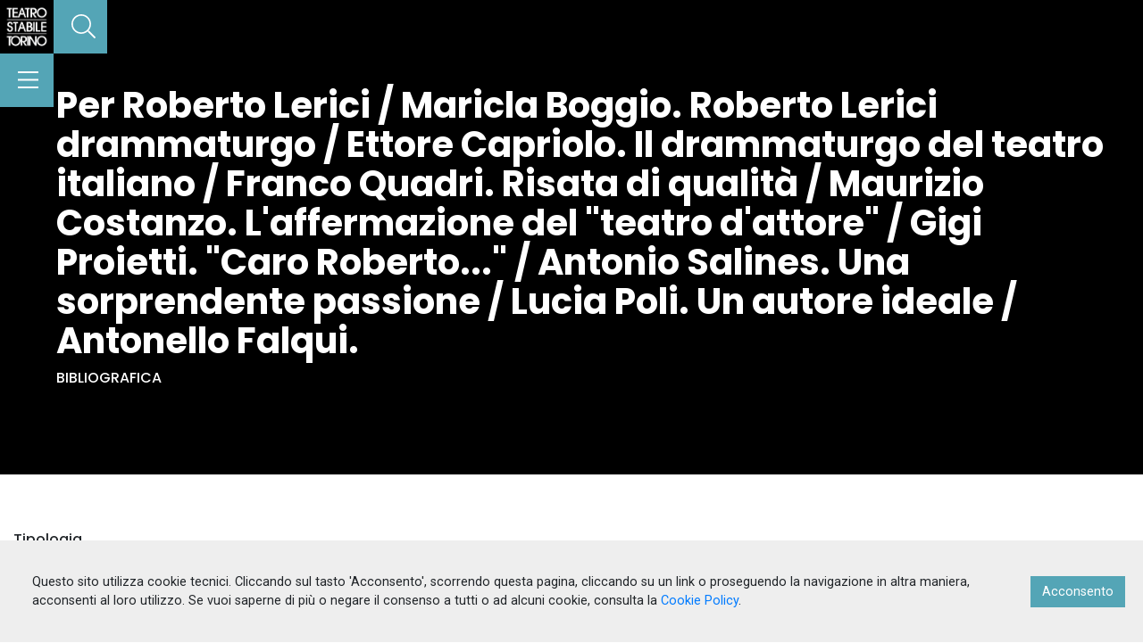

--- FILE ---
content_type: text/html; charset=utf-8
request_url: https://archivio.teatrostabiletorino.it/oggetti/46500-per-roberto-lerici-maricla-boggio-roberto-lerici-drammaturgo-ettore-capriolo-il-drammaturgo-del-teatro-italiano-franco-quadri-risata-di-qualita-maurizio-costanzo-laffermazione-del-teatro-dattore-gigi-proietti-caro-roberto-antonio-salines-una-sorprendente-passione-lucia-poli-un-autore-ideale-antonello-falqui
body_size: 38623
content:
<!DOCTYPE html>
<html data-n-head-ssr lang="it" data-n-head="lang">
  <head>
    <meta data-n-head="true" http-equiv="X-UA-Compatible" content="IE=edge"/><meta data-n-head="true" charset="utf-8"/><meta data-n-head="true" name="viewport" content="width=device-width, initial-scale=1, user-scalable=no"/><meta data-n-head="true" data-hid="description" name="description" content="Teatro stabile"/><meta data-n-head="true" data-hid="og:title" property="og:title" content="Per Roberto Lerici / Maricla Boggio. Roberto Lerici drammaturgo / Ettore Capriolo. Il drammaturgo del teatro italiano / Franco Quadri. Risata di qualità / Maurizio Costanzo. L&#x27;affermazione del &quot;teatro d&#x27;attore&quot; / Gigi Proietti. &quot;Caro Roberto...&quot; / Antonio Salines. Una sorprendente passione / Lucia Poli. Un autore ideale / Antonello Falqui."/><meta data-n-head="true" data-hid="og:image" property="og:image" content/><title data-n-head="true">Per Roberto Lerici / Maricla Boggio. Roberto Lerici drammaturgo / Ettore Capriolo. Il drammaturgo del teatro italiano / Franco Quadri. Risata di qualità / Maurizio Costanzo. L&#x27;affermazione del &quot;teatro d&#x27;attore&quot; / Gigi Proietti. &quot;Caro Roberto...&quot; / Antonio Salines. Una sorprendente passione / Lucia Poli. Un autore ideale / Antonello Falqui. - Teatro Stabile</title><link data-n-head="true" rel="stylesheet" href="https://fonts.googleapis.com/css?family=Poppins:500,700|Roboto:300,400"/><script data-n-head="true" src="https://cdn.jsdelivr.net/npm/intersection-observer@0.12.2/intersection-observer.js" async="true" type="text/javascript"></script><link rel="preload" href="/_nuxt/manifest.e25dd83e3b209e62a222.js" as="script"><link rel="preload" href="/_nuxt/vendor.44d1c8fb666f39bdaf8b.js" as="script"><link rel="preload" href="/_nuxt/app.2e1ee5be54ea82f57bad.js" as="script"><link rel="preload" href="/_nuxt/layouts/default.13303fa6175b3ea5e8e0.js" as="script"><link rel="preload" href="/_nuxt/pages/_table/_id.3bccec4d94a9a24c35a4.js" as="script"><link rel="prefetch" href="/_nuxt/pages/cerca/index.2179273fb3a5315b10c6.js"><link rel="prefetch" href="/_nuxt/pages/teatri-e-compagnie/index.5d383c0b2933ae64bfbb.js"><link rel="prefetch" href="/_nuxt/pages/stagioni/index.e7f115e2e91a68440259.js"><link rel="prefetch" href="/_nuxt/pages/spettacoli/index.a6f72d25b077531529db.js"><link rel="prefetch" href="/_nuxt/pages/persone/index.3590bbb57a67214e4100.js"><link rel="prefetch" href="/_nuxt/pages/il-dramma/index.bf71140f2a5f18796cb7.js"><link rel="prefetch" href="/_nuxt/pages/documenti-e-immagini/index.0910ef47997ca808d376.js"><link rel="prefetch" href="/_nuxt/pages/fondo-eugenio-allegri.d83840ee307dd949b345.js"><link rel="prefetch" href="/_nuxt/pages/styleguide/index.84553390fe9db9a16b35.js"><link rel="prefetch" href="/_nuxt/pages/index.77279d8d105d086340a4.js"><link rel="prefetch" href="/_nuxt/pages/_slug.a5028f64debd2c2eead0.js"><link rel="prefetch" href="/_nuxt/pages/collections/_table/detail/_id.43815a3085b25646adda.js"><style data-vue-ssr-id="2f4a0d18:0 f62b4abc:0 f5b765bc:0 5c5b9ba5:0 4478395e:0 5dcd0f86:0 37130918:0 65476763:0 0c21b78a:0 7afe8f84:0 35352694:0 95c6fd40:0">/*!
 * Bootstrap v4.3.1 (https://getbootstrap.com/)
 * Copyright 2011-2019 The Bootstrap Authors
 * Copyright 2011-2019 Twitter, Inc.
 * Licensed under MIT (https://github.com/twbs/bootstrap/blob/master/LICENSE)
 */*,:after,:before{-webkit-box-sizing:border-box;box-sizing:border-box}html{font-family:sans-serif;line-height:1.15;-webkit-tap-highlight-color:rgba(0,0,0,0)}article,aside,figcaption,figure,footer,header,hgroup,main,nav,section{display:block}body{margin:0;font-family:-apple-system,BlinkMacSystemFont,Segoe UI,Roboto,Helvetica Neue,Arial,Noto Sans,sans-serif;font-size:16px;font-size:1rem;font-weight:400;line-height:1.5;color:#212529;text-align:left;background-color:#fff}[tabindex="-1"]:focus{outline:0!important}hr{-webkit-box-sizing:content-box;box-sizing:content-box;height:0;overflow:visible}h1,h2,h3,h4,h5,h6,p{margin-top:0;margin-bottom:16px;margin-bottom:1rem}abbr[data-original-title],abbr[title]{text-decoration:underline;-webkit-text-decoration:underline dotted;text-decoration:underline dotted;cursor:help;border-bottom:0;text-decoration-skip-ink:none}address{font-style:normal;line-height:inherit}address,dl,ol,ul{margin-bottom:16px;margin-bottom:1rem}dl,ol,ul{margin-top:0}ol ol,ol ul,ul ol,ul ul{margin-bottom:0}dt{font-weight:700}dd{margin-bottom:8px;margin-bottom:.5rem;margin-left:0}blockquote{margin:0 0 16px;margin:0 0 1rem}b,strong{font-weight:bolder}small{font-size:80%}sub,sup{position:relative;font-size:75%;line-height:0;vertical-align:baseline}sub{bottom:-.25em}sup{top:-.5em}a{color:#007bff;background-color:transparent}a,a:hover{text-decoration:none}a:hover{color:#0056b3}a:not([href]):not([tabindex]),a:not([href]):not([tabindex]):focus,a:not([href]):not([tabindex]):hover{color:inherit;text-decoration:none}a:not([href]):not([tabindex]):focus{outline:0}code,kbd,pre,samp{font-family:SFMono-Regular,Menlo,Monaco,Consolas,Liberation Mono,Courier New,monospace;font-size:1em}pre{margin-top:0;margin-bottom:16px;margin-bottom:1rem;overflow:auto}figure{margin:0 0 16px;margin:0 0 1rem}img{border-style:none}img,svg{vertical-align:middle}svg{overflow:hidden}table{border-collapse:collapse}caption{padding-top:12px;padding-top:.75rem;padding-bottom:12px;padding-bottom:.75rem;color:#6c757d;text-align:left;caption-side:bottom}th{text-align:inherit}label{display:inline-block;margin-bottom:8px;margin-bottom:.5rem}button{border-radius:0}button:focus{outline:1px dotted;outline:5px auto -webkit-focus-ring-color}button,input,optgroup,select,textarea{margin:0;font-family:inherit;font-size:inherit;line-height:inherit}button,input{overflow:visible}button,select{text-transform:none}select{word-wrap:normal}[type=button],[type=reset],[type=submit],button{-webkit-appearance:button}[type=button]:not(:disabled),[type=reset]:not(:disabled),[type=submit]:not(:disabled),button:not(:disabled){cursor:pointer}[type=button]::-moz-focus-inner,[type=reset]::-moz-focus-inner,[type=submit]::-moz-focus-inner,button::-moz-focus-inner{padding:0;border-style:none}input[type=checkbox],input[type=radio]{-webkit-box-sizing:border-box;box-sizing:border-box;padding:0}input[type=date],input[type=datetime-local],input[type=month],input[type=time]{-webkit-appearance:listbox}textarea{overflow:auto;resize:vertical}fieldset{min-width:0;padding:0;margin:0;border:0}legend{display:block;width:100%;max-width:100%;padding:0;margin-bottom:8px;margin-bottom:.5rem;font-size:24px;font-size:1.5rem;line-height:inherit;color:inherit;white-space:normal}progress{vertical-align:baseline}[type=number]::-webkit-inner-spin-button,[type=number]::-webkit-outer-spin-button{height:auto}[type=search]{outline-offset:-2px;-webkit-appearance:none}[type=search]::-webkit-search-decoration{-webkit-appearance:none}::-webkit-file-upload-button{font:inherit;-webkit-appearance:button}output{display:inline-block}summary{display:list-item;cursor:pointer}template{display:none}[hidden]{display:none!important}.h1,.h2,.h3,.h4,.h5,.h6,h1,h2,h3,h4,h5,h6{margin-bottom:16px;margin-bottom:1rem;font-weight:500;line-height:1.1}.h1,h1{font-size:40px;font-size:2.5rem}.h2,h2{font-size:32px;font-size:2rem}.h3,h3{font-size:28px;font-size:1.75rem}.h4,h4{font-size:24px;font-size:1.5rem}.h5,h5{font-size:20px;font-size:1.25rem}.h6,h6{font-size:16px;font-size:1rem}.lead{font-size:20px;font-size:1.25rem;font-weight:300}.display-1{font-size:96px;font-size:6rem}.display-1,.display-2{font-weight:300;line-height:1.1}.display-2{font-size:88px;font-size:5.5rem}.display-3{font-size:72px;font-size:4.5rem}.display-3,.display-4{font-weight:300;line-height:1.1}.display-4{font-size:56px;font-size:3.5rem}hr{margin-top:32px;margin-top:2rem;margin-bottom:32px;margin-bottom:2rem;border:0;border-top:1px solid rgba(0,0,0,.1)}.small,small{font-size:80%;font-weight:400}.mark,mark{padding:.2em;background-color:#fcf8e3}.list-inline,.list-unstyled{padding-left:0;list-style:none}.list-inline-item{display:inline-block}.list-inline-item:not(:last-child){margin-right:8px;margin-right:.5rem}.initialism{font-size:90%;text-transform:uppercase}.blockquote{margin-bottom:32px;margin-bottom:2rem;font-size:20px;font-size:1.25rem}.blockquote-footer{display:block;font-size:80%;color:#6c757d}.blockquote-footer:before{content:"\2014\A0"}.img-fluid,.img-thumbnail{max-width:100%;height:auto}.img-thumbnail{padding:4px;padding:.25rem;background-color:#fff;border:1px solid #dee2e6}.figure{display:inline-block}.figure-img{margin-bottom:16px;margin-bottom:1rem;line-height:1}.figure-caption{font-size:90%;color:#6c757d}code{font-size:87.5%;color:#e83e8c;word-break:break-word}a>code{color:inherit}kbd{padding:3.2px 6.4px;padding:.2rem .4rem;font-size:87.5%;color:#fff;background-color:#212529}kbd kbd{padding:0;font-size:100%;font-weight:700}pre{display:block;font-size:87.5%;color:#212529}pre code{font-size:inherit;color:inherit;word-break:normal}.pre-scrollable{max-height:340px;overflow-y:scroll}.container{width:100%;padding-right:15px;padding-left:15px;margin-right:auto;margin-left:auto}@media (min-width:768px){.container{max-width:768px}}@media (min-width:1024px){.container{max-width:1024px}}@media (min-width:1280px){.container{max-width:1280px}}@media (min-width:1440px){.container{max-width:1400px}}.container-fluid{width:100%;padding-right:15px;padding-left:15px;margin-right:auto;margin-left:auto}.row{display:-webkit-box;display:-ms-flexbox;display:flex;-ms-flex-wrap:wrap;flex-wrap:wrap;margin-right:-15px;margin-left:-15px}.no-gutters{margin-right:0;margin-left:0}.no-gutters>.col,.no-gutters>[class*=col-]{padding-right:0;padding-left:0}.col,.col-1,.col-2,.col-3,.col-4,.col-5,.col-6,.col-7,.col-8,.col-9,.col-10,.col-11,.col-12,.col-auto,.col-lg,.col-lg-1,.col-lg-2,.col-lg-3,.col-lg-4,.col-lg-5,.col-lg-6,.col-lg-7,.col-lg-8,.col-lg-9,.col-lg-10,.col-lg-11,.col-lg-12,.col-lg-auto,.col-md,.col-md-1,.col-md-2,.col-md-3,.col-md-4,.col-md-5,.col-md-6,.col-md-7,.col-md-8,.col-md-9,.col-md-10,.col-md-11,.col-md-12,.col-md-auto,.col-msm,.col-msm-1,.col-msm-2,.col-msm-3,.col-msm-4,.col-msm-5,.col-msm-6,.col-msm-7,.col-msm-8,.col-msm-9,.col-msm-10,.col-msm-11,.col-msm-12,.col-msm-auto,.col-sm,.col-sm-1,.col-sm-2,.col-sm-3,.col-sm-4,.col-sm-5,.col-sm-6,.col-sm-7,.col-sm-8,.col-sm-9,.col-sm-10,.col-sm-11,.col-sm-12,.col-sm-auto,.col-xl,.col-xl-1,.col-xl-2,.col-xl-3,.col-xl-4,.col-xl-5,.col-xl-6,.col-xl-7,.col-xl-8,.col-xl-9,.col-xl-10,.col-xl-11,.col-xl-12,.col-xl-auto,.col-xxl,.col-xxl-1,.col-xxl-2,.col-xxl-3,.col-xxl-4,.col-xxl-5,.col-xxl-6,.col-xxl-7,.col-xxl-8,.col-xxl-9,.col-xxl-10,.col-xxl-11,.col-xxl-12,.col-xxl-auto{position:relative;width:100%;padding-right:15px;padding-left:15px}.col{-ms-flex-preferred-size:0;flex-basis:0;-webkit-box-flex:1;-ms-flex-positive:1;flex-grow:1;max-width:100%}.col-auto{-ms-flex:0 0 auto;flex:0 0 auto;width:auto;max-width:100%}.col-1,.col-auto{-webkit-box-flex:0}.col-1{-ms-flex:0 0 8.33333%;flex:0 0 8.33333%;max-width:8.33333%}.col-2{-ms-flex:0 0 16.66667%;flex:0 0 16.66667%;max-width:16.66667%}.col-2,.col-3{-webkit-box-flex:0}.col-3{-ms-flex:0 0 25%;flex:0 0 25%;max-width:25%}.col-4{-ms-flex:0 0 33.33333%;flex:0 0 33.33333%;max-width:33.33333%}.col-4,.col-5{-webkit-box-flex:0}.col-5{-ms-flex:0 0 41.66667%;flex:0 0 41.66667%;max-width:41.66667%}.col-6{-ms-flex:0 0 50%;flex:0 0 50%;max-width:50%}.col-6,.col-7{-webkit-box-flex:0}.col-7{-ms-flex:0 0 58.33333%;flex:0 0 58.33333%;max-width:58.33333%}.col-8{-ms-flex:0 0 66.66667%;flex:0 0 66.66667%;max-width:66.66667%}.col-8,.col-9{-webkit-box-flex:0}.col-9{-ms-flex:0 0 75%;flex:0 0 75%;max-width:75%}.col-10{-ms-flex:0 0 83.33333%;flex:0 0 83.33333%;max-width:83.33333%}.col-10,.col-11{-webkit-box-flex:0}.col-11{-ms-flex:0 0 91.66667%;flex:0 0 91.66667%;max-width:91.66667%}.col-12{-webkit-box-flex:0;-ms-flex:0 0 100%;flex:0 0 100%;max-width:100%}.order-first{-webkit-box-ordinal-group:0;-ms-flex-order:-1;order:-1}.order-last{-webkit-box-ordinal-group:14;-ms-flex-order:13;order:13}.order-0{-webkit-box-ordinal-group:1;-ms-flex-order:0;order:0}.order-1{-webkit-box-ordinal-group:2;-ms-flex-order:1;order:1}.order-2{-webkit-box-ordinal-group:3;-ms-flex-order:2;order:2}.order-3{-webkit-box-ordinal-group:4;-ms-flex-order:3;order:3}.order-4{-webkit-box-ordinal-group:5;-ms-flex-order:4;order:4}.order-5{-webkit-box-ordinal-group:6;-ms-flex-order:5;order:5}.order-6{-webkit-box-ordinal-group:7;-ms-flex-order:6;order:6}.order-7{-webkit-box-ordinal-group:8;-ms-flex-order:7;order:7}.order-8{-webkit-box-ordinal-group:9;-ms-flex-order:8;order:8}.order-9{-webkit-box-ordinal-group:10;-ms-flex-order:9;order:9}.order-10{-webkit-box-ordinal-group:11;-ms-flex-order:10;order:10}.order-11{-webkit-box-ordinal-group:12;-ms-flex-order:11;order:11}.order-12{-webkit-box-ordinal-group:13;-ms-flex-order:12;order:12}.offset-1{margin-left:8.33333%}.offset-2{margin-left:16.66667%}.offset-3{margin-left:25%}.offset-4{margin-left:33.33333%}.offset-5{margin-left:41.66667%}.offset-6{margin-left:50%}.offset-7{margin-left:58.33333%}.offset-8{margin-left:66.66667%}.offset-9{margin-left:75%}.offset-10{margin-left:83.33333%}.offset-11{margin-left:91.66667%}@media (min-width:480px){.col-msm{-ms-flex-preferred-size:0;flex-basis:0;-webkit-box-flex:1;-ms-flex-positive:1;flex-grow:1;max-width:100%}.col-msm-auto{-webkit-box-flex:0;-ms-flex:0 0 auto;flex:0 0 auto;width:auto;max-width:100%}.col-msm-1{-webkit-box-flex:0;-ms-flex:0 0 8.33333%;flex:0 0 8.33333%;max-width:8.33333%}.col-msm-2{-webkit-box-flex:0;-ms-flex:0 0 16.66667%;flex:0 0 16.66667%;max-width:16.66667%}.col-msm-3{-webkit-box-flex:0;-ms-flex:0 0 25%;flex:0 0 25%;max-width:25%}.col-msm-4{-webkit-box-flex:0;-ms-flex:0 0 33.33333%;flex:0 0 33.33333%;max-width:33.33333%}.col-msm-5{-webkit-box-flex:0;-ms-flex:0 0 41.66667%;flex:0 0 41.66667%;max-width:41.66667%}.col-msm-6{-webkit-box-flex:0;-ms-flex:0 0 50%;flex:0 0 50%;max-width:50%}.col-msm-7{-webkit-box-flex:0;-ms-flex:0 0 58.33333%;flex:0 0 58.33333%;max-width:58.33333%}.col-msm-8{-webkit-box-flex:0;-ms-flex:0 0 66.66667%;flex:0 0 66.66667%;max-width:66.66667%}.col-msm-9{-webkit-box-flex:0;-ms-flex:0 0 75%;flex:0 0 75%;max-width:75%}.col-msm-10{-webkit-box-flex:0;-ms-flex:0 0 83.33333%;flex:0 0 83.33333%;max-width:83.33333%}.col-msm-11{-webkit-box-flex:0;-ms-flex:0 0 91.66667%;flex:0 0 91.66667%;max-width:91.66667%}.col-msm-12{-webkit-box-flex:0;-ms-flex:0 0 100%;flex:0 0 100%;max-width:100%}.order-msm-first{-webkit-box-ordinal-group:0;-ms-flex-order:-1;order:-1}.order-msm-last{-webkit-box-ordinal-group:14;-ms-flex-order:13;order:13}.order-msm-0{-webkit-box-ordinal-group:1;-ms-flex-order:0;order:0}.order-msm-1{-webkit-box-ordinal-group:2;-ms-flex-order:1;order:1}.order-msm-2{-webkit-box-ordinal-group:3;-ms-flex-order:2;order:2}.order-msm-3{-webkit-box-ordinal-group:4;-ms-flex-order:3;order:3}.order-msm-4{-webkit-box-ordinal-group:5;-ms-flex-order:4;order:4}.order-msm-5{-webkit-box-ordinal-group:6;-ms-flex-order:5;order:5}.order-msm-6{-webkit-box-ordinal-group:7;-ms-flex-order:6;order:6}.order-msm-7{-webkit-box-ordinal-group:8;-ms-flex-order:7;order:7}.order-msm-8{-webkit-box-ordinal-group:9;-ms-flex-order:8;order:8}.order-msm-9{-webkit-box-ordinal-group:10;-ms-flex-order:9;order:9}.order-msm-10{-webkit-box-ordinal-group:11;-ms-flex-order:10;order:10}.order-msm-11{-webkit-box-ordinal-group:12;-ms-flex-order:11;order:11}.order-msm-12{-webkit-box-ordinal-group:13;-ms-flex-order:12;order:12}.offset-msm-0{margin-left:0}.offset-msm-1{margin-left:8.33333%}.offset-msm-2{margin-left:16.66667%}.offset-msm-3{margin-left:25%}.offset-msm-4{margin-left:33.33333%}.offset-msm-5{margin-left:41.66667%}.offset-msm-6{margin-left:50%}.offset-msm-7{margin-left:58.33333%}.offset-msm-8{margin-left:66.66667%}.offset-msm-9{margin-left:75%}.offset-msm-10{margin-left:83.33333%}.offset-msm-11{margin-left:91.66667%}}@media (min-width:768px){.col-sm{-ms-flex-preferred-size:0;flex-basis:0;-webkit-box-flex:1;-ms-flex-positive:1;flex-grow:1;max-width:100%}.col-sm-auto{-webkit-box-flex:0;-ms-flex:0 0 auto;flex:0 0 auto;width:auto;max-width:100%}.col-sm-1{-webkit-box-flex:0;-ms-flex:0 0 8.33333%;flex:0 0 8.33333%;max-width:8.33333%}.col-sm-2{-webkit-box-flex:0;-ms-flex:0 0 16.66667%;flex:0 0 16.66667%;max-width:16.66667%}.col-sm-3{-webkit-box-flex:0;-ms-flex:0 0 25%;flex:0 0 25%;max-width:25%}.col-sm-4{-webkit-box-flex:0;-ms-flex:0 0 33.33333%;flex:0 0 33.33333%;max-width:33.33333%}.col-sm-5{-webkit-box-flex:0;-ms-flex:0 0 41.66667%;flex:0 0 41.66667%;max-width:41.66667%}.col-sm-6{-webkit-box-flex:0;-ms-flex:0 0 50%;flex:0 0 50%;max-width:50%}.col-sm-7{-webkit-box-flex:0;-ms-flex:0 0 58.33333%;flex:0 0 58.33333%;max-width:58.33333%}.col-sm-8{-webkit-box-flex:0;-ms-flex:0 0 66.66667%;flex:0 0 66.66667%;max-width:66.66667%}.col-sm-9{-webkit-box-flex:0;-ms-flex:0 0 75%;flex:0 0 75%;max-width:75%}.col-sm-10{-webkit-box-flex:0;-ms-flex:0 0 83.33333%;flex:0 0 83.33333%;max-width:83.33333%}.col-sm-11{-webkit-box-flex:0;-ms-flex:0 0 91.66667%;flex:0 0 91.66667%;max-width:91.66667%}.col-sm-12{-webkit-box-flex:0;-ms-flex:0 0 100%;flex:0 0 100%;max-width:100%}.order-sm-first{-webkit-box-ordinal-group:0;-ms-flex-order:-1;order:-1}.order-sm-last{-webkit-box-ordinal-group:14;-ms-flex-order:13;order:13}.order-sm-0{-webkit-box-ordinal-group:1;-ms-flex-order:0;order:0}.order-sm-1{-webkit-box-ordinal-group:2;-ms-flex-order:1;order:1}.order-sm-2{-webkit-box-ordinal-group:3;-ms-flex-order:2;order:2}.order-sm-3{-webkit-box-ordinal-group:4;-ms-flex-order:3;order:3}.order-sm-4{-webkit-box-ordinal-group:5;-ms-flex-order:4;order:4}.order-sm-5{-webkit-box-ordinal-group:6;-ms-flex-order:5;order:5}.order-sm-6{-webkit-box-ordinal-group:7;-ms-flex-order:6;order:6}.order-sm-7{-webkit-box-ordinal-group:8;-ms-flex-order:7;order:7}.order-sm-8{-webkit-box-ordinal-group:9;-ms-flex-order:8;order:8}.order-sm-9{-webkit-box-ordinal-group:10;-ms-flex-order:9;order:9}.order-sm-10{-webkit-box-ordinal-group:11;-ms-flex-order:10;order:10}.order-sm-11{-webkit-box-ordinal-group:12;-ms-flex-order:11;order:11}.order-sm-12{-webkit-box-ordinal-group:13;-ms-flex-order:12;order:12}.offset-sm-0{margin-left:0}.offset-sm-1{margin-left:8.33333%}.offset-sm-2{margin-left:16.66667%}.offset-sm-3{margin-left:25%}.offset-sm-4{margin-left:33.33333%}.offset-sm-5{margin-left:41.66667%}.offset-sm-6{margin-left:50%}.offset-sm-7{margin-left:58.33333%}.offset-sm-8{margin-left:66.66667%}.offset-sm-9{margin-left:75%}.offset-sm-10{margin-left:83.33333%}.offset-sm-11{margin-left:91.66667%}}@media (min-width:1024px){.col-md{-ms-flex-preferred-size:0;flex-basis:0;-webkit-box-flex:1;-ms-flex-positive:1;flex-grow:1;max-width:100%}.col-md-auto{-webkit-box-flex:0;-ms-flex:0 0 auto;flex:0 0 auto;width:auto;max-width:100%}.col-md-1{-webkit-box-flex:0;-ms-flex:0 0 8.33333%;flex:0 0 8.33333%;max-width:8.33333%}.col-md-2{-webkit-box-flex:0;-ms-flex:0 0 16.66667%;flex:0 0 16.66667%;max-width:16.66667%}.col-md-3{-webkit-box-flex:0;-ms-flex:0 0 25%;flex:0 0 25%;max-width:25%}.col-md-4{-webkit-box-flex:0;-ms-flex:0 0 33.33333%;flex:0 0 33.33333%;max-width:33.33333%}.col-md-5{-webkit-box-flex:0;-ms-flex:0 0 41.66667%;flex:0 0 41.66667%;max-width:41.66667%}.col-md-6{-webkit-box-flex:0;-ms-flex:0 0 50%;flex:0 0 50%;max-width:50%}.col-md-7{-webkit-box-flex:0;-ms-flex:0 0 58.33333%;flex:0 0 58.33333%;max-width:58.33333%}.col-md-8{-webkit-box-flex:0;-ms-flex:0 0 66.66667%;flex:0 0 66.66667%;max-width:66.66667%}.col-md-9{-webkit-box-flex:0;-ms-flex:0 0 75%;flex:0 0 75%;max-width:75%}.col-md-10{-webkit-box-flex:0;-ms-flex:0 0 83.33333%;flex:0 0 83.33333%;max-width:83.33333%}.col-md-11{-webkit-box-flex:0;-ms-flex:0 0 91.66667%;flex:0 0 91.66667%;max-width:91.66667%}.col-md-12{-webkit-box-flex:0;-ms-flex:0 0 100%;flex:0 0 100%;max-width:100%}.order-md-first{-webkit-box-ordinal-group:0;-ms-flex-order:-1;order:-1}.order-md-last{-webkit-box-ordinal-group:14;-ms-flex-order:13;order:13}.order-md-0{-webkit-box-ordinal-group:1;-ms-flex-order:0;order:0}.order-md-1{-webkit-box-ordinal-group:2;-ms-flex-order:1;order:1}.order-md-2{-webkit-box-ordinal-group:3;-ms-flex-order:2;order:2}.order-md-3{-webkit-box-ordinal-group:4;-ms-flex-order:3;order:3}.order-md-4{-webkit-box-ordinal-group:5;-ms-flex-order:4;order:4}.order-md-5{-webkit-box-ordinal-group:6;-ms-flex-order:5;order:5}.order-md-6{-webkit-box-ordinal-group:7;-ms-flex-order:6;order:6}.order-md-7{-webkit-box-ordinal-group:8;-ms-flex-order:7;order:7}.order-md-8{-webkit-box-ordinal-group:9;-ms-flex-order:8;order:8}.order-md-9{-webkit-box-ordinal-group:10;-ms-flex-order:9;order:9}.order-md-10{-webkit-box-ordinal-group:11;-ms-flex-order:10;order:10}.order-md-11{-webkit-box-ordinal-group:12;-ms-flex-order:11;order:11}.order-md-12{-webkit-box-ordinal-group:13;-ms-flex-order:12;order:12}.offset-md-0{margin-left:0}.offset-md-1{margin-left:8.33333%}.offset-md-2{margin-left:16.66667%}.offset-md-3{margin-left:25%}.offset-md-4{margin-left:33.33333%}.offset-md-5{margin-left:41.66667%}.offset-md-6{margin-left:50%}.offset-md-7{margin-left:58.33333%}.offset-md-8{margin-left:66.66667%}.offset-md-9{margin-left:75%}.offset-md-10{margin-left:83.33333%}.offset-md-11{margin-left:91.66667%}}@media (min-width:1280px){.col-lg{-ms-flex-preferred-size:0;flex-basis:0;-webkit-box-flex:1;-ms-flex-positive:1;flex-grow:1;max-width:100%}.col-lg-auto{-webkit-box-flex:0;-ms-flex:0 0 auto;flex:0 0 auto;width:auto;max-width:100%}.col-lg-1{-webkit-box-flex:0;-ms-flex:0 0 8.33333%;flex:0 0 8.33333%;max-width:8.33333%}.col-lg-2{-webkit-box-flex:0;-ms-flex:0 0 16.66667%;flex:0 0 16.66667%;max-width:16.66667%}.col-lg-3{-webkit-box-flex:0;-ms-flex:0 0 25%;flex:0 0 25%;max-width:25%}.col-lg-4{-webkit-box-flex:0;-ms-flex:0 0 33.33333%;flex:0 0 33.33333%;max-width:33.33333%}.col-lg-5{-webkit-box-flex:0;-ms-flex:0 0 41.66667%;flex:0 0 41.66667%;max-width:41.66667%}.col-lg-6{-webkit-box-flex:0;-ms-flex:0 0 50%;flex:0 0 50%;max-width:50%}.col-lg-7{-webkit-box-flex:0;-ms-flex:0 0 58.33333%;flex:0 0 58.33333%;max-width:58.33333%}.col-lg-8{-webkit-box-flex:0;-ms-flex:0 0 66.66667%;flex:0 0 66.66667%;max-width:66.66667%}.col-lg-9{-webkit-box-flex:0;-ms-flex:0 0 75%;flex:0 0 75%;max-width:75%}.col-lg-10{-webkit-box-flex:0;-ms-flex:0 0 83.33333%;flex:0 0 83.33333%;max-width:83.33333%}.col-lg-11{-webkit-box-flex:0;-ms-flex:0 0 91.66667%;flex:0 0 91.66667%;max-width:91.66667%}.col-lg-12{-webkit-box-flex:0;-ms-flex:0 0 100%;flex:0 0 100%;max-width:100%}.order-lg-first{-webkit-box-ordinal-group:0;-ms-flex-order:-1;order:-1}.order-lg-last{-webkit-box-ordinal-group:14;-ms-flex-order:13;order:13}.order-lg-0{-webkit-box-ordinal-group:1;-ms-flex-order:0;order:0}.order-lg-1{-webkit-box-ordinal-group:2;-ms-flex-order:1;order:1}.order-lg-2{-webkit-box-ordinal-group:3;-ms-flex-order:2;order:2}.order-lg-3{-webkit-box-ordinal-group:4;-ms-flex-order:3;order:3}.order-lg-4{-webkit-box-ordinal-group:5;-ms-flex-order:4;order:4}.order-lg-5{-webkit-box-ordinal-group:6;-ms-flex-order:5;order:5}.order-lg-6{-webkit-box-ordinal-group:7;-ms-flex-order:6;order:6}.order-lg-7{-webkit-box-ordinal-group:8;-ms-flex-order:7;order:7}.order-lg-8{-webkit-box-ordinal-group:9;-ms-flex-order:8;order:8}.order-lg-9{-webkit-box-ordinal-group:10;-ms-flex-order:9;order:9}.order-lg-10{-webkit-box-ordinal-group:11;-ms-flex-order:10;order:10}.order-lg-11{-webkit-box-ordinal-group:12;-ms-flex-order:11;order:11}.order-lg-12{-webkit-box-ordinal-group:13;-ms-flex-order:12;order:12}.offset-lg-0{margin-left:0}.offset-lg-1{margin-left:8.33333%}.offset-lg-2{margin-left:16.66667%}.offset-lg-3{margin-left:25%}.offset-lg-4{margin-left:33.33333%}.offset-lg-5{margin-left:41.66667%}.offset-lg-6{margin-left:50%}.offset-lg-7{margin-left:58.33333%}.offset-lg-8{margin-left:66.66667%}.offset-lg-9{margin-left:75%}.offset-lg-10{margin-left:83.33333%}.offset-lg-11{margin-left:91.66667%}}@media (min-width:1440px){.col-xl{-ms-flex-preferred-size:0;flex-basis:0;-webkit-box-flex:1;-ms-flex-positive:1;flex-grow:1;max-width:100%}.col-xl-auto{-webkit-box-flex:0;-ms-flex:0 0 auto;flex:0 0 auto;width:auto;max-width:100%}.col-xl-1{-webkit-box-flex:0;-ms-flex:0 0 8.33333%;flex:0 0 8.33333%;max-width:8.33333%}.col-xl-2{-webkit-box-flex:0;-ms-flex:0 0 16.66667%;flex:0 0 16.66667%;max-width:16.66667%}.col-xl-3{-webkit-box-flex:0;-ms-flex:0 0 25%;flex:0 0 25%;max-width:25%}.col-xl-4{-webkit-box-flex:0;-ms-flex:0 0 33.33333%;flex:0 0 33.33333%;max-width:33.33333%}.col-xl-5{-webkit-box-flex:0;-ms-flex:0 0 41.66667%;flex:0 0 41.66667%;max-width:41.66667%}.col-xl-6{-webkit-box-flex:0;-ms-flex:0 0 50%;flex:0 0 50%;max-width:50%}.col-xl-7{-webkit-box-flex:0;-ms-flex:0 0 58.33333%;flex:0 0 58.33333%;max-width:58.33333%}.col-xl-8{-webkit-box-flex:0;-ms-flex:0 0 66.66667%;flex:0 0 66.66667%;max-width:66.66667%}.col-xl-9{-webkit-box-flex:0;-ms-flex:0 0 75%;flex:0 0 75%;max-width:75%}.col-xl-10{-webkit-box-flex:0;-ms-flex:0 0 83.33333%;flex:0 0 83.33333%;max-width:83.33333%}.col-xl-11{-webkit-box-flex:0;-ms-flex:0 0 91.66667%;flex:0 0 91.66667%;max-width:91.66667%}.col-xl-12{-webkit-box-flex:0;-ms-flex:0 0 100%;flex:0 0 100%;max-width:100%}.order-xl-first{-webkit-box-ordinal-group:0;-ms-flex-order:-1;order:-1}.order-xl-last{-webkit-box-ordinal-group:14;-ms-flex-order:13;order:13}.order-xl-0{-webkit-box-ordinal-group:1;-ms-flex-order:0;order:0}.order-xl-1{-webkit-box-ordinal-group:2;-ms-flex-order:1;order:1}.order-xl-2{-webkit-box-ordinal-group:3;-ms-flex-order:2;order:2}.order-xl-3{-webkit-box-ordinal-group:4;-ms-flex-order:3;order:3}.order-xl-4{-webkit-box-ordinal-group:5;-ms-flex-order:4;order:4}.order-xl-5{-webkit-box-ordinal-group:6;-ms-flex-order:5;order:5}.order-xl-6{-webkit-box-ordinal-group:7;-ms-flex-order:6;order:6}.order-xl-7{-webkit-box-ordinal-group:8;-ms-flex-order:7;order:7}.order-xl-8{-webkit-box-ordinal-group:9;-ms-flex-order:8;order:8}.order-xl-9{-webkit-box-ordinal-group:10;-ms-flex-order:9;order:9}.order-xl-10{-webkit-box-ordinal-group:11;-ms-flex-order:10;order:10}.order-xl-11{-webkit-box-ordinal-group:12;-ms-flex-order:11;order:11}.order-xl-12{-webkit-box-ordinal-group:13;-ms-flex-order:12;order:12}.offset-xl-0{margin-left:0}.offset-xl-1{margin-left:8.33333%}.offset-xl-2{margin-left:16.66667%}.offset-xl-3{margin-left:25%}.offset-xl-4{margin-left:33.33333%}.offset-xl-5{margin-left:41.66667%}.offset-xl-6{margin-left:50%}.offset-xl-7{margin-left:58.33333%}.offset-xl-8{margin-left:66.66667%}.offset-xl-9{margin-left:75%}.offset-xl-10{margin-left:83.33333%}.offset-xl-11{margin-left:91.66667%}}@media (min-width:1600px){.col-xxl{-ms-flex-preferred-size:0;flex-basis:0;-webkit-box-flex:1;-ms-flex-positive:1;flex-grow:1;max-width:100%}.col-xxl-auto{-webkit-box-flex:0;-ms-flex:0 0 auto;flex:0 0 auto;width:auto;max-width:100%}.col-xxl-1{-webkit-box-flex:0;-ms-flex:0 0 8.33333%;flex:0 0 8.33333%;max-width:8.33333%}.col-xxl-2{-webkit-box-flex:0;-ms-flex:0 0 16.66667%;flex:0 0 16.66667%;max-width:16.66667%}.col-xxl-3{-webkit-box-flex:0;-ms-flex:0 0 25%;flex:0 0 25%;max-width:25%}.col-xxl-4{-webkit-box-flex:0;-ms-flex:0 0 33.33333%;flex:0 0 33.33333%;max-width:33.33333%}.col-xxl-5{-webkit-box-flex:0;-ms-flex:0 0 41.66667%;flex:0 0 41.66667%;max-width:41.66667%}.col-xxl-6{-webkit-box-flex:0;-ms-flex:0 0 50%;flex:0 0 50%;max-width:50%}.col-xxl-7{-webkit-box-flex:0;-ms-flex:0 0 58.33333%;flex:0 0 58.33333%;max-width:58.33333%}.col-xxl-8{-webkit-box-flex:0;-ms-flex:0 0 66.66667%;flex:0 0 66.66667%;max-width:66.66667%}.col-xxl-9{-webkit-box-flex:0;-ms-flex:0 0 75%;flex:0 0 75%;max-width:75%}.col-xxl-10{-webkit-box-flex:0;-ms-flex:0 0 83.33333%;flex:0 0 83.33333%;max-width:83.33333%}.col-xxl-11{-webkit-box-flex:0;-ms-flex:0 0 91.66667%;flex:0 0 91.66667%;max-width:91.66667%}.col-xxl-12{-webkit-box-flex:0;-ms-flex:0 0 100%;flex:0 0 100%;max-width:100%}.order-xxl-first{-webkit-box-ordinal-group:0;-ms-flex-order:-1;order:-1}.order-xxl-last{-webkit-box-ordinal-group:14;-ms-flex-order:13;order:13}.order-xxl-0{-webkit-box-ordinal-group:1;-ms-flex-order:0;order:0}.order-xxl-1{-webkit-box-ordinal-group:2;-ms-flex-order:1;order:1}.order-xxl-2{-webkit-box-ordinal-group:3;-ms-flex-order:2;order:2}.order-xxl-3{-webkit-box-ordinal-group:4;-ms-flex-order:3;order:3}.order-xxl-4{-webkit-box-ordinal-group:5;-ms-flex-order:4;order:4}.order-xxl-5{-webkit-box-ordinal-group:6;-ms-flex-order:5;order:5}.order-xxl-6{-webkit-box-ordinal-group:7;-ms-flex-order:6;order:6}.order-xxl-7{-webkit-box-ordinal-group:8;-ms-flex-order:7;order:7}.order-xxl-8{-webkit-box-ordinal-group:9;-ms-flex-order:8;order:8}.order-xxl-9{-webkit-box-ordinal-group:10;-ms-flex-order:9;order:9}.order-xxl-10{-webkit-box-ordinal-group:11;-ms-flex-order:10;order:10}.order-xxl-11{-webkit-box-ordinal-group:12;-ms-flex-order:11;order:11}.order-xxl-12{-webkit-box-ordinal-group:13;-ms-flex-order:12;order:12}.offset-xxl-0{margin-left:0}.offset-xxl-1{margin-left:8.33333%}.offset-xxl-2{margin-left:16.66667%}.offset-xxl-3{margin-left:25%}.offset-xxl-4{margin-left:33.33333%}.offset-xxl-5{margin-left:41.66667%}.offset-xxl-6{margin-left:50%}.offset-xxl-7{margin-left:58.33333%}.offset-xxl-8{margin-left:66.66667%}.offset-xxl-9{margin-left:75%}.offset-xxl-10{margin-left:83.33333%}.offset-xxl-11{margin-left:91.66667%}}.table{width:100%;margin-bottom:32px;margin-bottom:2rem;color:#212529}.table td,.table th{padding:12px;padding:.75rem;vertical-align:top;border-top:1px solid #dee2e6}.table thead th{vertical-align:bottom;border-bottom:2px solid #dee2e6}.table tbody+tbody{border-top:2px solid #dee2e6}.table-sm td,.table-sm th{padding:4.8px;padding:.3rem}.table-bordered,.table-bordered td,.table-bordered th{border:1px solid #dee2e6}.table-bordered thead td,.table-bordered thead th{border-bottom-width:2px}.table-borderless tbody+tbody,.table-borderless td,.table-borderless th,.table-borderless thead th{border:0}.table-striped tbody tr:nth-of-type(odd){background-color:rgba(0,0,0,.05)}.table-hover tbody tr:hover{color:#212529;background-color:rgba(0,0,0,.075)}.table-primary,.table-primary>td,.table-primary>th{background-color:#b8daff}.table-primary tbody+tbody,.table-primary td,.table-primary th,.table-primary thead th{border-color:#7abaff}.table-hover .table-primary:hover,.table-hover .table-primary:hover>td,.table-hover .table-primary:hover>th{background-color:#9fcdff}.table-secondary,.table-secondary>td,.table-secondary>th{background-color:#d6d8db}.table-secondary tbody+tbody,.table-secondary td,.table-secondary th,.table-secondary thead th{border-color:#b3b7bb}.table-hover .table-secondary:hover,.table-hover .table-secondary:hover>td,.table-hover .table-secondary:hover>th{background-color:#c8cbcf}.table-success,.table-success>td,.table-success>th{background-color:#c3e6cb}.table-success tbody+tbody,.table-success td,.table-success th,.table-success thead th{border-color:#8fd19e}.table-hover .table-success:hover,.table-hover .table-success:hover>td,.table-hover .table-success:hover>th{background-color:#b1dfbb}.table-info,.table-info>td,.table-info>th{background-color:#bee5eb}.table-info tbody+tbody,.table-info td,.table-info th,.table-info thead th{border-color:#86cfda}.table-hover .table-info:hover,.table-hover .table-info:hover>td,.table-hover .table-info:hover>th{background-color:#abdde5}.table-warning,.table-warning>td,.table-warning>th{background-color:#ffeeba}.table-warning tbody+tbody,.table-warning td,.table-warning th,.table-warning thead th{border-color:#ffdf7e}.table-hover .table-warning:hover,.table-hover .table-warning:hover>td,.table-hover .table-warning:hover>th{background-color:#ffe8a1}.table-danger,.table-danger>td,.table-danger>th{background-color:#f5c6cb}.table-danger tbody+tbody,.table-danger td,.table-danger th,.table-danger thead th{border-color:#ed969e}.table-hover .table-danger:hover,.table-hover .table-danger:hover>td,.table-hover .table-danger:hover>th{background-color:#f1b0b7}.table-light,.table-light>td,.table-light>th{background-color:#fdfdfe}.table-light tbody+tbody,.table-light td,.table-light th,.table-light thead th{border-color:#fbfcfc}.table-hover .table-light:hover,.table-hover .table-light:hover>td,.table-hover .table-light:hover>th{background-color:#ececf6}.table-dark,.table-dark>td,.table-dark>th{background-color:#c6c8ca}.table-dark tbody+tbody,.table-dark td,.table-dark th,.table-dark thead th{border-color:#95999c}.table-hover .table-dark:hover,.table-hover .table-dark:hover>td,.table-hover .table-dark:hover>th{background-color:#b9bbbe}.table-active,.table-active>td,.table-active>th,.table-hover .table-active:hover,.table-hover .table-active:hover>td,.table-hover .table-active:hover>th{background-color:rgba(0,0,0,.075)}.table .thead-dark th{color:#fff;background-color:#343a40;border-color:#454d55}.table .thead-light th{color:#495057;background-color:#e9ecef;border-color:#dee2e6}.table-dark{color:#fff;background-color:#343a40}.table-dark td,.table-dark th,.table-dark thead th{border-color:#454d55}.table-dark.table-bordered{border:0}.table-dark.table-striped tbody tr:nth-of-type(odd){background-color:hsla(0,0%,100%,.05)}.table-dark.table-hover tbody tr:hover{color:#fff;background-color:hsla(0,0%,100%,.075)}@media (max-width:479.98px){.table-responsive-msm{display:block;width:100%;overflow-x:auto;-webkit-overflow-scrolling:touch}.table-responsive-msm>.table-bordered{border:0}}@media (max-width:767.98px){.table-responsive-sm{display:block;width:100%;overflow-x:auto;-webkit-overflow-scrolling:touch}.table-responsive-sm>.table-bordered{border:0}}@media (max-width:1023.98px){.table-responsive-md{display:block;width:100%;overflow-x:auto;-webkit-overflow-scrolling:touch}.table-responsive-md>.table-bordered{border:0}}@media (max-width:1279.98px){.table-responsive-lg{display:block;width:100%;overflow-x:auto;-webkit-overflow-scrolling:touch}.table-responsive-lg>.table-bordered{border:0}}@media (max-width:1439.98px){.table-responsive-xl{display:block;width:100%;overflow-x:auto;-webkit-overflow-scrolling:touch}.table-responsive-xl>.table-bordered{border:0}}@media (max-width:1599.98px){.table-responsive-xxl{display:block;width:100%;overflow-x:auto;-webkit-overflow-scrolling:touch}.table-responsive-xxl>.table-bordered{border:0}}.table-responsive{display:block;width:100%;overflow-x:auto;-webkit-overflow-scrolling:touch}.table-responsive>.table-bordered{border:0}.form-control{display:block;width:100%;height:calc(1.5em + .75rem + 2px);padding:6px 12px;padding:.375rem .75rem;font-size:16px;font-size:1rem;font-weight:400;line-height:1.5;color:#495057;background-color:#fff;background-clip:padding-box;border:1px solid #ced4da;border-radius:0;-webkit-transition:border-color .15s ease-in-out,-webkit-box-shadow .15s ease-in-out;transition:border-color .15s ease-in-out,-webkit-box-shadow .15s ease-in-out;transition:border-color .15s ease-in-out,box-shadow .15s ease-in-out;transition:border-color .15s ease-in-out,box-shadow .15s ease-in-out,-webkit-box-shadow .15s ease-in-out}@media (prefers-reduced-motion:reduce){.form-control{-webkit-transition:none;transition:none}}.form-control::-ms-expand{background-color:transparent;border:0}.form-control:focus{color:#495057;background-color:#fff;border-color:#80bdff;outline:0;-webkit-box-shadow:0 0 0 .2rem rgba(0,123,255,.25);box-shadow:0 0 0 .2rem rgba(0,123,255,.25)}.form-control::-webkit-input-placeholder{color:#6c757d;opacity:1}.form-control::-ms-input-placeholder{color:#6c757d;opacity:1}.form-control::placeholder{color:#6c757d;opacity:1}.form-control:disabled,.form-control[readonly]{background-color:#e9ecef;opacity:1}select.form-control:focus::-ms-value{color:#495057;background-color:#fff}.form-control-file,.form-control-range{display:block;width:100%}.col-form-label{padding-top:calc(.375rem + 1px);padding-bottom:calc(.375rem + 1px);margin-bottom:0;font-size:inherit;line-height:1.5}.col-form-label-lg{padding-top:calc(.5rem + 1px);padding-bottom:calc(.5rem + 1px);font-size:20px;font-size:1.25rem;line-height:1.5}.col-form-label-sm{padding-top:calc(.25rem + 1px);padding-bottom:calc(.25rem + 1px);font-size:14px;font-size:.875rem;line-height:1.5}.form-control-plaintext{display:block;width:100%;padding-top:6px;padding-top:.375rem;padding-bottom:6px;padding-bottom:.375rem;margin-bottom:0;line-height:1.5;color:#212529;background-color:transparent;border:solid transparent;border-width:1px 0}.form-control-plaintext.form-control-lg,.form-control-plaintext.form-control-sm{padding-right:0;padding-left:0}.form-control-sm{height:calc(1.5em + .5rem + 2px);padding:4px 8px;padding:.25rem .5rem;font-size:14px;font-size:.875rem;line-height:1.5}.form-control-lg{height:calc(1.5em + 1rem + 2px);padding:8px 16px;padding:.5rem 1rem;font-size:20px;font-size:1.25rem;line-height:1.5}select.form-control[multiple],select.form-control[size],textarea.form-control{height:auto}.form-group{margin-bottom:16px;margin-bottom:1rem}.form-text{display:block;margin-top:4px;margin-top:.25rem}.form-row{display:-webkit-box;display:-ms-flexbox;display:flex;-ms-flex-wrap:wrap;flex-wrap:wrap;margin-right:-5px;margin-left:-5px}.form-row>.col,.form-row>[class*=col-]{padding-right:5px;padding-left:5px}.form-check{position:relative;display:block;padding-left:20px;padding-left:1.25rem}.form-check-input{position:absolute;margin-top:4.8px;margin-top:.3rem;margin-left:-20px;margin-left:-1.25rem}.form-check-input:disabled~.form-check-label{color:#6c757d}.form-check-label{margin-bottom:0}.form-check-inline{display:-webkit-inline-box;display:-ms-inline-flexbox;display:inline-flex;-webkit-box-align:center;-ms-flex-align:center;align-items:center;padding-left:0;margin-right:12px;margin-right:.75rem}.form-check-inline .form-check-input{position:static;margin-top:0;margin-right:5px;margin-right:.3125rem;margin-left:0}.valid-feedback{display:none;width:100%;margin-top:4px;margin-top:.25rem;font-size:80%;color:#28a745}.valid-tooltip{position:absolute;top:100%;z-index:5;display:none;max-width:100%;padding:4px 8px;padding:.25rem .5rem;margin-top:1.6px;margin-top:.1rem;font-size:14px;font-size:.875rem;line-height:1.5;color:#fff;background-color:rgba(40,167,69,.9)}.form-control.is-valid,.was-validated .form-control:valid{border-color:#28a745;padding-right:calc(1.5em + .75rem);background-image:url("data:image/svg+xml;charset=utf-8,%3Csvg xmlns='http://www.w3.org/2000/svg' viewBox='0 0 8 8'%3E%3Cpath fill='%2328a745' d='M2.3 6.73L.6 4.53c-.4-1.04.46-1.4 1.1-.8l1.1 1.4 3.4-3.8c.6-.63 1.6-.27 1.2.7l-4 4.6c-.43.5-.8.4-1.1.1z'/%3E%3C/svg%3E");background-repeat:no-repeat;background-position:100% calc(.375em + .1875rem);background-size:calc(.75em + .375rem) calc(.75em + .375rem)}.form-control.is-valid:focus,.was-validated .form-control:valid:focus{border-color:#28a745;-webkit-box-shadow:0 0 0 .2rem rgba(40,167,69,.25);box-shadow:0 0 0 .2rem rgba(40,167,69,.25)}.form-control.is-valid~.valid-feedback,.form-control.is-valid~.valid-tooltip,.was-validated .form-control:valid~.valid-feedback,.was-validated .form-control:valid~.valid-tooltip{display:block}.was-validated textarea.form-control:valid,textarea.form-control.is-valid{padding-right:calc(1.5em + .75rem);background-position:top calc(.375em + .1875rem) right calc(.375em + .1875rem)}.custom-select.is-valid,.was-validated .custom-select:valid{border-color:#28a745;padding-right:calc(.75em + 2.3125rem);background:url("data:image/svg+xml;charset=utf-8,%3Csvg xmlns='http://www.w3.org/2000/svg' viewBox='0 0 4 5'%3E%3Cpath fill='%23343a40' d='M2 0L0 2h4zm0 5L0 3h4z'/%3E%3C/svg%3E") no-repeat right .75rem center/8px 10px,url("data:image/svg+xml;charset=utf-8,%3Csvg xmlns='http://www.w3.org/2000/svg' viewBox='0 0 8 8'%3E%3Cpath fill='%2328a745' d='M2.3 6.73L.6 4.53c-.4-1.04.46-1.4 1.1-.8l1.1 1.4 3.4-3.8c.6-.63 1.6-.27 1.2.7l-4 4.6c-.43.5-.8.4-1.1.1z'/%3E%3C/svg%3E") #fff no-repeat center right 1.75rem/calc(.75em + .375rem) calc(.75em + .375rem)}.custom-select.is-valid:focus,.was-validated .custom-select:valid:focus{border-color:#28a745;-webkit-box-shadow:0 0 0 .2rem rgba(40,167,69,.25);box-shadow:0 0 0 .2rem rgba(40,167,69,.25)}.custom-select.is-valid~.valid-feedback,.custom-select.is-valid~.valid-tooltip,.form-control-file.is-valid~.valid-feedback,.form-control-file.is-valid~.valid-tooltip,.was-validated .custom-select:valid~.valid-feedback,.was-validated .custom-select:valid~.valid-tooltip,.was-validated .form-control-file:valid~.valid-feedback,.was-validated .form-control-file:valid~.valid-tooltip{display:block}.form-check-input.is-valid~.form-check-label,.was-validated .form-check-input:valid~.form-check-label{color:#28a745}.form-check-input.is-valid~.valid-feedback,.form-check-input.is-valid~.valid-tooltip,.was-validated .form-check-input:valid~.valid-feedback,.was-validated .form-check-input:valid~.valid-tooltip{display:block}.custom-control-input.is-valid~.custom-control-label,.was-validated .custom-control-input:valid~.custom-control-label{color:#28a745}.custom-control-input.is-valid~.custom-control-label:before,.was-validated .custom-control-input:valid~.custom-control-label:before{border-color:#28a745}.custom-control-input.is-valid~.valid-feedback,.custom-control-input.is-valid~.valid-tooltip,.was-validated .custom-control-input:valid~.valid-feedback,.was-validated .custom-control-input:valid~.valid-tooltip{display:block}.custom-control-input.is-valid:checked~.custom-control-label:before,.was-validated .custom-control-input:valid:checked~.custom-control-label:before{border-color:#34ce57;background-color:#34ce57}.custom-control-input.is-valid:focus~.custom-control-label:before,.was-validated .custom-control-input:valid:focus~.custom-control-label:before{-webkit-box-shadow:0 0 0 .2rem rgba(40,167,69,.25);box-shadow:0 0 0 .2rem rgba(40,167,69,.25)}.custom-control-input.is-valid:focus:not(:checked)~.custom-control-label:before,.custom-file-input.is-valid~.custom-file-label,.was-validated .custom-control-input:valid:focus:not(:checked)~.custom-control-label:before,.was-validated .custom-file-input:valid~.custom-file-label{border-color:#28a745}.custom-file-input.is-valid~.valid-feedback,.custom-file-input.is-valid~.valid-tooltip,.was-validated .custom-file-input:valid~.valid-feedback,.was-validated .custom-file-input:valid~.valid-tooltip{display:block}.custom-file-input.is-valid:focus~.custom-file-label,.was-validated .custom-file-input:valid:focus~.custom-file-label{border-color:#28a745;-webkit-box-shadow:0 0 0 .2rem rgba(40,167,69,.25);box-shadow:0 0 0 .2rem rgba(40,167,69,.25)}.invalid-feedback{display:none;width:100%;margin-top:4px;margin-top:.25rem;font-size:80%;color:#dc3545}.invalid-tooltip{position:absolute;top:100%;z-index:5;display:none;max-width:100%;padding:4px 8px;padding:.25rem .5rem;margin-top:1.6px;margin-top:.1rem;font-size:14px;font-size:.875rem;line-height:1.5;color:#fff;background-color:rgba(220,53,69,.9)}.form-control.is-invalid,.was-validated .form-control:invalid{border-color:#dc3545;padding-right:calc(1.5em + .75rem);background-image:url("data:image/svg+xml;charset=utf-8,%3Csvg xmlns='http://www.w3.org/2000/svg' fill='%23dc3545' viewBox='-2 -2 7 7'%3E%3Cpath stroke='%23dc3545' d='M0 0l3 3m0-3L0 3'/%3E%3Ccircle r='.5'/%3E%3Ccircle cx='3' r='.5'/%3E%3Ccircle cy='3' r='.5'/%3E%3Ccircle cx='3' cy='3' r='.5'/%3E%3C/svg%3E");background-repeat:no-repeat;background-position:100% calc(.375em + .1875rem);background-size:calc(.75em + .375rem) calc(.75em + .375rem)}.form-control.is-invalid:focus,.was-validated .form-control:invalid:focus{border-color:#dc3545;-webkit-box-shadow:0 0 0 .2rem rgba(220,53,69,.25);box-shadow:0 0 0 .2rem rgba(220,53,69,.25)}.form-control.is-invalid~.invalid-feedback,.form-control.is-invalid~.invalid-tooltip,.was-validated .form-control:invalid~.invalid-feedback,.was-validated .form-control:invalid~.invalid-tooltip{display:block}.was-validated textarea.form-control:invalid,textarea.form-control.is-invalid{padding-right:calc(1.5em + .75rem);background-position:top calc(.375em + .1875rem) right calc(.375em + .1875rem)}.custom-select.is-invalid,.was-validated .custom-select:invalid{border-color:#dc3545;padding-right:calc(.75em + 2.3125rem);background:url("data:image/svg+xml;charset=utf-8,%3Csvg xmlns='http://www.w3.org/2000/svg' viewBox='0 0 4 5'%3E%3Cpath fill='%23343a40' d='M2 0L0 2h4zm0 5L0 3h4z'/%3E%3C/svg%3E") no-repeat right .75rem center/8px 10px,url("data:image/svg+xml;charset=utf-8,%3Csvg xmlns='http://www.w3.org/2000/svg' fill='%23dc3545' viewBox='-2 -2 7 7'%3E%3Cpath stroke='%23dc3545' d='M0 0l3 3m0-3L0 3'/%3E%3Ccircle r='.5'/%3E%3Ccircle cx='3' r='.5'/%3E%3Ccircle cy='3' r='.5'/%3E%3Ccircle cx='3' cy='3' r='.5'/%3E%3C/svg%3E") #fff no-repeat center right 1.75rem/calc(.75em + .375rem) calc(.75em + .375rem)}.custom-select.is-invalid:focus,.was-validated .custom-select:invalid:focus{border-color:#dc3545;-webkit-box-shadow:0 0 0 .2rem rgba(220,53,69,.25);box-shadow:0 0 0 .2rem rgba(220,53,69,.25)}.custom-select.is-invalid~.invalid-feedback,.custom-select.is-invalid~.invalid-tooltip,.form-control-file.is-invalid~.invalid-feedback,.form-control-file.is-invalid~.invalid-tooltip,.was-validated .custom-select:invalid~.invalid-feedback,.was-validated .custom-select:invalid~.invalid-tooltip,.was-validated .form-control-file:invalid~.invalid-feedback,.was-validated .form-control-file:invalid~.invalid-tooltip{display:block}.form-check-input.is-invalid~.form-check-label,.was-validated .form-check-input:invalid~.form-check-label{color:#dc3545}.form-check-input.is-invalid~.invalid-feedback,.form-check-input.is-invalid~.invalid-tooltip,.was-validated .form-check-input:invalid~.invalid-feedback,.was-validated .form-check-input:invalid~.invalid-tooltip{display:block}.custom-control-input.is-invalid~.custom-control-label,.was-validated .custom-control-input:invalid~.custom-control-label{color:#dc3545}.custom-control-input.is-invalid~.custom-control-label:before,.was-validated .custom-control-input:invalid~.custom-control-label:before{border-color:#dc3545}.custom-control-input.is-invalid~.invalid-feedback,.custom-control-input.is-invalid~.invalid-tooltip,.was-validated .custom-control-input:invalid~.invalid-feedback,.was-validated .custom-control-input:invalid~.invalid-tooltip{display:block}.custom-control-input.is-invalid:checked~.custom-control-label:before,.was-validated .custom-control-input:invalid:checked~.custom-control-label:before{border-color:#e4606d;background-color:#e4606d}.custom-control-input.is-invalid:focus~.custom-control-label:before,.was-validated .custom-control-input:invalid:focus~.custom-control-label:before{-webkit-box-shadow:0 0 0 .2rem rgba(220,53,69,.25);box-shadow:0 0 0 .2rem rgba(220,53,69,.25)}.custom-control-input.is-invalid:focus:not(:checked)~.custom-control-label:before,.custom-file-input.is-invalid~.custom-file-label,.was-validated .custom-control-input:invalid:focus:not(:checked)~.custom-control-label:before,.was-validated .custom-file-input:invalid~.custom-file-label{border-color:#dc3545}.custom-file-input.is-invalid~.invalid-feedback,.custom-file-input.is-invalid~.invalid-tooltip,.was-validated .custom-file-input:invalid~.invalid-feedback,.was-validated .custom-file-input:invalid~.invalid-tooltip{display:block}.custom-file-input.is-invalid:focus~.custom-file-label,.was-validated .custom-file-input:invalid:focus~.custom-file-label{border-color:#dc3545;-webkit-box-shadow:0 0 0 .2rem rgba(220,53,69,.25);box-shadow:0 0 0 .2rem rgba(220,53,69,.25)}.form-inline{display:-webkit-box;display:-ms-flexbox;display:flex;-webkit-box-orient:horizontal;-webkit-box-direction:normal;-ms-flex-flow:row wrap;flex-flow:row wrap;-webkit-box-align:center;-ms-flex-align:center;align-items:center}.form-inline .form-check{width:100%}@media (min-width:768px){.form-inline label{-ms-flex-align:center;-webkit-box-pack:center;-ms-flex-pack:center;justify-content:center}.form-inline .form-group,.form-inline label{display:-webkit-box;display:-ms-flexbox;display:flex;-webkit-box-align:center;align-items:center;margin-bottom:0}.form-inline .form-group{-webkit-box-flex:0;-ms-flex:0 0 auto;flex:0 0 auto;-webkit-box-orient:horizontal;-webkit-box-direction:normal;-ms-flex-flow:row wrap;flex-flow:row wrap;-ms-flex-align:center}.form-inline .form-control{display:inline-block;width:auto;vertical-align:middle}.form-inline .form-control-plaintext{display:inline-block}.form-inline .custom-select,.form-inline .input-group{width:auto}.form-inline .form-check{display:-webkit-box;display:-ms-flexbox;display:flex;-webkit-box-align:center;-ms-flex-align:center;align-items:center;-webkit-box-pack:center;-ms-flex-pack:center;justify-content:center;width:auto;padding-left:0}.form-inline .form-check-input{position:relative;-ms-flex-negative:0;flex-shrink:0;margin-top:0;margin-right:.25rem;margin-left:0}.form-inline .custom-control{-webkit-box-align:center;-ms-flex-align:center;align-items:center;-webkit-box-pack:center;-ms-flex-pack:center;justify-content:center}.form-inline .custom-control-label{margin-bottom:0}}.btn{display:inline-block;font-weight:400;color:#212529;text-align:center;vertical-align:middle;-webkit-user-select:none;-moz-user-select:none;-ms-user-select:none;user-select:none;background-color:transparent;border:1px solid transparent;padding:6px 12px;padding:.375rem .75rem;font-size:16px;font-size:1rem;line-height:1.5;border-radius:0;-webkit-transition:color .15s ease-in-out,background-color .15s ease-in-out,border-color .15s ease-in-out,-webkit-box-shadow .15s ease-in-out;transition:color .15s ease-in-out,background-color .15s ease-in-out,border-color .15s ease-in-out,-webkit-box-shadow .15s ease-in-out;transition:color .15s ease-in-out,background-color .15s ease-in-out,border-color .15s ease-in-out,box-shadow .15s ease-in-out;transition:color .15s ease-in-out,background-color .15s ease-in-out,border-color .15s ease-in-out,box-shadow .15s ease-in-out,-webkit-box-shadow .15s ease-in-out}@media (prefers-reduced-motion:reduce){.btn{-webkit-transition:none;transition:none}}.btn:hover{color:#212529;text-decoration:none}.btn.focus,.btn:focus{outline:0;-webkit-box-shadow:0 0 0 .2rem rgba(0,123,255,.25);box-shadow:0 0 0 .2rem rgba(0,123,255,.25)}.btn.disabled,.btn:disabled{opacity:.65}a.btn.disabled,fieldset:disabled a.btn{pointer-events:none}.btn-primary{color:#fff;background-color:#007bff;border-color:#007bff}.btn-primary:hover{color:#fff;background-color:#0069d9;border-color:#0062cc}.btn-primary.focus,.btn-primary:focus{-webkit-box-shadow:0 0 0 .2rem rgba(38,143,255,.5);box-shadow:0 0 0 .2rem rgba(38,143,255,.5)}.btn-primary.disabled,.btn-primary:disabled{color:#fff;background-color:#007bff;border-color:#007bff}.btn-primary:not(:disabled):not(.disabled).active,.btn-primary:not(:disabled):not(.disabled):active,.show>.btn-primary.dropdown-toggle{color:#fff;background-color:#0062cc;border-color:#005cbf}.btn-primary:not(:disabled):not(.disabled).active:focus,.btn-primary:not(:disabled):not(.disabled):active:focus,.show>.btn-primary.dropdown-toggle:focus{-webkit-box-shadow:0 0 0 .2rem rgba(38,143,255,.5);box-shadow:0 0 0 .2rem rgba(38,143,255,.5)}.btn-secondary{color:#fff;background-color:#6c757d;border-color:#6c757d}.btn-secondary:hover{color:#fff;background-color:#5a6268;border-color:#545b62}.btn-secondary.focus,.btn-secondary:focus{-webkit-box-shadow:0 0 0 .2rem hsla(208,6%,54%,.5);box-shadow:0 0 0 .2rem hsla(208,6%,54%,.5)}.btn-secondary.disabled,.btn-secondary:disabled{color:#fff;background-color:#6c757d;border-color:#6c757d}.btn-secondary:not(:disabled):not(.disabled).active,.btn-secondary:not(:disabled):not(.disabled):active,.show>.btn-secondary.dropdown-toggle{color:#fff;background-color:#545b62;border-color:#4e555b}.btn-secondary:not(:disabled):not(.disabled).active:focus,.btn-secondary:not(:disabled):not(.disabled):active:focus,.show>.btn-secondary.dropdown-toggle:focus{-webkit-box-shadow:0 0 0 .2rem hsla(208,6%,54%,.5);box-shadow:0 0 0 .2rem hsla(208,6%,54%,.5)}.btn-success{color:#fff;background-color:#28a745;border-color:#28a745}.btn-success:hover{color:#fff;background-color:#218838;border-color:#1e7e34}.btn-success.focus,.btn-success:focus{-webkit-box-shadow:0 0 0 .2rem rgba(72,180,97,.5);box-shadow:0 0 0 .2rem rgba(72,180,97,.5)}.btn-success.disabled,.btn-success:disabled{color:#fff;background-color:#28a745;border-color:#28a745}.btn-success:not(:disabled):not(.disabled).active,.btn-success:not(:disabled):not(.disabled):active,.show>.btn-success.dropdown-toggle{color:#fff;background-color:#1e7e34;border-color:#1c7430}.btn-success:not(:disabled):not(.disabled).active:focus,.btn-success:not(:disabled):not(.disabled):active:focus,.show>.btn-success.dropdown-toggle:focus{-webkit-box-shadow:0 0 0 .2rem rgba(72,180,97,.5);box-shadow:0 0 0 .2rem rgba(72,180,97,.5)}.btn-info{color:#fff;background-color:#17a2b8;border-color:#17a2b8}.btn-info:hover{color:#fff;background-color:#138496;border-color:#117a8b}.btn-info.focus,.btn-info:focus{-webkit-box-shadow:0 0 0 .2rem rgba(58,176,195,.5);box-shadow:0 0 0 .2rem rgba(58,176,195,.5)}.btn-info.disabled,.btn-info:disabled{color:#fff;background-color:#17a2b8;border-color:#17a2b8}.btn-info:not(:disabled):not(.disabled).active,.btn-info:not(:disabled):not(.disabled):active,.show>.btn-info.dropdown-toggle{color:#fff;background-color:#117a8b;border-color:#10707f}.btn-info:not(:disabled):not(.disabled).active:focus,.btn-info:not(:disabled):not(.disabled):active:focus,.show>.btn-info.dropdown-toggle:focus{-webkit-box-shadow:0 0 0 .2rem rgba(58,176,195,.5);box-shadow:0 0 0 .2rem rgba(58,176,195,.5)}.btn-warning{color:#212529;background-color:#ffc107;border-color:#ffc107}.btn-warning:hover{color:#212529;background-color:#e0a800;border-color:#d39e00}.btn-warning.focus,.btn-warning:focus{-webkit-box-shadow:0 0 0 .2rem rgba(222,170,12,.5);box-shadow:0 0 0 .2rem rgba(222,170,12,.5)}.btn-warning.disabled,.btn-warning:disabled{color:#212529;background-color:#ffc107;border-color:#ffc107}.btn-warning:not(:disabled):not(.disabled).active,.btn-warning:not(:disabled):not(.disabled):active,.show>.btn-warning.dropdown-toggle{color:#212529;background-color:#d39e00;border-color:#c69500}.btn-warning:not(:disabled):not(.disabled).active:focus,.btn-warning:not(:disabled):not(.disabled):active:focus,.show>.btn-warning.dropdown-toggle:focus{-webkit-box-shadow:0 0 0 .2rem rgba(222,170,12,.5);box-shadow:0 0 0 .2rem rgba(222,170,12,.5)}.btn-danger{color:#fff;background-color:#dc3545;border-color:#dc3545}.btn-danger:hover{color:#fff;background-color:#c82333;border-color:#bd2130}.btn-danger.focus,.btn-danger:focus{-webkit-box-shadow:0 0 0 .2rem rgba(225,83,97,.5);box-shadow:0 0 0 .2rem rgba(225,83,97,.5)}.btn-danger.disabled,.btn-danger:disabled{color:#fff;background-color:#dc3545;border-color:#dc3545}.btn-danger:not(:disabled):not(.disabled).active,.btn-danger:not(:disabled):not(.disabled):active,.show>.btn-danger.dropdown-toggle{color:#fff;background-color:#bd2130;border-color:#b21f2d}.btn-danger:not(:disabled):not(.disabled).active:focus,.btn-danger:not(:disabled):not(.disabled):active:focus,.show>.btn-danger.dropdown-toggle:focus{-webkit-box-shadow:0 0 0 .2rem rgba(225,83,97,.5);box-shadow:0 0 0 .2rem rgba(225,83,97,.5)}.btn-light{color:#212529;background-color:#f8f9fa;border-color:#f8f9fa}.btn-light:hover{color:#212529;background-color:#e2e6ea;border-color:#dae0e5}.btn-light.focus,.btn-light:focus{-webkit-box-shadow:0 0 0 .2rem hsla(220,4%,85%,.5);box-shadow:0 0 0 .2rem hsla(220,4%,85%,.5)}.btn-light.disabled,.btn-light:disabled{color:#212529;background-color:#f8f9fa;border-color:#f8f9fa}.btn-light:not(:disabled):not(.disabled).active,.btn-light:not(:disabled):not(.disabled):active,.show>.btn-light.dropdown-toggle{color:#212529;background-color:#dae0e5;border-color:#d3d9df}.btn-light:not(:disabled):not(.disabled).active:focus,.btn-light:not(:disabled):not(.disabled):active:focus,.show>.btn-light.dropdown-toggle:focus{-webkit-box-shadow:0 0 0 .2rem hsla(220,4%,85%,.5);box-shadow:0 0 0 .2rem hsla(220,4%,85%,.5)}.btn-dark{color:#fff;background-color:#343a40;border-color:#343a40}.btn-dark:hover{color:#fff;background-color:#23272b;border-color:#1d2124}.btn-dark.focus,.btn-dark:focus{-webkit-box-shadow:0 0 0 .2rem rgba(82,88,93,.5);box-shadow:0 0 0 .2rem rgba(82,88,93,.5)}.btn-dark.disabled,.btn-dark:disabled{color:#fff;background-color:#343a40;border-color:#343a40}.btn-dark:not(:disabled):not(.disabled).active,.btn-dark:not(:disabled):not(.disabled):active,.show>.btn-dark.dropdown-toggle{color:#fff;background-color:#1d2124;border-color:#171a1d}.btn-dark:not(:disabled):not(.disabled).active:focus,.btn-dark:not(:disabled):not(.disabled):active:focus,.show>.btn-dark.dropdown-toggle:focus{-webkit-box-shadow:0 0 0 .2rem rgba(82,88,93,.5);box-shadow:0 0 0 .2rem rgba(82,88,93,.5)}.btn-outline-primary{color:#007bff;border-color:#007bff}.btn-outline-primary:hover{color:#fff;background-color:#007bff;border-color:#007bff}.btn-outline-primary.focus,.btn-outline-primary:focus{-webkit-box-shadow:0 0 0 .2rem rgba(0,123,255,.5);box-shadow:0 0 0 .2rem rgba(0,123,255,.5)}.btn-outline-primary.disabled,.btn-outline-primary:disabled{color:#007bff;background-color:transparent}.btn-outline-primary:not(:disabled):not(.disabled).active,.btn-outline-primary:not(:disabled):not(.disabled):active,.show>.btn-outline-primary.dropdown-toggle{color:#fff;background-color:#007bff;border-color:#007bff}.btn-outline-primary:not(:disabled):not(.disabled).active:focus,.btn-outline-primary:not(:disabled):not(.disabled):active:focus,.show>.btn-outline-primary.dropdown-toggle:focus{-webkit-box-shadow:0 0 0 .2rem rgba(0,123,255,.5);box-shadow:0 0 0 .2rem rgba(0,123,255,.5)}.btn-outline-secondary{color:#6c757d;border-color:#6c757d}.btn-outline-secondary:hover{color:#fff;background-color:#6c757d;border-color:#6c757d}.btn-outline-secondary.focus,.btn-outline-secondary:focus{-webkit-box-shadow:0 0 0 .2rem hsla(208,7%,46%,.5);box-shadow:0 0 0 .2rem hsla(208,7%,46%,.5)}.btn-outline-secondary.disabled,.btn-outline-secondary:disabled{color:#6c757d;background-color:transparent}.btn-outline-secondary:not(:disabled):not(.disabled).active,.btn-outline-secondary:not(:disabled):not(.disabled):active,.show>.btn-outline-secondary.dropdown-toggle{color:#fff;background-color:#6c757d;border-color:#6c757d}.btn-outline-secondary:not(:disabled):not(.disabled).active:focus,.btn-outline-secondary:not(:disabled):not(.disabled):active:focus,.show>.btn-outline-secondary.dropdown-toggle:focus{-webkit-box-shadow:0 0 0 .2rem hsla(208,7%,46%,.5);box-shadow:0 0 0 .2rem hsla(208,7%,46%,.5)}.btn-outline-success{color:#28a745;border-color:#28a745}.btn-outline-success:hover{color:#fff;background-color:#28a745;border-color:#28a745}.btn-outline-success.focus,.btn-outline-success:focus{-webkit-box-shadow:0 0 0 .2rem rgba(40,167,69,.5);box-shadow:0 0 0 .2rem rgba(40,167,69,.5)}.btn-outline-success.disabled,.btn-outline-success:disabled{color:#28a745;background-color:transparent}.btn-outline-success:not(:disabled):not(.disabled).active,.btn-outline-success:not(:disabled):not(.disabled):active,.show>.btn-outline-success.dropdown-toggle{color:#fff;background-color:#28a745;border-color:#28a745}.btn-outline-success:not(:disabled):not(.disabled).active:focus,.btn-outline-success:not(:disabled):not(.disabled):active:focus,.show>.btn-outline-success.dropdown-toggle:focus{-webkit-box-shadow:0 0 0 .2rem rgba(40,167,69,.5);box-shadow:0 0 0 .2rem rgba(40,167,69,.5)}.btn-outline-info{color:#17a2b8;border-color:#17a2b8}.btn-outline-info:hover{color:#fff;background-color:#17a2b8;border-color:#17a2b8}.btn-outline-info.focus,.btn-outline-info:focus{-webkit-box-shadow:0 0 0 .2rem rgba(23,162,184,.5);box-shadow:0 0 0 .2rem rgba(23,162,184,.5)}.btn-outline-info.disabled,.btn-outline-info:disabled{color:#17a2b8;background-color:transparent}.btn-outline-info:not(:disabled):not(.disabled).active,.btn-outline-info:not(:disabled):not(.disabled):active,.show>.btn-outline-info.dropdown-toggle{color:#fff;background-color:#17a2b8;border-color:#17a2b8}.btn-outline-info:not(:disabled):not(.disabled).active:focus,.btn-outline-info:not(:disabled):not(.disabled):active:focus,.show>.btn-outline-info.dropdown-toggle:focus{-webkit-box-shadow:0 0 0 .2rem rgba(23,162,184,.5);box-shadow:0 0 0 .2rem rgba(23,162,184,.5)}.btn-outline-warning{color:#ffc107;border-color:#ffc107}.btn-outline-warning:hover{color:#212529;background-color:#ffc107;border-color:#ffc107}.btn-outline-warning.focus,.btn-outline-warning:focus{-webkit-box-shadow:0 0 0 .2rem rgba(255,193,7,.5);box-shadow:0 0 0 .2rem rgba(255,193,7,.5)}.btn-outline-warning.disabled,.btn-outline-warning:disabled{color:#ffc107;background-color:transparent}.btn-outline-warning:not(:disabled):not(.disabled).active,.btn-outline-warning:not(:disabled):not(.disabled):active,.show>.btn-outline-warning.dropdown-toggle{color:#212529;background-color:#ffc107;border-color:#ffc107}.btn-outline-warning:not(:disabled):not(.disabled).active:focus,.btn-outline-warning:not(:disabled):not(.disabled):active:focus,.show>.btn-outline-warning.dropdown-toggle:focus{-webkit-box-shadow:0 0 0 .2rem rgba(255,193,7,.5);box-shadow:0 0 0 .2rem rgba(255,193,7,.5)}.btn-outline-danger{color:#dc3545;border-color:#dc3545}.btn-outline-danger:hover{color:#fff;background-color:#dc3545;border-color:#dc3545}.btn-outline-danger.focus,.btn-outline-danger:focus{-webkit-box-shadow:0 0 0 .2rem rgba(220,53,69,.5);box-shadow:0 0 0 .2rem rgba(220,53,69,.5)}.btn-outline-danger.disabled,.btn-outline-danger:disabled{color:#dc3545;background-color:transparent}.btn-outline-danger:not(:disabled):not(.disabled).active,.btn-outline-danger:not(:disabled):not(.disabled):active,.show>.btn-outline-danger.dropdown-toggle{color:#fff;background-color:#dc3545;border-color:#dc3545}.btn-outline-danger:not(:disabled):not(.disabled).active:focus,.btn-outline-danger:not(:disabled):not(.disabled):active:focus,.show>.btn-outline-danger.dropdown-toggle:focus{-webkit-box-shadow:0 0 0 .2rem rgba(220,53,69,.5);box-shadow:0 0 0 .2rem rgba(220,53,69,.5)}.btn-outline-light{color:#f8f9fa;border-color:#f8f9fa}.btn-outline-light:hover{color:#212529;background-color:#f8f9fa;border-color:#f8f9fa}.btn-outline-light.focus,.btn-outline-light:focus{-webkit-box-shadow:0 0 0 .2rem rgba(248,249,250,.5);box-shadow:0 0 0 .2rem rgba(248,249,250,.5)}.btn-outline-light.disabled,.btn-outline-light:disabled{color:#f8f9fa;background-color:transparent}.btn-outline-light:not(:disabled):not(.disabled).active,.btn-outline-light:not(:disabled):not(.disabled):active,.show>.btn-outline-light.dropdown-toggle{color:#212529;background-color:#f8f9fa;border-color:#f8f9fa}.btn-outline-light:not(:disabled):not(.disabled).active:focus,.btn-outline-light:not(:disabled):not(.disabled):active:focus,.show>.btn-outline-light.dropdown-toggle:focus{-webkit-box-shadow:0 0 0 .2rem rgba(248,249,250,.5);box-shadow:0 0 0 .2rem rgba(248,249,250,.5)}.btn-outline-dark{color:#343a40;border-color:#343a40}.btn-outline-dark:hover{color:#fff;background-color:#343a40;border-color:#343a40}.btn-outline-dark.focus,.btn-outline-dark:focus{-webkit-box-shadow:0 0 0 .2rem rgba(52,58,64,.5);box-shadow:0 0 0 .2rem rgba(52,58,64,.5)}.btn-outline-dark.disabled,.btn-outline-dark:disabled{color:#343a40;background-color:transparent}.btn-outline-dark:not(:disabled):not(.disabled).active,.btn-outline-dark:not(:disabled):not(.disabled):active,.show>.btn-outline-dark.dropdown-toggle{color:#fff;background-color:#343a40;border-color:#343a40}.btn-outline-dark:not(:disabled):not(.disabled).active:focus,.btn-outline-dark:not(:disabled):not(.disabled):active:focus,.show>.btn-outline-dark.dropdown-toggle:focus{-webkit-box-shadow:0 0 0 .2rem rgba(52,58,64,.5);box-shadow:0 0 0 .2rem rgba(52,58,64,.5)}.btn-link{font-weight:400;color:#007bff;text-decoration:none}.btn-link:hover{color:#0056b3;text-decoration:none}.btn-link.focus,.btn-link:focus{text-decoration:none;-webkit-box-shadow:none;box-shadow:none}.btn-link.disabled,.btn-link:disabled{color:#6c757d;pointer-events:none}.btn-group-lg>.btn,.btn-lg{padding:8px 16px;padding:.5rem 1rem;font-size:20px;font-size:1.25rem;line-height:1.5;border-radius:0}.btn-group-sm>.btn,.btn-sm{padding:4px 8px;padding:.25rem .5rem;font-size:14px;font-size:.875rem;line-height:1.5;border-radius:0}.btn-block{display:block;width:100%}.btn-block+.btn-block{margin-top:8px;margin-top:.5rem}input[type=button].btn-block,input[type=reset].btn-block,input[type=submit].btn-block{width:100%}.fade{-webkit-transition:opacity .15s linear;transition:opacity .15s linear}@media (prefers-reduced-motion:reduce){.fade{-webkit-transition:none;transition:none}}.fade:not(.show){opacity:0}.collapse:not(.show){display:none}.collapsing{position:relative;height:0;overflow:hidden;-webkit-transition:height .35s ease;transition:height .35s ease}@media (prefers-reduced-motion:reduce){.collapsing{-webkit-transition:none;transition:none}}.dropdown,.dropleft,.dropright,.dropup{position:relative}.dropdown-toggle{white-space:nowrap}.dropdown-toggle:after{display:inline-block;margin-left:.255em;vertical-align:.255em;content:"";border-top:.3em solid;border-right:.3em solid transparent;border-bottom:0;border-left:.3em solid transparent}.dropdown-toggle:empty:after{margin-left:0}.dropdown-menu{position:absolute;top:100%;left:0;z-index:1000;display:none;float:left;min-width:160px;min-width:10rem;padding:8px 0;padding:.5rem 0;margin:2px 0 0;margin:.125rem 0 0;font-size:16px;font-size:1rem;color:#212529;text-align:left;list-style:none;background-color:#fff;background-clip:padding-box;border:1px solid rgba(0,0,0,.15)}.dropdown-menu-left{right:auto;left:0}.dropdown-menu-right{right:0;left:auto}@media (min-width:480px){.dropdown-menu-msm-left{right:auto;left:0}.dropdown-menu-msm-right{right:0;left:auto}}@media (min-width:768px){.dropdown-menu-sm-left{right:auto;left:0}.dropdown-menu-sm-right{right:0;left:auto}}@media (min-width:1024px){.dropdown-menu-md-left{right:auto;left:0}.dropdown-menu-md-right{right:0;left:auto}}@media (min-width:1280px){.dropdown-menu-lg-left{right:auto;left:0}.dropdown-menu-lg-right{right:0;left:auto}}@media (min-width:1440px){.dropdown-menu-xl-left{right:auto;left:0}.dropdown-menu-xl-right{right:0;left:auto}}@media (min-width:1600px){.dropdown-menu-xxl-left{right:auto;left:0}.dropdown-menu-xxl-right{right:0;left:auto}}.dropup .dropdown-menu{top:auto;bottom:100%;margin-top:0;margin-bottom:2px;margin-bottom:.125rem}.dropup .dropdown-toggle:after{display:inline-block;margin-left:.255em;vertical-align:.255em;content:"";border-top:0;border-right:.3em solid transparent;border-bottom:.3em solid;border-left:.3em solid transparent}.dropup .dropdown-toggle:empty:after{margin-left:0}.dropright .dropdown-menu{top:0;right:auto;left:100%;margin-top:0;margin-left:2px;margin-left:.125rem}.dropright .dropdown-toggle:after{display:inline-block;margin-left:.255em;vertical-align:.255em;content:"";border-top:.3em solid transparent;border-right:0;border-bottom:.3em solid transparent;border-left:.3em solid}.dropright .dropdown-toggle:empty:after{margin-left:0}.dropright .dropdown-toggle:after{vertical-align:0}.dropleft .dropdown-menu{top:0;right:100%;left:auto;margin-top:0;margin-right:2px;margin-right:.125rem}.dropleft .dropdown-toggle:after{display:inline-block;margin-left:.255em;vertical-align:.255em;content:"";display:none}.dropleft .dropdown-toggle:before{display:inline-block;margin-right:.255em;vertical-align:.255em;content:"";border-top:.3em solid transparent;border-right:.3em solid;border-bottom:.3em solid transparent}.dropleft .dropdown-toggle:empty:after{margin-left:0}.dropleft .dropdown-toggle:before{vertical-align:0}.dropdown-menu[x-placement^=bottom],.dropdown-menu[x-placement^=left],.dropdown-menu[x-placement^=right],.dropdown-menu[x-placement^=top]{right:auto;bottom:auto}.dropdown-divider{height:0;margin:16px 0;margin:1rem 0;overflow:hidden;border-top:1px solid #e9ecef}.dropdown-item{display:block;width:100%;padding:4px 24px;padding:.25rem 1.5rem;clear:both;font-weight:400;color:#212529;text-align:inherit;white-space:nowrap;background-color:transparent;border:0}.dropdown-item:focus,.dropdown-item:hover{color:#16181b;text-decoration:none;background-color:#f8f9fa}.dropdown-item.active,.dropdown-item:active{color:#fff;text-decoration:none;background-color:#007bff}.dropdown-item.disabled,.dropdown-item:disabled{color:#6c757d;pointer-events:none;background-color:transparent}.dropdown-menu.show{display:block}.dropdown-header{display:block;padding:8px 24px;padding:.5rem 1.5rem;margin-bottom:0;font-size:14px;font-size:.875rem;color:#6c757d;white-space:nowrap}.dropdown-item-text{display:block;padding:4px 24px;padding:.25rem 1.5rem;color:#212529}.btn-group,.btn-group-vertical{position:relative;display:-webkit-inline-box;display:-ms-inline-flexbox;display:inline-flex;vertical-align:middle}.btn-group-vertical>.btn,.btn-group>.btn{position:relative;-webkit-box-flex:1;-ms-flex:1 1 auto;flex:1 1 auto}.btn-group-vertical>.btn.active,.btn-group-vertical>.btn:active,.btn-group-vertical>.btn:focus,.btn-group-vertical>.btn:hover,.btn-group>.btn.active,.btn-group>.btn:active,.btn-group>.btn:focus,.btn-group>.btn:hover{z-index:1}.btn-toolbar{display:-webkit-box;display:-ms-flexbox;display:flex;-ms-flex-wrap:wrap;flex-wrap:wrap;-webkit-box-pack:start;-ms-flex-pack:start;justify-content:flex-start}.btn-toolbar .input-group{width:auto}.btn-group>.btn-group:not(:first-child),.btn-group>.btn:not(:first-child){margin-left:-1px}.dropdown-toggle-split{padding-right:9px;padding-right:.5625rem;padding-left:9px;padding-left:.5625rem}.dropdown-toggle-split:after,.dropright .dropdown-toggle-split:after,.dropup .dropdown-toggle-split:after{margin-left:0}.dropleft .dropdown-toggle-split:before{margin-right:0}.btn-group-sm>.btn+.dropdown-toggle-split,.btn-sm+.dropdown-toggle-split{padding-right:6px;padding-right:.375rem;padding-left:6px;padding-left:.375rem}.btn-group-lg>.btn+.dropdown-toggle-split,.btn-lg+.dropdown-toggle-split{padding-right:12px;padding-right:.75rem;padding-left:12px;padding-left:.75rem}.btn-group-vertical{-webkit-box-orient:vertical;-webkit-box-direction:normal;-ms-flex-direction:column;flex-direction:column;-webkit-box-align:start;-ms-flex-align:start;align-items:flex-start;-webkit-box-pack:center;-ms-flex-pack:center;justify-content:center}.btn-group-vertical>.btn,.btn-group-vertical>.btn-group{width:100%}.btn-group-vertical>.btn-group:not(:first-child),.btn-group-vertical>.btn:not(:first-child){margin-top:-1px}.btn-group-toggle>.btn,.btn-group-toggle>.btn-group>.btn{margin-bottom:0}.btn-group-toggle>.btn-group>.btn input[type=checkbox],.btn-group-toggle>.btn-group>.btn input[type=radio],.btn-group-toggle>.btn input[type=checkbox],.btn-group-toggle>.btn input[type=radio]{position:absolute;clip:rect(0,0,0,0);pointer-events:none}.input-group{position:relative;display:-webkit-box;display:-ms-flexbox;display:flex;-ms-flex-wrap:wrap;flex-wrap:wrap;-webkit-box-align:stretch;-ms-flex-align:stretch;align-items:stretch;width:100%}.input-group>.custom-file,.input-group>.custom-select,.input-group>.form-control,.input-group>.form-control-plaintext{position:relative;-webkit-box-flex:1;-ms-flex:1 1 auto;flex:1 1 auto;width:1%;margin-bottom:0}.input-group>.custom-file+.custom-file,.input-group>.custom-file+.custom-select,.input-group>.custom-file+.form-control,.input-group>.custom-select+.custom-file,.input-group>.custom-select+.custom-select,.input-group>.custom-select+.form-control,.input-group>.form-control+.custom-file,.input-group>.form-control+.custom-select,.input-group>.form-control+.form-control,.input-group>.form-control-plaintext+.custom-file,.input-group>.form-control-plaintext+.custom-select,.input-group>.form-control-plaintext+.form-control{margin-left:-1px}.input-group>.custom-file .custom-file-input:focus~.custom-file-label,.input-group>.custom-select:focus,.input-group>.form-control:focus{z-index:3}.input-group>.custom-file .custom-file-input:focus{z-index:4}.input-group>.custom-file{-webkit-box-align:center;-ms-flex-align:center;align-items:center}.input-group-append,.input-group-prepend,.input-group>.custom-file{display:-webkit-box;display:-ms-flexbox;display:flex}.input-group-append .btn,.input-group-prepend .btn{position:relative;z-index:2}.input-group-append .btn:focus,.input-group-prepend .btn:focus{z-index:3}.input-group-append .btn+.btn,.input-group-append .btn+.input-group-text,.input-group-append .input-group-text+.btn,.input-group-append .input-group-text+.input-group-text,.input-group-prepend .btn+.btn,.input-group-prepend .btn+.input-group-text,.input-group-prepend .input-group-text+.btn,.input-group-prepend .input-group-text+.input-group-text{margin-left:-1px}.input-group-prepend{margin-right:-1px}.input-group-append{margin-left:-1px}.input-group-text{display:-webkit-box;display:-ms-flexbox;display:flex;-webkit-box-align:center;-ms-flex-align:center;align-items:center;padding:6px 12px;padding:.375rem .75rem;margin-bottom:0;font-size:16px;font-size:1rem;font-weight:400;line-height:1.5;color:#495057;text-align:center;white-space:nowrap;background-color:#e9ecef;border:1px solid #ced4da}.input-group-text input[type=checkbox],.input-group-text input[type=radio]{margin-top:0}.input-group-lg>.custom-select,.input-group-lg>.form-control:not(textarea){height:calc(1.5em + 1rem + 2px)}.input-group-lg>.custom-select,.input-group-lg>.form-control,.input-group-lg>.input-group-append>.btn,.input-group-lg>.input-group-append>.input-group-text,.input-group-lg>.input-group-prepend>.btn,.input-group-lg>.input-group-prepend>.input-group-text{padding:8px 16px;padding:.5rem 1rem;font-size:20px;font-size:1.25rem;line-height:1.5}.input-group-sm>.custom-select,.input-group-sm>.form-control:not(textarea){height:calc(1.5em + .5rem + 2px)}.input-group-sm>.custom-select,.input-group-sm>.form-control,.input-group-sm>.input-group-append>.btn,.input-group-sm>.input-group-append>.input-group-text,.input-group-sm>.input-group-prepend>.btn,.input-group-sm>.input-group-prepend>.input-group-text{padding:4px 8px;padding:.25rem .5rem;font-size:14px;font-size:.875rem;line-height:1.5}.input-group-lg>.custom-select,.input-group-sm>.custom-select{padding-right:28px;padding-right:1.75rem}.custom-control{position:relative;display:block;min-height:24px;min-height:1.5rem;padding-left:24px;padding-left:1.5rem}.custom-control-inline{display:-webkit-inline-box;display:-ms-inline-flexbox;display:inline-flex;margin-right:16px;margin-right:1rem}.custom-control-input{position:absolute;z-index:-1;opacity:0}.custom-control-input:checked~.custom-control-label:before{color:#fff;border-color:#007bff;background-color:#007bff}.custom-control-input:focus~.custom-control-label:before{-webkit-box-shadow:0 0 0 .2rem rgba(0,123,255,.25);box-shadow:0 0 0 .2rem rgba(0,123,255,.25)}.custom-control-input:focus:not(:checked)~.custom-control-label:before{border-color:#80bdff}.custom-control-input:not(:disabled):active~.custom-control-label:before{color:#fff;background-color:#b3d7ff;border-color:#b3d7ff}.custom-control-input:disabled~.custom-control-label{color:#6c757d}.custom-control-input:disabled~.custom-control-label:before{background-color:#e9ecef}.custom-control-label{position:relative;margin-bottom:0;vertical-align:top}.custom-control-label:before{pointer-events:none;background-color:#fff;border:1px solid #adb5bd}.custom-control-label:after,.custom-control-label:before{position:absolute;top:4px;top:.25rem;left:-24px;left:-1.5rem;display:block;width:16px;width:1rem;height:16px;height:1rem;content:""}.custom-control-label:after{background:no-repeat 50%/50% 50%}.custom-checkbox .custom-control-input:checked~.custom-control-label:after{background-image:url("data:image/svg+xml;charset=utf-8,%3Csvg xmlns='http://www.w3.org/2000/svg' viewBox='0 0 8 8'%3E%3Cpath fill='%23fff' d='M6.564.75l-3.59 3.612-1.538-1.55L0 4.26l2.974 2.99L8 2.193z'/%3E%3C/svg%3E")}.custom-checkbox .custom-control-input:indeterminate~.custom-control-label:before{border-color:#007bff;background-color:#007bff}.custom-checkbox .custom-control-input:indeterminate~.custom-control-label:after{background-image:url("data:image/svg+xml;charset=utf-8,%3Csvg xmlns='http://www.w3.org/2000/svg' viewBox='0 0 4 4'%3E%3Cpath stroke='%23fff' d='M0 2h4'/%3E%3C/svg%3E")}.custom-checkbox .custom-control-input:disabled:checked~.custom-control-label:before{background-color:rgba(0,123,255,.5)}.custom-checkbox .custom-control-input:disabled:indeterminate~.custom-control-label:before{background-color:rgba(0,123,255,.5)}.custom-radio .custom-control-label:before{border-radius:50%}.custom-radio .custom-control-input:checked~.custom-control-label:after{background-image:url("data:image/svg+xml;charset=utf-8,%3Csvg xmlns='http://www.w3.org/2000/svg' viewBox='-4 -4 8 8'%3E%3Ccircle r='3' fill='%23fff'/%3E%3C/svg%3E")}.custom-radio .custom-control-input:disabled:checked~.custom-control-label:before{background-color:rgba(0,123,255,.5)}.custom-switch{padding-left:36px;padding-left:2.25rem}.custom-switch .custom-control-label:before{left:-36px;left:-2.25rem;width:28px;width:1.75rem;pointer-events:all;border-radius:.5rem}.custom-switch .custom-control-label:after{top:calc(.25rem + 2px);left:calc(-2.25rem + 2px);width:calc(1rem - 4px);height:calc(1rem - 4px);background-color:#adb5bd;border-radius:.5rem;-webkit-transition:background-color .15s ease-in-out,border-color .15s ease-in-out,-webkit-transform .15s ease-in-out,-webkit-box-shadow .15s ease-in-out;transition:background-color .15s ease-in-out,border-color .15s ease-in-out,-webkit-transform .15s ease-in-out,-webkit-box-shadow .15s ease-in-out;transition:transform .15s ease-in-out,background-color .15s ease-in-out,border-color .15s ease-in-out,box-shadow .15s ease-in-out;transition:transform .15s ease-in-out,background-color .15s ease-in-out,border-color .15s ease-in-out,box-shadow .15s ease-in-out,-webkit-transform .15s ease-in-out,-webkit-box-shadow .15s ease-in-out}@media (prefers-reduced-motion:reduce){.custom-switch .custom-control-label:after{-webkit-transition:none;transition:none}}.custom-switch .custom-control-input:checked~.custom-control-label:after{background-color:#fff;-webkit-transform:translateX(.75rem);transform:translateX(.75rem)}.custom-switch .custom-control-input:disabled:checked~.custom-control-label:before{background-color:rgba(0,123,255,.5)}.custom-select{display:inline-block;width:100%;height:calc(1.5em + .75rem + 2px);padding:6px 28px 6px 12px;padding:.375rem 1.75rem .375rem .75rem;font-size:16px;font-size:1rem;font-weight:400;line-height:1.5;color:#495057;vertical-align:middle;background:url("data:image/svg+xml;charset=utf-8,%3Csvg xmlns='http://www.w3.org/2000/svg' viewBox='0 0 4 5'%3E%3Cpath fill='%23343a40' d='M2 0L0 2h4zm0 5L0 3h4z'/%3E%3C/svg%3E") no-repeat right 12px center/8px 10px;background:url("data:image/svg+xml;charset=utf-8,%3Csvg xmlns='http://www.w3.org/2000/svg' viewBox='0 0 4 5'%3E%3Cpath fill='%23343a40' d='M2 0L0 2h4zm0 5L0 3h4z'/%3E%3C/svg%3E") no-repeat right .75rem center/8px 10px;background-color:#fff;border:1px solid #ced4da;border-radius:0;-webkit-appearance:none;-moz-appearance:none;appearance:none}.custom-select:focus{border-color:#80bdff;outline:0;-webkit-box-shadow:0 0 0 .2rem rgba(0,123,255,.25);box-shadow:0 0 0 .2rem rgba(0,123,255,.25)}.custom-select:focus::-ms-value{color:#495057;background-color:#fff}.custom-select[multiple],.custom-select[size]:not([size="1"]){height:auto;padding-right:12px;padding-right:.75rem;background-image:none}.custom-select:disabled{color:#6c757d;background-color:#e9ecef}.custom-select::-ms-expand{display:none}.custom-select-sm{height:calc(1.5em + .5rem + 2px);padding-top:4px;padding-top:.25rem;padding-bottom:4px;padding-bottom:.25rem;padding-left:8px;padding-left:.5rem;font-size:14px;font-size:.875rem}.custom-select-lg{height:calc(1.5em + 1rem + 2px);padding-top:8px;padding-top:.5rem;padding-bottom:8px;padding-bottom:.5rem;padding-left:16px;padding-left:1rem;font-size:20px;font-size:1.25rem}.custom-file{display:inline-block;margin-bottom:0}.custom-file,.custom-file-input{position:relative;width:100%;height:calc(1.5em + .75rem + 2px)}.custom-file-input{z-index:2;margin:0;opacity:0}.custom-file-input:focus~.custom-file-label{border-color:#80bdff;-webkit-box-shadow:0 0 0 .2rem rgba(0,123,255,.25);box-shadow:0 0 0 .2rem rgba(0,123,255,.25)}.custom-file-input:disabled~.custom-file-label{background-color:#e9ecef}.custom-file-input:lang(en)~.custom-file-label:after{content:"Browse"}.custom-file-input~.custom-file-label[data-browse]:after{content:attr(data-browse)}.custom-file-label{left:0;z-index:1;height:calc(1.5em + .75rem + 2px);font-weight:400;background-color:#fff;border:1px solid #ced4da}.custom-file-label,.custom-file-label:after{position:absolute;top:0;right:0;padding:6px 12px;padding:.375rem .75rem;line-height:1.5;color:#495057}.custom-file-label:after{bottom:0;z-index:3;display:block;height:calc(1.5em + .75rem);content:"Browse";background-color:#e9ecef;border-left:inherit}.custom-range{width:100%;height:22.4px;height:1.4rem;padding:0;background-color:transparent;-webkit-appearance:none;-moz-appearance:none;appearance:none}.custom-range:focus{outline:none}.custom-range:focus::-webkit-slider-thumb{-webkit-box-shadow:0 0 0 1px #fff,0 0 0 .2rem rgba(0,123,255,.25);box-shadow:0 0 0 1px #fff,0 0 0 .2rem rgba(0,123,255,.25)}.custom-range:focus::-moz-range-thumb{box-shadow:0 0 0 1px #fff,0 0 0 .2rem rgba(0,123,255,.25)}.custom-range:focus::-ms-thumb{box-shadow:0 0 0 1px #fff,0 0 0 .2rem rgba(0,123,255,.25)}.custom-range::-moz-focus-outer{border:0}.custom-range::-webkit-slider-thumb{width:16px;width:1rem;height:16px;height:1rem;margin-top:-4px;margin-top:-.25rem;background-color:#007bff;border:0;-webkit-transition:background-color .15s ease-in-out,border-color .15s ease-in-out,-webkit-box-shadow .15s ease-in-out;transition:background-color .15s ease-in-out,border-color .15s ease-in-out,-webkit-box-shadow .15s ease-in-out;transition:background-color .15s ease-in-out,border-color .15s ease-in-out,box-shadow .15s ease-in-out;transition:background-color .15s ease-in-out,border-color .15s ease-in-out,box-shadow .15s ease-in-out,-webkit-box-shadow .15s ease-in-out;-webkit-appearance:none;appearance:none}@media (prefers-reduced-motion:reduce){.custom-range::-webkit-slider-thumb{-webkit-transition:none;transition:none}}.custom-range::-webkit-slider-thumb:active{background-color:#b3d7ff}.custom-range::-webkit-slider-runnable-track{width:100%;height:8px;height:.5rem;color:transparent;cursor:pointer;background-color:#dee2e6;border-color:transparent}.custom-range::-moz-range-thumb{width:16px;width:1rem;height:16px;height:1rem;background-color:#007bff;border:0;-webkit-transition:background-color .15s ease-in-out,border-color .15s ease-in-out,-webkit-box-shadow .15s ease-in-out;transition:background-color .15s ease-in-out,border-color .15s ease-in-out,-webkit-box-shadow .15s ease-in-out;transition:background-color .15s ease-in-out,border-color .15s ease-in-out,box-shadow .15s ease-in-out;transition:background-color .15s ease-in-out,border-color .15s ease-in-out,box-shadow .15s ease-in-out,-webkit-box-shadow .15s ease-in-out;-moz-appearance:none;appearance:none}@media (prefers-reduced-motion:reduce){.custom-range::-moz-range-thumb{-webkit-transition:none;transition:none}}.custom-range::-moz-range-thumb:active{background-color:#b3d7ff}.custom-range::-moz-range-track{width:100%;height:8px;height:.5rem;color:transparent;cursor:pointer;background-color:#dee2e6;border-color:transparent}.custom-range::-ms-thumb{width:16px;width:1rem;height:16px;height:1rem;margin-top:0;margin-right:3.2px;margin-right:.2rem;margin-left:3.2px;margin-left:.2rem;background-color:#007bff;border:0;-webkit-transition:background-color .15s ease-in-out,border-color .15s ease-in-out,-webkit-box-shadow .15s ease-in-out;transition:background-color .15s ease-in-out,border-color .15s ease-in-out,-webkit-box-shadow .15s ease-in-out;transition:background-color .15s ease-in-out,border-color .15s ease-in-out,box-shadow .15s ease-in-out;transition:background-color .15s ease-in-out,border-color .15s ease-in-out,box-shadow .15s ease-in-out,-webkit-box-shadow .15s ease-in-out;appearance:none}@media (prefers-reduced-motion:reduce){.custom-range::-ms-thumb{-webkit-transition:none;transition:none}}.custom-range::-ms-thumb:active{background-color:#b3d7ff}.custom-range::-ms-track{width:100%;height:8px;height:.5rem;color:transparent;cursor:pointer;background-color:transparent;border-color:transparent;border-width:8px;border-width:.5rem}.custom-range::-ms-fill-lower{background-color:#dee2e6}.custom-range::-ms-fill-upper{margin-right:15px;background-color:#dee2e6}.custom-range:disabled::-webkit-slider-thumb{background-color:#adb5bd}.custom-range:disabled::-webkit-slider-runnable-track{cursor:default}.custom-range:disabled::-moz-range-thumb{background-color:#adb5bd}.custom-range:disabled::-moz-range-track{cursor:default}.custom-range:disabled::-ms-thumb{background-color:#adb5bd}.custom-control-label:before,.custom-file-label,.custom-select{-webkit-transition:background-color .15s ease-in-out,border-color .15s ease-in-out,-webkit-box-shadow .15s ease-in-out;transition:background-color .15s ease-in-out,border-color .15s ease-in-out,-webkit-box-shadow .15s ease-in-out;transition:background-color .15s ease-in-out,border-color .15s ease-in-out,box-shadow .15s ease-in-out;transition:background-color .15s ease-in-out,border-color .15s ease-in-out,box-shadow .15s ease-in-out,-webkit-box-shadow .15s ease-in-out}@media (prefers-reduced-motion:reduce){.custom-control-label:before,.custom-file-label,.custom-select{-webkit-transition:none;transition:none}}.nav{display:-webkit-box;display:-ms-flexbox;display:flex;-ms-flex-wrap:wrap;flex-wrap:wrap;padding-left:0;margin-bottom:0;list-style:none}.nav-link{display:block;padding:8px 16px;padding:.5rem 1rem}.nav-link:focus,.nav-link:hover{text-decoration:none}.nav-link.disabled{color:#6c757d;pointer-events:none;cursor:default}.nav-tabs{border-bottom:1px solid #dee2e6}.nav-tabs .nav-item{margin-bottom:-1px}.nav-tabs .nav-link{border:1px solid transparent}.nav-tabs .nav-link:focus,.nav-tabs .nav-link:hover{border-color:#e9ecef #e9ecef #dee2e6}.nav-tabs .nav-link.disabled{color:#6c757d;background-color:transparent;border-color:transparent}.nav-tabs .nav-item.show .nav-link,.nav-tabs .nav-link.active{color:#495057;background-color:#fff;border-color:#dee2e6 #dee2e6 #fff}.nav-tabs .dropdown-menu{margin-top:-1px}.nav-pills .nav-link.active,.nav-pills .show>.nav-link{color:#fff;background-color:#007bff}.nav-fill .nav-item{-webkit-box-flex:1;-ms-flex:1 1 auto;flex:1 1 auto;text-align:center}.nav-justified .nav-item{-ms-flex-preferred-size:0;flex-basis:0;-webkit-box-flex:1;-ms-flex-positive:1;flex-grow:1;text-align:center}.tab-content>.tab-pane{display:none}.tab-content>.active{display:block}.navbar{position:relative;padding:16px 32px;padding:1rem 2rem}.navbar,.navbar>.container,.navbar>.container-fluid{display:-webkit-box;display:-ms-flexbox;display:flex;-ms-flex-wrap:wrap;flex-wrap:wrap;-webkit-box-align:center;-ms-flex-align:center;align-items:center;-webkit-box-pack:justify;-ms-flex-pack:justify;justify-content:space-between}.navbar-brand{display:inline-block;padding-top:5px;padding-top:.3125rem;padding-bottom:5px;padding-bottom:.3125rem;margin-right:32px;margin-right:2rem;font-size:20px;font-size:1.25rem;line-height:inherit;white-space:nowrap}.navbar-brand:focus,.navbar-brand:hover{text-decoration:none}.navbar-nav{display:-webkit-box;display:-ms-flexbox;display:flex;-webkit-box-orient:vertical;-webkit-box-direction:normal;-ms-flex-direction:column;flex-direction:column;padding-left:0;margin-bottom:0;list-style:none}.navbar-nav .nav-link{padding-right:0;padding-left:0}.navbar-nav .dropdown-menu{position:static;float:none}.navbar-text{display:inline-block;padding-top:8px;padding-top:.5rem;padding-bottom:8px;padding-bottom:.5rem}.navbar-collapse{-ms-flex-preferred-size:100%;flex-basis:100%;-webkit-box-flex:1;-ms-flex-positive:1;flex-grow:1;-webkit-box-align:center;-ms-flex-align:center;align-items:center}.navbar-toggler{padding:4px 12px;padding:.25rem .75rem;font-size:20px;font-size:1.25rem;line-height:1;background-color:transparent;border:1px solid transparent}.navbar-toggler:focus,.navbar-toggler:hover{text-decoration:none}.navbar-toggler-icon{display:inline-block;width:1.5em;height:1.5em;vertical-align:middle;content:"";background:no-repeat 50%;background-size:100% 100%}@media (max-width:479.98px){.navbar-expand-msm>.container,.navbar-expand-msm>.container-fluid{padding-right:0;padding-left:0}}@media (min-width:480px){.navbar-expand-msm{-ms-flex-flow:row nowrap;flex-flow:row nowrap;-webkit-box-pack:start;-ms-flex-pack:start;justify-content:flex-start}.navbar-expand-msm,.navbar-expand-msm .navbar-nav{-webkit-box-orient:horizontal;-webkit-box-direction:normal}.navbar-expand-msm .navbar-nav{-ms-flex-direction:row;flex-direction:row}.navbar-expand-msm .navbar-nav .dropdown-menu{position:absolute}.navbar-expand-msm .navbar-nav .nav-link{padding-right:.5rem;padding-left:.5rem}.navbar-expand-msm>.container,.navbar-expand-msm>.container-fluid{-ms-flex-wrap:nowrap;flex-wrap:nowrap}.navbar-expand-msm .navbar-collapse{display:-webkit-box!important;display:-ms-flexbox!important;display:flex!important;-ms-flex-preferred-size:auto;flex-basis:auto}.navbar-expand-msm .navbar-toggler{display:none}}@media (max-width:767.98px){.navbar-expand-sm>.container,.navbar-expand-sm>.container-fluid{padding-right:0;padding-left:0}}@media (min-width:768px){.navbar-expand-sm{-ms-flex-flow:row nowrap;flex-flow:row nowrap;-webkit-box-pack:start;-ms-flex-pack:start;justify-content:flex-start}.navbar-expand-sm,.navbar-expand-sm .navbar-nav{-webkit-box-orient:horizontal;-webkit-box-direction:normal}.navbar-expand-sm .navbar-nav{-ms-flex-direction:row;flex-direction:row}.navbar-expand-sm .navbar-nav .dropdown-menu{position:absolute}.navbar-expand-sm .navbar-nav .nav-link{padding-right:.5rem;padding-left:.5rem}.navbar-expand-sm>.container,.navbar-expand-sm>.container-fluid{-ms-flex-wrap:nowrap;flex-wrap:nowrap}.navbar-expand-sm .navbar-collapse{display:-webkit-box!important;display:-ms-flexbox!important;display:flex!important;-ms-flex-preferred-size:auto;flex-basis:auto}.navbar-expand-sm .navbar-toggler{display:none}}@media (max-width:1023.98px){.navbar-expand-md>.container,.navbar-expand-md>.container-fluid{padding-right:0;padding-left:0}}@media (min-width:1024px){.navbar-expand-md{-ms-flex-flow:row nowrap;flex-flow:row nowrap;-webkit-box-pack:start;-ms-flex-pack:start;justify-content:flex-start}.navbar-expand-md,.navbar-expand-md .navbar-nav{-webkit-box-orient:horizontal;-webkit-box-direction:normal}.navbar-expand-md .navbar-nav{-ms-flex-direction:row;flex-direction:row}.navbar-expand-md .navbar-nav .dropdown-menu{position:absolute}.navbar-expand-md .navbar-nav .nav-link{padding-right:.5rem;padding-left:.5rem}.navbar-expand-md>.container,.navbar-expand-md>.container-fluid{-ms-flex-wrap:nowrap;flex-wrap:nowrap}.navbar-expand-md .navbar-collapse{display:-webkit-box!important;display:-ms-flexbox!important;display:flex!important;-ms-flex-preferred-size:auto;flex-basis:auto}.navbar-expand-md .navbar-toggler{display:none}}@media (max-width:1279.98px){.navbar-expand-lg>.container,.navbar-expand-lg>.container-fluid{padding-right:0;padding-left:0}}@media (min-width:1280px){.navbar-expand-lg{-ms-flex-flow:row nowrap;flex-flow:row nowrap;-webkit-box-pack:start;-ms-flex-pack:start;justify-content:flex-start}.navbar-expand-lg,.navbar-expand-lg .navbar-nav{-webkit-box-orient:horizontal;-webkit-box-direction:normal}.navbar-expand-lg .navbar-nav{-ms-flex-direction:row;flex-direction:row}.navbar-expand-lg .navbar-nav .dropdown-menu{position:absolute}.navbar-expand-lg .navbar-nav .nav-link{padding-right:.5rem;padding-left:.5rem}.navbar-expand-lg>.container,.navbar-expand-lg>.container-fluid{-ms-flex-wrap:nowrap;flex-wrap:nowrap}.navbar-expand-lg .navbar-collapse{display:-webkit-box!important;display:-ms-flexbox!important;display:flex!important;-ms-flex-preferred-size:auto;flex-basis:auto}.navbar-expand-lg .navbar-toggler{display:none}}@media (max-width:1439.98px){.navbar-expand-xl>.container,.navbar-expand-xl>.container-fluid{padding-right:0;padding-left:0}}@media (min-width:1440px){.navbar-expand-xl{-ms-flex-flow:row nowrap;flex-flow:row nowrap;-webkit-box-pack:start;-ms-flex-pack:start;justify-content:flex-start}.navbar-expand-xl,.navbar-expand-xl .navbar-nav{-webkit-box-orient:horizontal;-webkit-box-direction:normal}.navbar-expand-xl .navbar-nav{-ms-flex-direction:row;flex-direction:row}.navbar-expand-xl .navbar-nav .dropdown-menu{position:absolute}.navbar-expand-xl .navbar-nav .nav-link{padding-right:.5rem;padding-left:.5rem}.navbar-expand-xl>.container,.navbar-expand-xl>.container-fluid{-ms-flex-wrap:nowrap;flex-wrap:nowrap}.navbar-expand-xl .navbar-collapse{display:-webkit-box!important;display:-ms-flexbox!important;display:flex!important;-ms-flex-preferred-size:auto;flex-basis:auto}.navbar-expand-xl .navbar-toggler{display:none}}@media (max-width:1599.98px){.navbar-expand-xxl>.container,.navbar-expand-xxl>.container-fluid{padding-right:0;padding-left:0}}@media (min-width:1600px){.navbar-expand-xxl{-ms-flex-flow:row nowrap;flex-flow:row nowrap;-webkit-box-pack:start;-ms-flex-pack:start;justify-content:flex-start}.navbar-expand-xxl,.navbar-expand-xxl .navbar-nav{-webkit-box-orient:horizontal;-webkit-box-direction:normal}.navbar-expand-xxl .navbar-nav{-ms-flex-direction:row;flex-direction:row}.navbar-expand-xxl .navbar-nav .dropdown-menu{position:absolute}.navbar-expand-xxl .navbar-nav .nav-link{padding-right:.5rem;padding-left:.5rem}.navbar-expand-xxl>.container,.navbar-expand-xxl>.container-fluid{-ms-flex-wrap:nowrap;flex-wrap:nowrap}.navbar-expand-xxl .navbar-collapse{display:-webkit-box!important;display:-ms-flexbox!important;display:flex!important;-ms-flex-preferred-size:auto;flex-basis:auto}.navbar-expand-xxl .navbar-toggler{display:none}}.navbar-expand{-webkit-box-orient:horizontal;-webkit-box-direction:normal;-ms-flex-flow:row nowrap;flex-flow:row nowrap;-webkit-box-pack:start;-ms-flex-pack:start;justify-content:flex-start}.navbar-expand>.container,.navbar-expand>.container-fluid{padding-right:0;padding-left:0}.navbar-expand .navbar-nav{-webkit-box-orient:horizontal;-webkit-box-direction:normal;-ms-flex-direction:row;flex-direction:row}.navbar-expand .navbar-nav .dropdown-menu{position:absolute}.navbar-expand .navbar-nav .nav-link{padding-right:8px;padding-right:.5rem;padding-left:8px;padding-left:.5rem}.navbar-expand>.container,.navbar-expand>.container-fluid{-ms-flex-wrap:nowrap;flex-wrap:nowrap}.navbar-expand .navbar-collapse{display:-webkit-box!important;display:-ms-flexbox!important;display:flex!important;-ms-flex-preferred-size:auto;flex-basis:auto}.navbar-expand .navbar-toggler{display:none}.navbar-light .navbar-brand,.navbar-light .navbar-brand:focus,.navbar-light .navbar-brand:hover{color:rgba(0,0,0,.9)}.navbar-light .navbar-nav .nav-link{color:rgba(0,0,0,.5)}.navbar-light .navbar-nav .nav-link:focus,.navbar-light .navbar-nav .nav-link:hover{color:rgba(0,0,0,.7)}.navbar-light .navbar-nav .nav-link.disabled{color:rgba(0,0,0,.3)}.navbar-light .navbar-nav .active>.nav-link,.navbar-light .navbar-nav .nav-link.active,.navbar-light .navbar-nav .nav-link.show,.navbar-light .navbar-nav .show>.nav-link{color:rgba(0,0,0,.9)}.navbar-light .navbar-toggler{color:rgba(0,0,0,.5);border-color:rgba(0,0,0,.1)}.navbar-light .navbar-toggler-icon{background-image:url("data:image/svg+xml;charset=utf-8,%3Csvg viewBox='0 0 30 30' xmlns='http://www.w3.org/2000/svg'%3E%3Cpath stroke='rgba(0, 0, 0, 0.5)' stroke-width='2' stroke-linecap='round' stroke-miterlimit='10' d='M4 7h22M4 15h22M4 23h22'/%3E%3C/svg%3E")}.navbar-light .navbar-text{color:rgba(0,0,0,.5)}.navbar-light .navbar-text a,.navbar-light .navbar-text a:focus,.navbar-light .navbar-text a:hover{color:rgba(0,0,0,.9)}.navbar-dark .navbar-brand,.navbar-dark .navbar-brand:focus,.navbar-dark .navbar-brand:hover{color:#fff}.navbar-dark .navbar-nav .nav-link{color:hsla(0,0%,100%,.5)}.navbar-dark .navbar-nav .nav-link:focus,.navbar-dark .navbar-nav .nav-link:hover{color:hsla(0,0%,100%,.75)}.navbar-dark .navbar-nav .nav-link.disabled{color:hsla(0,0%,100%,.25)}.navbar-dark .navbar-nav .active>.nav-link,.navbar-dark .navbar-nav .nav-link.active,.navbar-dark .navbar-nav .nav-link.show,.navbar-dark .navbar-nav .show>.nav-link{color:#fff}.navbar-dark .navbar-toggler{color:hsla(0,0%,100%,.5);border-color:hsla(0,0%,100%,.1)}.navbar-dark .navbar-toggler-icon{background-image:url("data:image/svg+xml;charset=utf-8,%3Csvg viewBox='0 0 30 30' xmlns='http://www.w3.org/2000/svg'%3E%3Cpath stroke='rgba(255, 255, 255, 0.5)' stroke-width='2' stroke-linecap='round' stroke-miterlimit='10' d='M4 7h22M4 15h22M4 23h22'/%3E%3C/svg%3E")}.navbar-dark .navbar-text{color:hsla(0,0%,100%,.5)}.navbar-dark .navbar-text a,.navbar-dark .navbar-text a:focus,.navbar-dark .navbar-text a:hover{color:#fff}.card{position:relative;display:-webkit-box;display:-ms-flexbox;display:flex;-webkit-box-orient:vertical;-webkit-box-direction:normal;-ms-flex-direction:column;flex-direction:column;min-width:0;word-wrap:break-word;background-color:#fff;background-clip:border-box;border:1px solid rgba(0,0,0,.125)}.card>hr{margin-right:0;margin-left:0}.card-body{-webkit-box-flex:1;-ms-flex:1 1 auto;flex:1 1 auto;padding:20px;padding:1.25rem}.card-title{margin-bottom:12px;margin-bottom:.75rem}.card-subtitle{margin-top:-6px;margin-top:-.375rem}.card-subtitle,.card-text:last-child{margin-bottom:0}.card-link:hover{text-decoration:none}.card-link+.card-link{margin-left:20px;margin-left:1.25rem}.card-header{padding:12px 20px;padding:.75rem 1.25rem;margin-bottom:0;background-color:rgba(0,0,0,.03);border-bottom:1px solid rgba(0,0,0,.125)}.card-header+.list-group .list-group-item:first-child{border-top:0}.card-footer{padding:12px 20px;padding:.75rem 1.25rem;background-color:rgba(0,0,0,.03);border-top:1px solid rgba(0,0,0,.125)}.card-header-tabs{margin-bottom:-12px;margin-bottom:-.75rem;border-bottom:0}.card-header-pills,.card-header-tabs{margin-right:-10px;margin-right:-.625rem;margin-left:-10px;margin-left:-.625rem}.card-img-overlay{position:absolute;top:0;right:0;bottom:0;left:0;padding:20px;padding:1.25rem}.card-img,.card-img-bottom,.card-img-top{width:100%}.card-deck{display:-webkit-box;display:-ms-flexbox;display:flex;-webkit-box-orient:vertical;-webkit-box-direction:normal;-ms-flex-direction:column;flex-direction:column}.card-deck .card{margin-bottom:15px}@media (min-width:768px){.card-deck{-webkit-box-orient:horizontal;-ms-flex-flow:row wrap;flex-flow:row wrap;margin-right:-15px;margin-left:-15px}.card-deck,.card-deck .card{-webkit-box-direction:normal}.card-deck .card{display:-webkit-box;display:-ms-flexbox;display:flex;-webkit-box-flex:1;-ms-flex:1 0 0%;flex:1 0 0%;-webkit-box-orient:vertical;-ms-flex-direction:column;flex-direction:column;margin-right:15px;margin-bottom:0;margin-left:15px}}.card-group{display:-webkit-box;display:-ms-flexbox;display:flex;-webkit-box-orient:vertical;-webkit-box-direction:normal;-ms-flex-direction:column;flex-direction:column}.card-group>.card{margin-bottom:15px}@media (min-width:768px){.card-group{-webkit-box-orient:horizontal;-webkit-box-direction:normal;-ms-flex-flow:row wrap;flex-flow:row wrap}.card-group>.card{-webkit-box-flex:1;-ms-flex:1 0 0%;flex:1 0 0%;margin-bottom:0}.card-group>.card+.card{margin-left:0;border-left:0}}.card-columns .card{margin-bottom:12px;margin-bottom:.75rem}@media (min-width:768px){.card-columns{-webkit-column-count:3;column-count:3;-webkit-column-gap:1.25rem;column-gap:1.25rem;orphans:1;widows:1}.card-columns .card{display:inline-block;width:100%}}.accordion>.card{overflow:hidden}.accordion>.card:first-of-type,.accordion>.card:not(:first-of-type):not(:last-of-type){border-bottom:0}.accordion>.card .card-header{margin-bottom:-1px}.breadcrumb{display:-webkit-box;display:-ms-flexbox;display:flex;-ms-flex-wrap:wrap;flex-wrap:wrap;padding:12px 16px;padding:.75rem 1rem;margin-bottom:16px;margin-bottom:1rem;list-style:none;background-color:#e9ecef}.breadcrumb-item+.breadcrumb-item{padding-left:8px;padding-left:.5rem}.breadcrumb-item+.breadcrumb-item:before{display:inline-block;padding-right:8px;padding-right:.5rem;color:#6c757d;content:"/"}.breadcrumb-item+.breadcrumb-item:hover:before{text-decoration:underline;text-decoration:none}.breadcrumb-item.active{color:#6c757d}.pagination{display:-webkit-box;display:-ms-flexbox;display:flex;padding-left:0;list-style:none}.page-link{position:relative;display:block;padding:8px 12px;padding:.5rem .75rem;margin-left:-1px;line-height:1.25;color:#007bff;background-color:#fff;border:1px solid #dee2e6}.page-link:hover{z-index:2;color:#0056b3;text-decoration:none;background-color:#e9ecef;border-color:#dee2e6}.page-link:focus{z-index:2;outline:0;-webkit-box-shadow:0 0 0 .2rem rgba(0,123,255,.25);box-shadow:0 0 0 .2rem rgba(0,123,255,.25)}.page-item:first-child .page-link{margin-left:0}.page-item.active .page-link{z-index:1;color:#fff;background-color:#007bff;border-color:#007bff}.page-item.disabled .page-link{color:#6c757d;pointer-events:none;cursor:auto;background-color:#fff;border-color:#dee2e6}.pagination-lg .page-link{padding:12px 24px;padding:.75rem 1.5rem;font-size:20px;font-size:1.25rem;line-height:1.5}.pagination-sm .page-link{padding:4px 8px;padding:.25rem .5rem;font-size:14px;font-size:.875rem;line-height:1.5}.badge{display:inline-block;padding:.25em .4em;font-size:75%;font-weight:700;line-height:1;text-align:center;white-space:nowrap;vertical-align:baseline;-webkit-transition:color .15s ease-in-out,background-color .15s ease-in-out,border-color .15s ease-in-out,-webkit-box-shadow .15s ease-in-out;transition:color .15s ease-in-out,background-color .15s ease-in-out,border-color .15s ease-in-out,-webkit-box-shadow .15s ease-in-out;transition:color .15s ease-in-out,background-color .15s ease-in-out,border-color .15s ease-in-out,box-shadow .15s ease-in-out;transition:color .15s ease-in-out,background-color .15s ease-in-out,border-color .15s ease-in-out,box-shadow .15s ease-in-out,-webkit-box-shadow .15s ease-in-out}@media (prefers-reduced-motion:reduce){.badge{-webkit-transition:none;transition:none}}a.badge:focus,a.badge:hover{text-decoration:none}.badge:empty{display:none}.btn .badge{position:relative;top:-1px}.badge-pill{padding-right:.6em;padding-left:.6em}.badge-primary{color:#fff;background-color:#007bff}a.badge-primary:focus,a.badge-primary:hover{color:#fff;background-color:#0062cc}a.badge-primary.focus,a.badge-primary:focus{outline:0;-webkit-box-shadow:0 0 0 .2rem rgba(0,123,255,.5);box-shadow:0 0 0 .2rem rgba(0,123,255,.5)}.badge-secondary{color:#fff;background-color:#6c757d}a.badge-secondary:focus,a.badge-secondary:hover{color:#fff;background-color:#545b62}a.badge-secondary.focus,a.badge-secondary:focus{outline:0;-webkit-box-shadow:0 0 0 .2rem hsla(208,7%,46%,.5);box-shadow:0 0 0 .2rem hsla(208,7%,46%,.5)}.badge-success{color:#fff;background-color:#28a745}a.badge-success:focus,a.badge-success:hover{color:#fff;background-color:#1e7e34}a.badge-success.focus,a.badge-success:focus{outline:0;-webkit-box-shadow:0 0 0 .2rem rgba(40,167,69,.5);box-shadow:0 0 0 .2rem rgba(40,167,69,.5)}.badge-info{color:#fff;background-color:#17a2b8}a.badge-info:focus,a.badge-info:hover{color:#fff;background-color:#117a8b}a.badge-info.focus,a.badge-info:focus{outline:0;-webkit-box-shadow:0 0 0 .2rem rgba(23,162,184,.5);box-shadow:0 0 0 .2rem rgba(23,162,184,.5)}.badge-warning{color:#212529;background-color:#ffc107}a.badge-warning:focus,a.badge-warning:hover{color:#212529;background-color:#d39e00}a.badge-warning.focus,a.badge-warning:focus{outline:0;-webkit-box-shadow:0 0 0 .2rem rgba(255,193,7,.5);box-shadow:0 0 0 .2rem rgba(255,193,7,.5)}.badge-danger{color:#fff;background-color:#dc3545}a.badge-danger:focus,a.badge-danger:hover{color:#fff;background-color:#bd2130}a.badge-danger.focus,a.badge-danger:focus{outline:0;-webkit-box-shadow:0 0 0 .2rem rgba(220,53,69,.5);box-shadow:0 0 0 .2rem rgba(220,53,69,.5)}.badge-light{color:#212529;background-color:#f8f9fa}a.badge-light:focus,a.badge-light:hover{color:#212529;background-color:#dae0e5}a.badge-light.focus,a.badge-light:focus{outline:0;-webkit-box-shadow:0 0 0 .2rem rgba(248,249,250,.5);box-shadow:0 0 0 .2rem rgba(248,249,250,.5)}.badge-dark{color:#fff;background-color:#343a40}a.badge-dark:focus,a.badge-dark:hover{color:#fff;background-color:#1d2124}a.badge-dark.focus,a.badge-dark:focus{outline:0;-webkit-box-shadow:0 0 0 .2rem rgba(52,58,64,.5);box-shadow:0 0 0 .2rem rgba(52,58,64,.5)}.jumbotron{padding:32px 16px;padding:2rem 1rem;margin-bottom:32px;margin-bottom:2rem;background-color:#e9ecef}@media (min-width:768px){.jumbotron{padding:4rem 2rem}}.jumbotron-fluid{padding-right:0;padding-left:0}.alert{position:relative;padding:12px 20px;padding:.75rem 1.25rem;margin-bottom:16px;margin-bottom:1rem;border:1px solid transparent}.alert-heading{color:inherit}.alert-link{font-weight:700}.alert-dismissible{padding-right:64px;padding-right:4rem}.alert-dismissible .close{position:absolute;top:0;right:0;padding:12px 20px;padding:.75rem 1.25rem;color:inherit}.alert-primary{color:#004085;background-color:#cce5ff;border-color:#b8daff}.alert-primary hr{border-top-color:#9fcdff}.alert-primary .alert-link{color:#002752}.alert-secondary{color:#383d41;background-color:#e2e3e5;border-color:#d6d8db}.alert-secondary hr{border-top-color:#c8cbcf}.alert-secondary .alert-link{color:#202326}.alert-success{color:#155724;background-color:#d4edda;border-color:#c3e6cb}.alert-success hr{border-top-color:#b1dfbb}.alert-success .alert-link{color:#0b2e13}.alert-info{color:#0c5460;background-color:#d1ecf1;border-color:#bee5eb}.alert-info hr{border-top-color:#abdde5}.alert-info .alert-link{color:#062c33}.alert-warning{color:#856404;background-color:#fff3cd;border-color:#ffeeba}.alert-warning hr{border-top-color:#ffe8a1}.alert-warning .alert-link{color:#533f03}.alert-danger{color:#721c24;background-color:#f8d7da;border-color:#f5c6cb}.alert-danger hr{border-top-color:#f1b0b7}.alert-danger .alert-link{color:#491217}.alert-light{color:#818182;background-color:#fefefe;border-color:#fdfdfe}.alert-light hr{border-top-color:#ececf6}.alert-light .alert-link{color:#686868}.alert-dark{color:#1b1e21;background-color:#d6d8d9;border-color:#c6c8ca}.alert-dark hr{border-top-color:#b9bbbe}.alert-dark .alert-link{color:#040505}@-webkit-keyframes progress-bar-stripes{0%{background-position:1rem 0}to{background-position:0 0}}@keyframes progress-bar-stripes{0%{background-position:1rem 0}to{background-position:0 0}}.progress{height:16px;height:1rem;overflow:hidden;font-size:12px;font-size:.75rem;background-color:#e9ecef}.progress,.progress-bar{display:-webkit-box;display:-ms-flexbox;display:flex}.progress-bar{-webkit-box-orient:vertical;-webkit-box-direction:normal;-ms-flex-direction:column;flex-direction:column;-webkit-box-pack:center;-ms-flex-pack:center;justify-content:center;color:#fff;text-align:center;white-space:nowrap;background-color:#007bff;-webkit-transition:width .6s ease;transition:width .6s ease}@media (prefers-reduced-motion:reduce){.progress-bar{-webkit-transition:none;transition:none}}.progress-bar-striped{background-image:linear-gradient(45deg,hsla(0,0%,100%,.15) 25%,transparent 0,transparent 50%,hsla(0,0%,100%,.15) 0,hsla(0,0%,100%,.15) 75%,transparent 0,transparent);background-size:1rem 1rem}.progress-bar-animated{-webkit-animation:progress-bar-stripes 1s linear infinite;animation:progress-bar-stripes 1s linear infinite}@media (prefers-reduced-motion:reduce){.progress-bar-animated{-webkit-animation:none;animation:none}}.media{display:-webkit-box;display:-ms-flexbox;display:flex;-webkit-box-align:start;-ms-flex-align:start;align-items:flex-start}.media-body{-webkit-box-flex:1;-ms-flex:1;flex:1}.list-group{display:-webkit-box;display:-ms-flexbox;display:flex;-webkit-box-orient:vertical;-webkit-box-direction:normal;-ms-flex-direction:column;flex-direction:column;padding-left:0;margin-bottom:0}.list-group-item-action{width:100%;color:#495057;text-align:inherit}.list-group-item-action:focus,.list-group-item-action:hover{z-index:1;color:#495057;text-decoration:none;background-color:#f8f9fa}.list-group-item-action:active{color:#212529;background-color:#e9ecef}.list-group-item{position:relative;display:block;padding:12px 20px;padding:.75rem 1.25rem;margin-bottom:-1px;background-color:transparent;border:1px solid rgba(0,0,0,.125)}.list-group-item:last-child{margin-bottom:0}.list-group-item.disabled,.list-group-item:disabled{color:#6c757d;pointer-events:none;background-color:transparent}.list-group-item.active{z-index:2;color:#fff;background-color:#007bff;border-color:#007bff}.list-group-horizontal{-webkit-box-orient:horizontal;-webkit-box-direction:normal;-ms-flex-direction:row;flex-direction:row}.list-group-horizontal .list-group-item{margin-right:-1px;margin-bottom:0}.list-group-horizontal .list-group-item:last-child{margin-right:0}@media (min-width:480px){.list-group-horizontal-msm{-webkit-box-orient:horizontal;-webkit-box-direction:normal;-ms-flex-direction:row;flex-direction:row}.list-group-horizontal-msm .list-group-item{margin-right:-1px;margin-bottom:0}.list-group-horizontal-msm .list-group-item:last-child{margin-right:0}}@media (min-width:768px){.list-group-horizontal-sm{-webkit-box-orient:horizontal;-webkit-box-direction:normal;-ms-flex-direction:row;flex-direction:row}.list-group-horizontal-sm .list-group-item{margin-right:-1px;margin-bottom:0}.list-group-horizontal-sm .list-group-item:last-child{margin-right:0}}@media (min-width:1024px){.list-group-horizontal-md{-webkit-box-orient:horizontal;-webkit-box-direction:normal;-ms-flex-direction:row;flex-direction:row}.list-group-horizontal-md .list-group-item{margin-right:-1px;margin-bottom:0}.list-group-horizontal-md .list-group-item:last-child{margin-right:0}}@media (min-width:1280px){.list-group-horizontal-lg{-webkit-box-orient:horizontal;-webkit-box-direction:normal;-ms-flex-direction:row;flex-direction:row}.list-group-horizontal-lg .list-group-item{margin-right:-1px;margin-bottom:0}.list-group-horizontal-lg .list-group-item:last-child{margin-right:0}}@media (min-width:1440px){.list-group-horizontal-xl{-webkit-box-orient:horizontal;-webkit-box-direction:normal;-ms-flex-direction:row;flex-direction:row}.list-group-horizontal-xl .list-group-item{margin-right:-1px;margin-bottom:0}.list-group-horizontal-xl .list-group-item:last-child{margin-right:0}}@media (min-width:1600px){.list-group-horizontal-xxl{-webkit-box-orient:horizontal;-webkit-box-direction:normal;-ms-flex-direction:row;flex-direction:row}.list-group-horizontal-xxl .list-group-item{margin-right:-1px;margin-bottom:0}.list-group-horizontal-xxl .list-group-item:last-child{margin-right:0}}.list-group-flush .list-group-item{border-right:0;border-left:0}.list-group-flush .list-group-item:last-child{margin-bottom:-1px}.list-group-flush:first-child .list-group-item:first-child{border-top:0}.list-group-flush:last-child .list-group-item:last-child{margin-bottom:0;border-bottom:0}.list-group-item-primary{color:#004085;background-color:#b8daff}.list-group-item-primary.list-group-item-action:focus,.list-group-item-primary.list-group-item-action:hover{color:#004085;background-color:#9fcdff}.list-group-item-primary.list-group-item-action.active{color:#fff;background-color:#004085;border-color:#004085}.list-group-item-secondary{color:#383d41;background-color:#d6d8db}.list-group-item-secondary.list-group-item-action:focus,.list-group-item-secondary.list-group-item-action:hover{color:#383d41;background-color:#c8cbcf}.list-group-item-secondary.list-group-item-action.active{color:#fff;background-color:#383d41;border-color:#383d41}.list-group-item-success{color:#155724;background-color:#c3e6cb}.list-group-item-success.list-group-item-action:focus,.list-group-item-success.list-group-item-action:hover{color:#155724;background-color:#b1dfbb}.list-group-item-success.list-group-item-action.active{color:#fff;background-color:#155724;border-color:#155724}.list-group-item-info{color:#0c5460;background-color:#bee5eb}.list-group-item-info.list-group-item-action:focus,.list-group-item-info.list-group-item-action:hover{color:#0c5460;background-color:#abdde5}.list-group-item-info.list-group-item-action.active{color:#fff;background-color:#0c5460;border-color:#0c5460}.list-group-item-warning{color:#856404;background-color:#ffeeba}.list-group-item-warning.list-group-item-action:focus,.list-group-item-warning.list-group-item-action:hover{color:#856404;background-color:#ffe8a1}.list-group-item-warning.list-group-item-action.active{color:#fff;background-color:#856404;border-color:#856404}.list-group-item-danger{color:#721c24;background-color:#f5c6cb}.list-group-item-danger.list-group-item-action:focus,.list-group-item-danger.list-group-item-action:hover{color:#721c24;background-color:#f1b0b7}.list-group-item-danger.list-group-item-action.active{color:#fff;background-color:#721c24;border-color:#721c24}.list-group-item-light{color:#818182;background-color:#fdfdfe}.list-group-item-light.list-group-item-action:focus,.list-group-item-light.list-group-item-action:hover{color:#818182;background-color:#ececf6}.list-group-item-light.list-group-item-action.active{color:#fff;background-color:#818182;border-color:#818182}.list-group-item-dark{color:#1b1e21;background-color:#c6c8ca}.list-group-item-dark.list-group-item-action:focus,.list-group-item-dark.list-group-item-action:hover{color:#1b1e21;background-color:#b9bbbe}.list-group-item-dark.list-group-item-action.active{color:#fff;background-color:#1b1e21;border-color:#1b1e21}.close{float:right;font-size:24px;font-size:1.5rem;font-weight:700;line-height:1;color:#000;text-shadow:0 1px 0 #fff;opacity:.5}.close:hover{color:#000;text-decoration:none}.close:not(:disabled):not(.disabled):focus,.close:not(:disabled):not(.disabled):hover{opacity:.75}button.close{padding:0;background-color:transparent;border:0;-webkit-appearance:none;-moz-appearance:none;appearance:none}a.close.disabled{pointer-events:none}.toast{max-width:350px;overflow:hidden;font-size:14px;font-size:.875rem;background-color:hsla(0,0%,100%,.85);background-clip:padding-box;border:1px solid rgba(0,0,0,.1);-webkit-box-shadow:0 .25rem .75rem rgba(0,0,0,.1);box-shadow:0 .25rem .75rem rgba(0,0,0,.1);-webkit-backdrop-filter:blur(10px);backdrop-filter:blur(10px);opacity:0}.toast:not(:last-child){margin-bottom:12px;margin-bottom:.75rem}.toast.showing{opacity:1}.toast.show{display:block;opacity:1}.toast.hide{display:none}.toast-header{display:-webkit-box;display:-ms-flexbox;display:flex;-webkit-box-align:center;-ms-flex-align:center;align-items:center;padding:4px 12px;padding:.25rem .75rem;color:#6c757d;background-color:hsla(0,0%,100%,.85);background-clip:padding-box;border-bottom:1px solid rgba(0,0,0,.05)}.toast-body{padding:12px;padding:.75rem}.modal-open{overflow:hidden}.modal-open .modal{overflow-x:hidden;overflow-y:auto}.modal{position:fixed;top:0;left:0;z-index:1050;display:none;width:100%;height:100%;overflow:hidden;outline:0}.modal-dialog{position:relative;width:auto;margin:8px;margin:.5rem;pointer-events:none}.modal.fade .modal-dialog{-webkit-transition:-webkit-transform .3s ease-out;transition:-webkit-transform .3s ease-out;transition:transform .3s ease-out;transition:transform .3s ease-out,-webkit-transform .3s ease-out;-webkit-transform:translateY(-50px);transform:translateY(-50px)}@media (prefers-reduced-motion:reduce){.modal.fade .modal-dialog{-webkit-transition:none;transition:none}}.modal.show .modal-dialog{-webkit-transform:none;transform:none}.modal-dialog-scrollable{display:-webkit-box;display:-ms-flexbox;display:flex;max-height:calc(100% - 1rem)}.modal-dialog-scrollable .modal-content{max-height:calc(100vh - 1rem);overflow:hidden}.modal-dialog-scrollable .modal-footer,.modal-dialog-scrollable .modal-header{-ms-flex-negative:0;flex-shrink:0}.modal-dialog-scrollable .modal-body{overflow-y:auto}.modal-dialog-centered{display:-webkit-box;display:-ms-flexbox;display:flex;-webkit-box-align:center;-ms-flex-align:center;align-items:center;min-height:calc(100% - 1rem)}.modal-dialog-centered:before{display:block;height:calc(100vh - 1rem);content:""}.modal-dialog-centered.modal-dialog-scrollable{-webkit-box-orient:vertical;-webkit-box-direction:normal;-ms-flex-direction:column;flex-direction:column;-webkit-box-pack:center;-ms-flex-pack:center;justify-content:center;height:100%}.modal-dialog-centered.modal-dialog-scrollable .modal-content{max-height:none}.modal-dialog-centered.modal-dialog-scrollable:before{content:none}.modal-content{position:relative;display:-webkit-box;display:-ms-flexbox;display:flex;-webkit-box-orient:vertical;-webkit-box-direction:normal;-ms-flex-direction:column;flex-direction:column;width:100%;pointer-events:auto;background-color:#fff;background-clip:padding-box;border:1px solid rgba(0,0,0,.2);outline:0}.modal-backdrop{position:fixed;top:0;left:0;z-index:1040;width:100vw;height:100vh;background-color:#000}.modal-backdrop.fade{opacity:0}.modal-backdrop.show{opacity:.5}.modal-header{display:-webkit-box;display:-ms-flexbox;display:flex;-webkit-box-align:start;-ms-flex-align:start;align-items:flex-start;-webkit-box-pack:justify;-ms-flex-pack:justify;justify-content:space-between;padding:16px;padding:1rem;border-bottom:1px solid #dee2e6}.modal-header .close{padding:16px;padding:1rem;margin:-16px -16px -16px auto;margin:-1rem -1rem -1rem auto}.modal-title{margin-bottom:0;line-height:1.5}.modal-body{position:relative;-webkit-box-flex:1;-ms-flex:1 1 auto;flex:1 1 auto;padding:16px;padding:1rem}.modal-footer{display:-webkit-box;display:-ms-flexbox;display:flex;-webkit-box-align:center;-ms-flex-align:center;align-items:center;-webkit-box-pack:end;-ms-flex-pack:end;justify-content:flex-end;padding:16px;padding:1rem;border-top:1px solid #dee2e6}.modal-footer>:not(:first-child){margin-left:4px;margin-left:.25rem}.modal-footer>:not(:last-child){margin-right:4px;margin-right:.25rem}.modal-scrollbar-measure{position:absolute;top:-9999px;width:50px;height:50px;overflow:scroll}@media (min-width:768px){.modal-dialog{max-width:500px;margin:1.75rem auto}.modal-dialog-scrollable{max-height:calc(100% - 3.5rem)}.modal-dialog-scrollable .modal-content{max-height:calc(100vh - 3.5rem)}.modal-dialog-centered{min-height:calc(100% - 3.5rem)}.modal-dialog-centered:before{height:calc(100vh - 3.5rem)}.modal-sm{max-width:300px}}@media (min-width:1280px){.modal-lg,.modal-xl{max-width:800px}}@media (min-width:1440px){.modal-xl{max-width:1140px}}.tooltip{position:absolute;z-index:1070;display:block;margin:0;font-family:-apple-system,BlinkMacSystemFont,Segoe UI,Roboto,Helvetica Neue,Arial,Noto Sans,sans-serif;font-style:normal;font-weight:400;line-height:1.5;text-align:left;text-align:start;text-decoration:none;text-shadow:none;text-transform:none;letter-spacing:normal;word-break:normal;word-spacing:normal;white-space:normal;line-break:auto;font-size:14px;font-size:.875rem;word-wrap:break-word;opacity:0}.tooltip.show{opacity:.9}.tooltip .arrow{position:absolute;display:block;width:12.8px;width:.8rem;height:6.4px;height:.4rem}.tooltip .arrow:before{position:absolute;content:"";border-color:transparent;border-style:solid}.bs-tooltip-auto[x-placement^=top],.bs-tooltip-top{padding:6.4px 0;padding:.4rem 0}.bs-tooltip-auto[x-placement^=top] .arrow,.bs-tooltip-top .arrow{bottom:0}.bs-tooltip-auto[x-placement^=top] .arrow:before,.bs-tooltip-top .arrow:before{top:0;border-width:6.4px 6.4px 0;border-width:.4rem .4rem 0;border-top-color:#000}.bs-tooltip-auto[x-placement^=right],.bs-tooltip-right{padding:0 6.4px;padding:0 .4rem}.bs-tooltip-auto[x-placement^=right] .arrow,.bs-tooltip-right .arrow{left:0;width:6.4px;width:.4rem;height:12.8px;height:.8rem}.bs-tooltip-auto[x-placement^=right] .arrow:before,.bs-tooltip-right .arrow:before{right:0;border-width:6.4px 6.4px 6.4px 0;border-width:.4rem .4rem .4rem 0;border-right-color:#000}.bs-tooltip-auto[x-placement^=bottom],.bs-tooltip-bottom{padding:6.4px 0;padding:.4rem 0}.bs-tooltip-auto[x-placement^=bottom] .arrow,.bs-tooltip-bottom .arrow{top:0}.bs-tooltip-auto[x-placement^=bottom] .arrow:before,.bs-tooltip-bottom .arrow:before{bottom:0;border-width:0 6.4px 6.4px;border-width:0 .4rem .4rem;border-bottom-color:#000}.bs-tooltip-auto[x-placement^=left],.bs-tooltip-left{padding:0 6.4px;padding:0 .4rem}.bs-tooltip-auto[x-placement^=left] .arrow,.bs-tooltip-left .arrow{right:0;width:6.4px;width:.4rem;height:12.8px;height:.8rem}.bs-tooltip-auto[x-placement^=left] .arrow:before,.bs-tooltip-left .arrow:before{left:0;border-width:6.4px 0 6.4px 6.4px;border-width:.4rem 0 .4rem .4rem;border-left-color:#000}.tooltip-inner{max-width:200px;padding:4px 8px;padding:.25rem .5rem;color:#fff;text-align:center;background-color:#000}.popover{top:0;left:0;z-index:1060;max-width:276px;font-family:-apple-system,BlinkMacSystemFont,Segoe UI,Roboto,Helvetica Neue,Arial,Noto Sans,sans-serif;font-style:normal;font-weight:400;line-height:1.5;text-align:left;text-align:start;text-decoration:none;text-shadow:none;text-transform:none;letter-spacing:normal;word-break:normal;word-spacing:normal;white-space:normal;line-break:auto;font-size:14px;font-size:.875rem;word-wrap:break-word;background-color:#fff;background-clip:padding-box;border:1px solid rgba(0,0,0,.2)}.popover,.popover .arrow{position:absolute;display:block}.popover .arrow{width:16px;width:1rem;height:8px;height:.5rem;margin:0 4.8px;margin:0 .3rem}.popover .arrow:after,.popover .arrow:before{position:absolute;display:block;content:"";border-color:transparent;border-style:solid}.bs-popover-auto[x-placement^=top],.bs-popover-top{margin-bottom:8px;margin-bottom:.5rem}.bs-popover-auto[x-placement^=top]>.arrow,.bs-popover-top>.arrow{bottom:calc(-.5rem + -1px)}.bs-popover-auto[x-placement^=top]>.arrow:before,.bs-popover-top>.arrow:before{bottom:0;border-width:8px 8px 0;border-width:.5rem .5rem 0;border-top-color:rgba(0,0,0,.25)}.bs-popover-auto[x-placement^=top]>.arrow:after,.bs-popover-top>.arrow:after{bottom:1px;border-width:8px 8px 0;border-width:.5rem .5rem 0;border-top-color:#fff}.bs-popover-auto[x-placement^=right],.bs-popover-right{margin-left:8px;margin-left:.5rem}.bs-popover-auto[x-placement^=right]>.arrow,.bs-popover-right>.arrow{left:calc(-.5rem + -1px);width:8px;width:.5rem;height:16px;height:1rem;margin:4.8px 0;margin:.3rem 0}.bs-popover-auto[x-placement^=right]>.arrow:before,.bs-popover-right>.arrow:before{left:0;border-width:8px 8px 8px 0;border-width:.5rem .5rem .5rem 0;border-right-color:rgba(0,0,0,.25)}.bs-popover-auto[x-placement^=right]>.arrow:after,.bs-popover-right>.arrow:after{left:1px;border-width:8px 8px 8px 0;border-width:.5rem .5rem .5rem 0;border-right-color:#fff}.bs-popover-auto[x-placement^=bottom],.bs-popover-bottom{margin-top:8px;margin-top:.5rem}.bs-popover-auto[x-placement^=bottom]>.arrow,.bs-popover-bottom>.arrow{top:calc(-.5rem + -1px)}.bs-popover-auto[x-placement^=bottom]>.arrow:before,.bs-popover-bottom>.arrow:before{top:0;border-width:0 8px 8px;border-width:0 .5rem .5rem;border-bottom-color:rgba(0,0,0,.25)}.bs-popover-auto[x-placement^=bottom]>.arrow:after,.bs-popover-bottom>.arrow:after{top:1px;border-width:0 8px 8px;border-width:0 .5rem .5rem;border-bottom-color:#fff}.bs-popover-auto[x-placement^=bottom] .popover-header:before,.bs-popover-bottom .popover-header:before{position:absolute;top:0;left:50%;display:block;width:16px;width:1rem;margin-left:-8px;margin-left:-.5rem;content:"";border-bottom:1px solid #f7f7f7}.bs-popover-auto[x-placement^=left],.bs-popover-left{margin-right:8px;margin-right:.5rem}.bs-popover-auto[x-placement^=left]>.arrow,.bs-popover-left>.arrow{right:calc(-.5rem + -1px);width:8px;width:.5rem;height:16px;height:1rem;margin:4.8px 0;margin:.3rem 0}.bs-popover-auto[x-placement^=left]>.arrow:before,.bs-popover-left>.arrow:before{right:0;border-width:8px 0 8px 8px;border-width:.5rem 0 .5rem .5rem;border-left-color:rgba(0,0,0,.25)}.bs-popover-auto[x-placement^=left]>.arrow:after,.bs-popover-left>.arrow:after{right:1px;border-width:8px 0 8px 8px;border-width:.5rem 0 .5rem .5rem;border-left-color:#fff}.popover-header{padding:8px 12px;padding:.5rem .75rem;margin-bottom:0;font-size:16px;font-size:1rem;background-color:#f7f7f7;border-bottom:1px solid #ebebeb}.popover-header:empty{display:none}.popover-body{padding:8px 12px;padding:.5rem .75rem;color:#212529}.carousel{position:relative}.carousel.pointer-event{-ms-touch-action:pan-y;touch-action:pan-y}.carousel-inner{position:relative;width:100%;overflow:hidden}.carousel-inner:after{display:block;clear:both;content:""}.carousel-item{position:relative;display:none;float:left;width:100%;margin-right:-100%;-webkit-backface-visibility:hidden;backface-visibility:hidden;-webkit-transition:-webkit-transform .6s ease-in-out;transition:-webkit-transform .6s ease-in-out;transition:transform .6s ease-in-out;transition:transform .6s ease-in-out,-webkit-transform .6s ease-in-out}@media (prefers-reduced-motion:reduce){.carousel-item{-webkit-transition:none;transition:none}}.carousel-item-next,.carousel-item-prev,.carousel-item.active{display:block}.active.carousel-item-right,.carousel-item-next:not(.carousel-item-left){-webkit-transform:translateX(100%);transform:translateX(100%)}.active.carousel-item-left,.carousel-item-prev:not(.carousel-item-right){-webkit-transform:translateX(-100%);transform:translateX(-100%)}.carousel-fade .carousel-item{opacity:0;-webkit-transition-property:opacity;transition-property:opacity;-webkit-transform:none;transform:none}.carousel-fade .carousel-item-next.carousel-item-left,.carousel-fade .carousel-item-prev.carousel-item-right,.carousel-fade .carousel-item.active{z-index:1;opacity:1}.carousel-fade .active.carousel-item-left,.carousel-fade .active.carousel-item-right{z-index:0;opacity:0;-webkit-transition:opacity 0s .6s;transition:opacity 0s .6s}@media (prefers-reduced-motion:reduce){.carousel-fade .active.carousel-item-left,.carousel-fade .active.carousel-item-right{-webkit-transition:none;transition:none}}.carousel-control-next,.carousel-control-prev{position:absolute;top:0;bottom:0;z-index:1;display:-webkit-box;display:-ms-flexbox;display:flex;-webkit-box-align:center;-ms-flex-align:center;align-items:center;-webkit-box-pack:center;-ms-flex-pack:center;justify-content:center;width:15%;color:#fff;text-align:center;opacity:.5;-webkit-transition:opacity .15s ease;transition:opacity .15s ease}@media (prefers-reduced-motion:reduce){.carousel-control-next,.carousel-control-prev{-webkit-transition:none;transition:none}}.carousel-control-next:focus,.carousel-control-next:hover,.carousel-control-prev:focus,.carousel-control-prev:hover{color:#fff;text-decoration:none;outline:0;opacity:.9}.carousel-control-prev{left:0}.carousel-control-next{right:0}.carousel-control-next-icon,.carousel-control-prev-icon{display:inline-block;width:20px;height:20px;background:no-repeat 50%/100% 100%}.carousel-control-prev-icon{background-image:url("data:image/svg+xml;charset=utf-8,%3Csvg xmlns='http://www.w3.org/2000/svg' fill='%23fff' viewBox='0 0 8 8'%3E%3Cpath d='M5.25 0l-4 4 4 4 1.5-1.5L4.25 4l2.5-2.5L5.25 0z'/%3E%3C/svg%3E")}.carousel-control-next-icon{background-image:url("data:image/svg+xml;charset=utf-8,%3Csvg xmlns='http://www.w3.org/2000/svg' fill='%23fff' viewBox='0 0 8 8'%3E%3Cpath d='M2.75 0l-1.5 1.5L3.75 4l-2.5 2.5L2.75 8l4-4-4-4z'/%3E%3C/svg%3E")}.carousel-indicators{position:absolute;right:0;bottom:0;left:0;z-index:15;display:-webkit-box;display:-ms-flexbox;display:flex;-webkit-box-pack:center;-ms-flex-pack:center;justify-content:center;padding-left:0;margin-right:15%;margin-left:15%;list-style:none}.carousel-indicators li{-webkit-box-sizing:content-box;box-sizing:content-box;-webkit-box-flex:0;-ms-flex:0 1 auto;flex:0 1 auto;width:30px;height:3px;margin-right:3px;margin-left:3px;text-indent:-999px;cursor:pointer;background-color:#fff;background-clip:padding-box;border-top:10px solid transparent;border-bottom:10px solid transparent;opacity:.5;-webkit-transition:opacity .6s ease;transition:opacity .6s ease}@media (prefers-reduced-motion:reduce){.carousel-indicators li{-webkit-transition:none;transition:none}}.carousel-indicators .active{opacity:1}.carousel-caption{position:absolute;right:15%;bottom:20px;left:15%;z-index:10;padding-top:20px;padding-bottom:20px;color:#fff;text-align:center}@-webkit-keyframes spinner-border{to{-webkit-transform:rotate(1turn);transform:rotate(1turn)}}@keyframes spinner-border{to{-webkit-transform:rotate(1turn);transform:rotate(1turn)}}.spinner-border{display:inline-block;width:32px;width:2rem;height:32px;height:2rem;vertical-align:text-bottom;border:.25em solid currentColor;border-right-color:transparent;border-radius:50%;-webkit-animation:spinner-border .75s linear infinite;animation:spinner-border .75s linear infinite}.spinner-border-sm{width:16px;width:1rem;height:16px;height:1rem;border-width:.2em}@-webkit-keyframes spinner-grow{0%{-webkit-transform:scale(0);transform:scale(0)}50%{opacity:1}}@keyframes spinner-grow{0%{-webkit-transform:scale(0);transform:scale(0)}50%{opacity:1}}.spinner-grow{display:inline-block;width:32px;width:2rem;height:32px;height:2rem;vertical-align:text-bottom;background-color:currentColor;border-radius:50%;opacity:0;-webkit-animation:spinner-grow .75s linear infinite;animation:spinner-grow .75s linear infinite}.spinner-grow-sm{width:16px;width:1rem;height:16px;height:1rem}.align-baseline{vertical-align:baseline!important}.align-top{vertical-align:top!important}.align-middle{vertical-align:middle!important}.align-bottom{vertical-align:bottom!important}.align-text-bottom{vertical-align:text-bottom!important}.align-text-top{vertical-align:text-top!important}.bg-primary{background-color:#007bff!important}a.bg-primary:focus,a.bg-primary:hover,button.bg-primary:focus,button.bg-primary:hover{background-color:#0062cc!important}.bg-secondary{background-color:#6c757d!important}a.bg-secondary:focus,a.bg-secondary:hover,button.bg-secondary:focus,button.bg-secondary:hover{background-color:#545b62!important}.bg-success{background-color:#28a745!important}a.bg-success:focus,a.bg-success:hover,button.bg-success:focus,button.bg-success:hover{background-color:#1e7e34!important}.bg-info{background-color:#17a2b8!important}a.bg-info:focus,a.bg-info:hover,button.bg-info:focus,button.bg-info:hover{background-color:#117a8b!important}.bg-warning{background-color:#ffc107!important}a.bg-warning:focus,a.bg-warning:hover,button.bg-warning:focus,button.bg-warning:hover{background-color:#d39e00!important}.bg-danger{background-color:#dc3545!important}a.bg-danger:focus,a.bg-danger:hover,button.bg-danger:focus,button.bg-danger:hover{background-color:#bd2130!important}.bg-light{background-color:#f8f9fa!important}a.bg-light:focus,a.bg-light:hover,button.bg-light:focus,button.bg-light:hover{background-color:#dae0e5!important}.bg-dark{background-color:#343a40!important}a.bg-dark:focus,a.bg-dark:hover,button.bg-dark:focus,button.bg-dark:hover{background-color:#1d2124!important}.bg-white{background-color:#fff!important}.bg-transparent{background-color:transparent!important}.border{border:1px solid #dee2e6!important}.border-top{border-top:1px solid #dee2e6!important}.border-right{border-right:1px solid #dee2e6!important}.border-bottom{border-bottom:1px solid #dee2e6!important}.border-left{border-left:1px solid #dee2e6!important}.border-0{border:0!important}.border-top-0{border-top:0!important}.border-right-0{border-right:0!important}.border-bottom-0{border-bottom:0!important}.border-left-0{border-left:0!important}.border-primary{border-color:#007bff!important}.border-secondary{border-color:#6c757d!important}.border-success{border-color:#28a745!important}.border-info{border-color:#17a2b8!important}.border-warning{border-color:#ffc107!important}.border-danger{border-color:#dc3545!important}.border-light{border-color:#f8f9fa!important}.border-dark{border-color:#343a40!important}.border-white{border-color:#fff!important}.rounded-sm{border-radius:.2rem!important}.rounded{border-radius:.25rem!important}.rounded-top{border-top-left-radius:4px!important;border-top-left-radius:.25rem!important}.rounded-right,.rounded-top{border-top-right-radius:4px!important;border-top-right-radius:.25rem!important}.rounded-bottom,.rounded-right{border-bottom-right-radius:4px!important;border-bottom-right-radius:.25rem!important}.rounded-bottom,.rounded-left{border-bottom-left-radius:4px!important;border-bottom-left-radius:.25rem!important}.rounded-left{border-top-left-radius:4px!important;border-top-left-radius:.25rem!important}.rounded-lg{border-radius:.3rem!important}.rounded-circle{border-radius:50%!important}.rounded-pill{border-radius:50rem!important}.rounded-0{border-radius:0!important}.clearfix:after{display:block;clear:both;content:""}.d-none{display:none!important}.d-inline{display:inline!important}.d-inline-block{display:inline-block!important}.d-block{display:block!important}.d-table{display:table!important}.d-table-row{display:table-row!important}.d-table-cell{display:table-cell!important}.d-flex{display:-webkit-box!important;display:-ms-flexbox!important;display:flex!important}.d-inline-flex{display:-webkit-inline-box!important;display:-ms-inline-flexbox!important;display:inline-flex!important}@media (min-width:480px){.d-msm-none{display:none!important}.d-msm-inline{display:inline!important}.d-msm-inline-block{display:inline-block!important}.d-msm-block{display:block!important}.d-msm-table{display:table!important}.d-msm-table-row{display:table-row!important}.d-msm-table-cell{display:table-cell!important}.d-msm-flex{display:-webkit-box!important;display:-ms-flexbox!important;display:flex!important}.d-msm-inline-flex{display:-webkit-inline-box!important;display:-ms-inline-flexbox!important;display:inline-flex!important}}@media (min-width:768px){.d-sm-none{display:none!important}.d-sm-inline{display:inline!important}.d-sm-inline-block{display:inline-block!important}.d-sm-block{display:block!important}.d-sm-table{display:table!important}.d-sm-table-row{display:table-row!important}.d-sm-table-cell{display:table-cell!important}.d-sm-flex{display:-webkit-box!important;display:-ms-flexbox!important;display:flex!important}.d-sm-inline-flex{display:-webkit-inline-box!important;display:-ms-inline-flexbox!important;display:inline-flex!important}}@media (min-width:1024px){.d-md-none{display:none!important}.d-md-inline{display:inline!important}.d-md-inline-block{display:inline-block!important}.d-md-block{display:block!important}.d-md-table{display:table!important}.d-md-table-row{display:table-row!important}.d-md-table-cell{display:table-cell!important}.d-md-flex{display:-webkit-box!important;display:-ms-flexbox!important;display:flex!important}.d-md-inline-flex{display:-webkit-inline-box!important;display:-ms-inline-flexbox!important;display:inline-flex!important}}@media (min-width:1280px){.d-lg-none{display:none!important}.d-lg-inline{display:inline!important}.d-lg-inline-block{display:inline-block!important}.d-lg-block{display:block!important}.d-lg-table{display:table!important}.d-lg-table-row{display:table-row!important}.d-lg-table-cell{display:table-cell!important}.d-lg-flex{display:-webkit-box!important;display:-ms-flexbox!important;display:flex!important}.d-lg-inline-flex{display:-webkit-inline-box!important;display:-ms-inline-flexbox!important;display:inline-flex!important}}@media (min-width:1440px){.d-xl-none{display:none!important}.d-xl-inline{display:inline!important}.d-xl-inline-block{display:inline-block!important}.d-xl-block{display:block!important}.d-xl-table{display:table!important}.d-xl-table-row{display:table-row!important}.d-xl-table-cell{display:table-cell!important}.d-xl-flex{display:-webkit-box!important;display:-ms-flexbox!important;display:flex!important}.d-xl-inline-flex{display:-webkit-inline-box!important;display:-ms-inline-flexbox!important;display:inline-flex!important}}@media (min-width:1600px){.d-xxl-none{display:none!important}.d-xxl-inline{display:inline!important}.d-xxl-inline-block{display:inline-block!important}.d-xxl-block{display:block!important}.d-xxl-table{display:table!important}.d-xxl-table-row{display:table-row!important}.d-xxl-table-cell{display:table-cell!important}.d-xxl-flex{display:-webkit-box!important;display:-ms-flexbox!important;display:flex!important}.d-xxl-inline-flex{display:-webkit-inline-box!important;display:-ms-inline-flexbox!important;display:inline-flex!important}}@media print{.d-print-none{display:none!important}.d-print-inline{display:inline!important}.d-print-inline-block{display:inline-block!important}.d-print-block{display:block!important}.d-print-table{display:table!important}.d-print-table-row{display:table-row!important}.d-print-table-cell{display:table-cell!important}.d-print-flex{display:-webkit-box!important;display:-ms-flexbox!important;display:flex!important}.d-print-inline-flex{display:-webkit-inline-box!important;display:-ms-inline-flexbox!important;display:inline-flex!important}}.embed-responsive{position:relative;display:block;width:100%;padding:0;overflow:hidden}.embed-responsive:before{display:block;content:""}.embed-responsive .embed-responsive-item,.embed-responsive embed,.embed-responsive iframe,.embed-responsive object,.embed-responsive video{position:absolute;top:0;bottom:0;left:0;width:100%;height:100%;border:0}.embed-responsive-21by9:before{padding-top:42.85714%}.embed-responsive-16by9:before{padding-top:56.25%}.embed-responsive-4by3:before{padding-top:75%}.embed-responsive-1by1:before{padding-top:100%}.flex-row{-webkit-box-orient:horizontal!important;-ms-flex-direction:row!important;flex-direction:row!important}.flex-column,.flex-row{-webkit-box-direction:normal!important}.flex-column{-webkit-box-orient:vertical!important;-ms-flex-direction:column!important;flex-direction:column!important}.flex-row-reverse{-webkit-box-orient:horizontal!important;-ms-flex-direction:row-reverse!important;flex-direction:row-reverse!important}.flex-column-reverse,.flex-row-reverse{-webkit-box-direction:reverse!important}.flex-column-reverse{-webkit-box-orient:vertical!important;-ms-flex-direction:column-reverse!important;flex-direction:column-reverse!important}.flex-wrap{-ms-flex-wrap:wrap!important;flex-wrap:wrap!important}.flex-nowrap{-ms-flex-wrap:nowrap!important;flex-wrap:nowrap!important}.flex-wrap-reverse{-ms-flex-wrap:wrap-reverse!important;flex-wrap:wrap-reverse!important}.flex-fill{-webkit-box-flex:1!important;-ms-flex:1 1 auto!important;flex:1 1 auto!important}.flex-grow-0{-webkit-box-flex:0!important;-ms-flex-positive:0!important;flex-grow:0!important}.flex-grow-1{-webkit-box-flex:1!important;-ms-flex-positive:1!important;flex-grow:1!important}.flex-shrink-0{-ms-flex-negative:0!important;flex-shrink:0!important}.flex-shrink-1{-ms-flex-negative:1!important;flex-shrink:1!important}.justify-content-start{-webkit-box-pack:start!important;-ms-flex-pack:start!important;justify-content:flex-start!important}.justify-content-end{-webkit-box-pack:end!important;-ms-flex-pack:end!important;justify-content:flex-end!important}.justify-content-center{-webkit-box-pack:center!important;-ms-flex-pack:center!important;justify-content:center!important}.justify-content-between{-webkit-box-pack:justify!important;-ms-flex-pack:justify!important;justify-content:space-between!important}.justify-content-around{-ms-flex-pack:distribute!important;justify-content:space-around!important}.align-items-start{-webkit-box-align:start!important;-ms-flex-align:start!important;align-items:flex-start!important}.align-items-end{-webkit-box-align:end!important;-ms-flex-align:end!important;align-items:flex-end!important}.align-items-center{-webkit-box-align:center!important;-ms-flex-align:center!important;align-items:center!important}.align-items-baseline{-webkit-box-align:baseline!important;-ms-flex-align:baseline!important;align-items:baseline!important}.align-items-stretch{-webkit-box-align:stretch!important;-ms-flex-align:stretch!important;align-items:stretch!important}.align-content-start{-ms-flex-line-pack:start!important;align-content:flex-start!important}.align-content-end{-ms-flex-line-pack:end!important;align-content:flex-end!important}.align-content-center{-ms-flex-line-pack:center!important;align-content:center!important}.align-content-between{-ms-flex-line-pack:justify!important;align-content:space-between!important}.align-content-around{-ms-flex-line-pack:distribute!important;align-content:space-around!important}.align-content-stretch{-ms-flex-line-pack:stretch!important;align-content:stretch!important}.align-self-auto{-ms-flex-item-align:auto!important;align-self:auto!important}.align-self-start{-ms-flex-item-align:start!important;align-self:flex-start!important}.align-self-end{-ms-flex-item-align:end!important;align-self:flex-end!important}.align-self-center{-ms-flex-item-align:center!important;align-self:center!important}.align-self-baseline{-ms-flex-item-align:baseline!important;align-self:baseline!important}.align-self-stretch{-ms-flex-item-align:stretch!important;align-self:stretch!important}@media (min-width:480px){.flex-msm-row{-webkit-box-orient:horizontal!important;-ms-flex-direction:row!important;flex-direction:row!important}.flex-msm-column,.flex-msm-row{-webkit-box-direction:normal!important}.flex-msm-column{-webkit-box-orient:vertical!important;-ms-flex-direction:column!important;flex-direction:column!important}.flex-msm-row-reverse{-webkit-box-orient:horizontal!important;-webkit-box-direction:reverse!important;-ms-flex-direction:row-reverse!important;flex-direction:row-reverse!important}.flex-msm-column-reverse{-webkit-box-orient:vertical!important;-webkit-box-direction:reverse!important;-ms-flex-direction:column-reverse!important;flex-direction:column-reverse!important}.flex-msm-wrap{-ms-flex-wrap:wrap!important;flex-wrap:wrap!important}.flex-msm-nowrap{-ms-flex-wrap:nowrap!important;flex-wrap:nowrap!important}.flex-msm-wrap-reverse{-ms-flex-wrap:wrap-reverse!important;flex-wrap:wrap-reverse!important}.flex-msm-fill{-webkit-box-flex:1!important;-ms-flex:1 1 auto!important;flex:1 1 auto!important}.flex-msm-grow-0{-webkit-box-flex:0!important;-ms-flex-positive:0!important;flex-grow:0!important}.flex-msm-grow-1{-webkit-box-flex:1!important;-ms-flex-positive:1!important;flex-grow:1!important}.flex-msm-shrink-0{-ms-flex-negative:0!important;flex-shrink:0!important}.flex-msm-shrink-1{-ms-flex-negative:1!important;flex-shrink:1!important}.justify-content-msm-start{-webkit-box-pack:start!important;-ms-flex-pack:start!important;justify-content:flex-start!important}.justify-content-msm-end{-webkit-box-pack:end!important;-ms-flex-pack:end!important;justify-content:flex-end!important}.justify-content-msm-center{-webkit-box-pack:center!important;-ms-flex-pack:center!important;justify-content:center!important}.justify-content-msm-between{-webkit-box-pack:justify!important;-ms-flex-pack:justify!important;justify-content:space-between!important}.justify-content-msm-around{-ms-flex-pack:distribute!important;justify-content:space-around!important}.align-items-msm-start{-webkit-box-align:start!important;-ms-flex-align:start!important;align-items:flex-start!important}.align-items-msm-end{-webkit-box-align:end!important;-ms-flex-align:end!important;align-items:flex-end!important}.align-items-msm-center{-webkit-box-align:center!important;-ms-flex-align:center!important;align-items:center!important}.align-items-msm-baseline{-webkit-box-align:baseline!important;-ms-flex-align:baseline!important;align-items:baseline!important}.align-items-msm-stretch{-webkit-box-align:stretch!important;-ms-flex-align:stretch!important;align-items:stretch!important}.align-content-msm-start{-ms-flex-line-pack:start!important;align-content:flex-start!important}.align-content-msm-end{-ms-flex-line-pack:end!important;align-content:flex-end!important}.align-content-msm-center{-ms-flex-line-pack:center!important;align-content:center!important}.align-content-msm-between{-ms-flex-line-pack:justify!important;align-content:space-between!important}.align-content-msm-around{-ms-flex-line-pack:distribute!important;align-content:space-around!important}.align-content-msm-stretch{-ms-flex-line-pack:stretch!important;align-content:stretch!important}.align-self-msm-auto{-ms-flex-item-align:auto!important;align-self:auto!important}.align-self-msm-start{-ms-flex-item-align:start!important;align-self:flex-start!important}.align-self-msm-end{-ms-flex-item-align:end!important;align-self:flex-end!important}.align-self-msm-center{-ms-flex-item-align:center!important;align-self:center!important}.align-self-msm-baseline{-ms-flex-item-align:baseline!important;align-self:baseline!important}.align-self-msm-stretch{-ms-flex-item-align:stretch!important;align-self:stretch!important}}@media (min-width:768px){.flex-sm-row{-webkit-box-orient:horizontal!important;-ms-flex-direction:row!important;flex-direction:row!important}.flex-sm-column,.flex-sm-row{-webkit-box-direction:normal!important}.flex-sm-column{-webkit-box-orient:vertical!important;-ms-flex-direction:column!important;flex-direction:column!important}.flex-sm-row-reverse{-webkit-box-orient:horizontal!important;-webkit-box-direction:reverse!important;-ms-flex-direction:row-reverse!important;flex-direction:row-reverse!important}.flex-sm-column-reverse{-webkit-box-orient:vertical!important;-webkit-box-direction:reverse!important;-ms-flex-direction:column-reverse!important;flex-direction:column-reverse!important}.flex-sm-wrap{-ms-flex-wrap:wrap!important;flex-wrap:wrap!important}.flex-sm-nowrap{-ms-flex-wrap:nowrap!important;flex-wrap:nowrap!important}.flex-sm-wrap-reverse{-ms-flex-wrap:wrap-reverse!important;flex-wrap:wrap-reverse!important}.flex-sm-fill{-webkit-box-flex:1!important;-ms-flex:1 1 auto!important;flex:1 1 auto!important}.flex-sm-grow-0{-webkit-box-flex:0!important;-ms-flex-positive:0!important;flex-grow:0!important}.flex-sm-grow-1{-webkit-box-flex:1!important;-ms-flex-positive:1!important;flex-grow:1!important}.flex-sm-shrink-0{-ms-flex-negative:0!important;flex-shrink:0!important}.flex-sm-shrink-1{-ms-flex-negative:1!important;flex-shrink:1!important}.justify-content-sm-start{-webkit-box-pack:start!important;-ms-flex-pack:start!important;justify-content:flex-start!important}.justify-content-sm-end{-webkit-box-pack:end!important;-ms-flex-pack:end!important;justify-content:flex-end!important}.justify-content-sm-center{-webkit-box-pack:center!important;-ms-flex-pack:center!important;justify-content:center!important}.justify-content-sm-between{-webkit-box-pack:justify!important;-ms-flex-pack:justify!important;justify-content:space-between!important}.justify-content-sm-around{-ms-flex-pack:distribute!important;justify-content:space-around!important}.align-items-sm-start{-webkit-box-align:start!important;-ms-flex-align:start!important;align-items:flex-start!important}.align-items-sm-end{-webkit-box-align:end!important;-ms-flex-align:end!important;align-items:flex-end!important}.align-items-sm-center{-webkit-box-align:center!important;-ms-flex-align:center!important;align-items:center!important}.align-items-sm-baseline{-webkit-box-align:baseline!important;-ms-flex-align:baseline!important;align-items:baseline!important}.align-items-sm-stretch{-webkit-box-align:stretch!important;-ms-flex-align:stretch!important;align-items:stretch!important}.align-content-sm-start{-ms-flex-line-pack:start!important;align-content:flex-start!important}.align-content-sm-end{-ms-flex-line-pack:end!important;align-content:flex-end!important}.align-content-sm-center{-ms-flex-line-pack:center!important;align-content:center!important}.align-content-sm-between{-ms-flex-line-pack:justify!important;align-content:space-between!important}.align-content-sm-around{-ms-flex-line-pack:distribute!important;align-content:space-around!important}.align-content-sm-stretch{-ms-flex-line-pack:stretch!important;align-content:stretch!important}.align-self-sm-auto{-ms-flex-item-align:auto!important;align-self:auto!important}.align-self-sm-start{-ms-flex-item-align:start!important;align-self:flex-start!important}.align-self-sm-end{-ms-flex-item-align:end!important;align-self:flex-end!important}.align-self-sm-center{-ms-flex-item-align:center!important;align-self:center!important}.align-self-sm-baseline{-ms-flex-item-align:baseline!important;align-self:baseline!important}.align-self-sm-stretch{-ms-flex-item-align:stretch!important;align-self:stretch!important}}@media (min-width:1024px){.flex-md-row{-webkit-box-orient:horizontal!important;-ms-flex-direction:row!important;flex-direction:row!important}.flex-md-column,.flex-md-row{-webkit-box-direction:normal!important}.flex-md-column{-webkit-box-orient:vertical!important;-ms-flex-direction:column!important;flex-direction:column!important}.flex-md-row-reverse{-webkit-box-orient:horizontal!important;-webkit-box-direction:reverse!important;-ms-flex-direction:row-reverse!important;flex-direction:row-reverse!important}.flex-md-column-reverse{-webkit-box-orient:vertical!important;-webkit-box-direction:reverse!important;-ms-flex-direction:column-reverse!important;flex-direction:column-reverse!important}.flex-md-wrap{-ms-flex-wrap:wrap!important;flex-wrap:wrap!important}.flex-md-nowrap{-ms-flex-wrap:nowrap!important;flex-wrap:nowrap!important}.flex-md-wrap-reverse{-ms-flex-wrap:wrap-reverse!important;flex-wrap:wrap-reverse!important}.flex-md-fill{-webkit-box-flex:1!important;-ms-flex:1 1 auto!important;flex:1 1 auto!important}.flex-md-grow-0{-webkit-box-flex:0!important;-ms-flex-positive:0!important;flex-grow:0!important}.flex-md-grow-1{-webkit-box-flex:1!important;-ms-flex-positive:1!important;flex-grow:1!important}.flex-md-shrink-0{-ms-flex-negative:0!important;flex-shrink:0!important}.flex-md-shrink-1{-ms-flex-negative:1!important;flex-shrink:1!important}.justify-content-md-start{-webkit-box-pack:start!important;-ms-flex-pack:start!important;justify-content:flex-start!important}.justify-content-md-end{-webkit-box-pack:end!important;-ms-flex-pack:end!important;justify-content:flex-end!important}.justify-content-md-center{-webkit-box-pack:center!important;-ms-flex-pack:center!important;justify-content:center!important}.justify-content-md-between{-webkit-box-pack:justify!important;-ms-flex-pack:justify!important;justify-content:space-between!important}.justify-content-md-around{-ms-flex-pack:distribute!important;justify-content:space-around!important}.align-items-md-start{-webkit-box-align:start!important;-ms-flex-align:start!important;align-items:flex-start!important}.align-items-md-end{-webkit-box-align:end!important;-ms-flex-align:end!important;align-items:flex-end!important}.align-items-md-center{-webkit-box-align:center!important;-ms-flex-align:center!important;align-items:center!important}.align-items-md-baseline{-webkit-box-align:baseline!important;-ms-flex-align:baseline!important;align-items:baseline!important}.align-items-md-stretch{-webkit-box-align:stretch!important;-ms-flex-align:stretch!important;align-items:stretch!important}.align-content-md-start{-ms-flex-line-pack:start!important;align-content:flex-start!important}.align-content-md-end{-ms-flex-line-pack:end!important;align-content:flex-end!important}.align-content-md-center{-ms-flex-line-pack:center!important;align-content:center!important}.align-content-md-between{-ms-flex-line-pack:justify!important;align-content:space-between!important}.align-content-md-around{-ms-flex-line-pack:distribute!important;align-content:space-around!important}.align-content-md-stretch{-ms-flex-line-pack:stretch!important;align-content:stretch!important}.align-self-md-auto{-ms-flex-item-align:auto!important;align-self:auto!important}.align-self-md-start{-ms-flex-item-align:start!important;align-self:flex-start!important}.align-self-md-end{-ms-flex-item-align:end!important;align-self:flex-end!important}.align-self-md-center{-ms-flex-item-align:center!important;align-self:center!important}.align-self-md-baseline{-ms-flex-item-align:baseline!important;align-self:baseline!important}.align-self-md-stretch{-ms-flex-item-align:stretch!important;align-self:stretch!important}}@media (min-width:1280px){.flex-lg-row{-webkit-box-orient:horizontal!important;-ms-flex-direction:row!important;flex-direction:row!important}.flex-lg-column,.flex-lg-row{-webkit-box-direction:normal!important}.flex-lg-column{-webkit-box-orient:vertical!important;-ms-flex-direction:column!important;flex-direction:column!important}.flex-lg-row-reverse{-webkit-box-orient:horizontal!important;-webkit-box-direction:reverse!important;-ms-flex-direction:row-reverse!important;flex-direction:row-reverse!important}.flex-lg-column-reverse{-webkit-box-orient:vertical!important;-webkit-box-direction:reverse!important;-ms-flex-direction:column-reverse!important;flex-direction:column-reverse!important}.flex-lg-wrap{-ms-flex-wrap:wrap!important;flex-wrap:wrap!important}.flex-lg-nowrap{-ms-flex-wrap:nowrap!important;flex-wrap:nowrap!important}.flex-lg-wrap-reverse{-ms-flex-wrap:wrap-reverse!important;flex-wrap:wrap-reverse!important}.flex-lg-fill{-webkit-box-flex:1!important;-ms-flex:1 1 auto!important;flex:1 1 auto!important}.flex-lg-grow-0{-webkit-box-flex:0!important;-ms-flex-positive:0!important;flex-grow:0!important}.flex-lg-grow-1{-webkit-box-flex:1!important;-ms-flex-positive:1!important;flex-grow:1!important}.flex-lg-shrink-0{-ms-flex-negative:0!important;flex-shrink:0!important}.flex-lg-shrink-1{-ms-flex-negative:1!important;flex-shrink:1!important}.justify-content-lg-start{-webkit-box-pack:start!important;-ms-flex-pack:start!important;justify-content:flex-start!important}.justify-content-lg-end{-webkit-box-pack:end!important;-ms-flex-pack:end!important;justify-content:flex-end!important}.justify-content-lg-center{-webkit-box-pack:center!important;-ms-flex-pack:center!important;justify-content:center!important}.justify-content-lg-between{-webkit-box-pack:justify!important;-ms-flex-pack:justify!important;justify-content:space-between!important}.justify-content-lg-around{-ms-flex-pack:distribute!important;justify-content:space-around!important}.align-items-lg-start{-webkit-box-align:start!important;-ms-flex-align:start!important;align-items:flex-start!important}.align-items-lg-end{-webkit-box-align:end!important;-ms-flex-align:end!important;align-items:flex-end!important}.align-items-lg-center{-webkit-box-align:center!important;-ms-flex-align:center!important;align-items:center!important}.align-items-lg-baseline{-webkit-box-align:baseline!important;-ms-flex-align:baseline!important;align-items:baseline!important}.align-items-lg-stretch{-webkit-box-align:stretch!important;-ms-flex-align:stretch!important;align-items:stretch!important}.align-content-lg-start{-ms-flex-line-pack:start!important;align-content:flex-start!important}.align-content-lg-end{-ms-flex-line-pack:end!important;align-content:flex-end!important}.align-content-lg-center{-ms-flex-line-pack:center!important;align-content:center!important}.align-content-lg-between{-ms-flex-line-pack:justify!important;align-content:space-between!important}.align-content-lg-around{-ms-flex-line-pack:distribute!important;align-content:space-around!important}.align-content-lg-stretch{-ms-flex-line-pack:stretch!important;align-content:stretch!important}.align-self-lg-auto{-ms-flex-item-align:auto!important;align-self:auto!important}.align-self-lg-start{-ms-flex-item-align:start!important;align-self:flex-start!important}.align-self-lg-end{-ms-flex-item-align:end!important;align-self:flex-end!important}.align-self-lg-center{-ms-flex-item-align:center!important;align-self:center!important}.align-self-lg-baseline{-ms-flex-item-align:baseline!important;align-self:baseline!important}.align-self-lg-stretch{-ms-flex-item-align:stretch!important;align-self:stretch!important}}@media (min-width:1440px){.flex-xl-row{-webkit-box-orient:horizontal!important;-ms-flex-direction:row!important;flex-direction:row!important}.flex-xl-column,.flex-xl-row{-webkit-box-direction:normal!important}.flex-xl-column{-webkit-box-orient:vertical!important;-ms-flex-direction:column!important;flex-direction:column!important}.flex-xl-row-reverse{-webkit-box-orient:horizontal!important;-webkit-box-direction:reverse!important;-ms-flex-direction:row-reverse!important;flex-direction:row-reverse!important}.flex-xl-column-reverse{-webkit-box-orient:vertical!important;-webkit-box-direction:reverse!important;-ms-flex-direction:column-reverse!important;flex-direction:column-reverse!important}.flex-xl-wrap{-ms-flex-wrap:wrap!important;flex-wrap:wrap!important}.flex-xl-nowrap{-ms-flex-wrap:nowrap!important;flex-wrap:nowrap!important}.flex-xl-wrap-reverse{-ms-flex-wrap:wrap-reverse!important;flex-wrap:wrap-reverse!important}.flex-xl-fill{-webkit-box-flex:1!important;-ms-flex:1 1 auto!important;flex:1 1 auto!important}.flex-xl-grow-0{-webkit-box-flex:0!important;-ms-flex-positive:0!important;flex-grow:0!important}.flex-xl-grow-1{-webkit-box-flex:1!important;-ms-flex-positive:1!important;flex-grow:1!important}.flex-xl-shrink-0{-ms-flex-negative:0!important;flex-shrink:0!important}.flex-xl-shrink-1{-ms-flex-negative:1!important;flex-shrink:1!important}.justify-content-xl-start{-webkit-box-pack:start!important;-ms-flex-pack:start!important;justify-content:flex-start!important}.justify-content-xl-end{-webkit-box-pack:end!important;-ms-flex-pack:end!important;justify-content:flex-end!important}.justify-content-xl-center{-webkit-box-pack:center!important;-ms-flex-pack:center!important;justify-content:center!important}.justify-content-xl-between{-webkit-box-pack:justify!important;-ms-flex-pack:justify!important;justify-content:space-between!important}.justify-content-xl-around{-ms-flex-pack:distribute!important;justify-content:space-around!important}.align-items-xl-start{-webkit-box-align:start!important;-ms-flex-align:start!important;align-items:flex-start!important}.align-items-xl-end{-webkit-box-align:end!important;-ms-flex-align:end!important;align-items:flex-end!important}.align-items-xl-center{-webkit-box-align:center!important;-ms-flex-align:center!important;align-items:center!important}.align-items-xl-baseline{-webkit-box-align:baseline!important;-ms-flex-align:baseline!important;align-items:baseline!important}.align-items-xl-stretch{-webkit-box-align:stretch!important;-ms-flex-align:stretch!important;align-items:stretch!important}.align-content-xl-start{-ms-flex-line-pack:start!important;align-content:flex-start!important}.align-content-xl-end{-ms-flex-line-pack:end!important;align-content:flex-end!important}.align-content-xl-center{-ms-flex-line-pack:center!important;align-content:center!important}.align-content-xl-between{-ms-flex-line-pack:justify!important;align-content:space-between!important}.align-content-xl-around{-ms-flex-line-pack:distribute!important;align-content:space-around!important}.align-content-xl-stretch{-ms-flex-line-pack:stretch!important;align-content:stretch!important}.align-self-xl-auto{-ms-flex-item-align:auto!important;align-self:auto!important}.align-self-xl-start{-ms-flex-item-align:start!important;align-self:flex-start!important}.align-self-xl-end{-ms-flex-item-align:end!important;align-self:flex-end!important}.align-self-xl-center{-ms-flex-item-align:center!important;align-self:center!important}.align-self-xl-baseline{-ms-flex-item-align:baseline!important;align-self:baseline!important}.align-self-xl-stretch{-ms-flex-item-align:stretch!important;align-self:stretch!important}}@media (min-width:1600px){.flex-xxl-row{-webkit-box-orient:horizontal!important;-ms-flex-direction:row!important;flex-direction:row!important}.flex-xxl-column,.flex-xxl-row{-webkit-box-direction:normal!important}.flex-xxl-column{-webkit-box-orient:vertical!important;-ms-flex-direction:column!important;flex-direction:column!important}.flex-xxl-row-reverse{-webkit-box-orient:horizontal!important;-webkit-box-direction:reverse!important;-ms-flex-direction:row-reverse!important;flex-direction:row-reverse!important}.flex-xxl-column-reverse{-webkit-box-orient:vertical!important;-webkit-box-direction:reverse!important;-ms-flex-direction:column-reverse!important;flex-direction:column-reverse!important}.flex-xxl-wrap{-ms-flex-wrap:wrap!important;flex-wrap:wrap!important}.flex-xxl-nowrap{-ms-flex-wrap:nowrap!important;flex-wrap:nowrap!important}.flex-xxl-wrap-reverse{-ms-flex-wrap:wrap-reverse!important;flex-wrap:wrap-reverse!important}.flex-xxl-fill{-webkit-box-flex:1!important;-ms-flex:1 1 auto!important;flex:1 1 auto!important}.flex-xxl-grow-0{-webkit-box-flex:0!important;-ms-flex-positive:0!important;flex-grow:0!important}.flex-xxl-grow-1{-webkit-box-flex:1!important;-ms-flex-positive:1!important;flex-grow:1!important}.flex-xxl-shrink-0{-ms-flex-negative:0!important;flex-shrink:0!important}.flex-xxl-shrink-1{-ms-flex-negative:1!important;flex-shrink:1!important}.justify-content-xxl-start{-webkit-box-pack:start!important;-ms-flex-pack:start!important;justify-content:flex-start!important}.justify-content-xxl-end{-webkit-box-pack:end!important;-ms-flex-pack:end!important;justify-content:flex-end!important}.justify-content-xxl-center{-webkit-box-pack:center!important;-ms-flex-pack:center!important;justify-content:center!important}.justify-content-xxl-between{-webkit-box-pack:justify!important;-ms-flex-pack:justify!important;justify-content:space-between!important}.justify-content-xxl-around{-ms-flex-pack:distribute!important;justify-content:space-around!important}.align-items-xxl-start{-webkit-box-align:start!important;-ms-flex-align:start!important;align-items:flex-start!important}.align-items-xxl-end{-webkit-box-align:end!important;-ms-flex-align:end!important;align-items:flex-end!important}.align-items-xxl-center{-webkit-box-align:center!important;-ms-flex-align:center!important;align-items:center!important}.align-items-xxl-baseline{-webkit-box-align:baseline!important;-ms-flex-align:baseline!important;align-items:baseline!important}.align-items-xxl-stretch{-webkit-box-align:stretch!important;-ms-flex-align:stretch!important;align-items:stretch!important}.align-content-xxl-start{-ms-flex-line-pack:start!important;align-content:flex-start!important}.align-content-xxl-end{-ms-flex-line-pack:end!important;align-content:flex-end!important}.align-content-xxl-center{-ms-flex-line-pack:center!important;align-content:center!important}.align-content-xxl-between{-ms-flex-line-pack:justify!important;align-content:space-between!important}.align-content-xxl-around{-ms-flex-line-pack:distribute!important;align-content:space-around!important}.align-content-xxl-stretch{-ms-flex-line-pack:stretch!important;align-content:stretch!important}.align-self-xxl-auto{-ms-flex-item-align:auto!important;align-self:auto!important}.align-self-xxl-start{-ms-flex-item-align:start!important;align-self:flex-start!important}.align-self-xxl-end{-ms-flex-item-align:end!important;align-self:flex-end!important}.align-self-xxl-center{-ms-flex-item-align:center!important;align-self:center!important}.align-self-xxl-baseline{-ms-flex-item-align:baseline!important;align-self:baseline!important}.align-self-xxl-stretch{-ms-flex-item-align:stretch!important;align-self:stretch!important}}.float-left{float:left!important}.float-right{float:right!important}.float-none{float:none!important}@media (min-width:480px){.float-msm-left{float:left!important}.float-msm-right{float:right!important}.float-msm-none{float:none!important}}@media (min-width:768px){.float-sm-left{float:left!important}.float-sm-right{float:right!important}.float-sm-none{float:none!important}}@media (min-width:1024px){.float-md-left{float:left!important}.float-md-right{float:right!important}.float-md-none{float:none!important}}@media (min-width:1280px){.float-lg-left{float:left!important}.float-lg-right{float:right!important}.float-lg-none{float:none!important}}@media (min-width:1440px){.float-xl-left{float:left!important}.float-xl-right{float:right!important}.float-xl-none{float:none!important}}@media (min-width:1600px){.float-xxl-left{float:left!important}.float-xxl-right{float:right!important}.float-xxl-none{float:none!important}}.overflow-auto{overflow:auto!important}.overflow-hidden{overflow:hidden!important}.position-static{position:static!important}.position-relative{position:relative!important}.position-absolute{position:absolute!important}.position-fixed{position:fixed!important}.position-sticky{position:-webkit-sticky!important;position:sticky!important}.fixed-top{top:0}.fixed-bottom,.fixed-top{position:fixed;right:0;left:0;z-index:1030}.fixed-bottom{bottom:0}@supports ((position:-webkit-sticky) or (position:sticky)){.sticky-top{position:-webkit-sticky;position:sticky;top:0;z-index:1020}}.sr-only{position:absolute;width:1px;height:1px;padding:0;overflow:hidden;clip:rect(0,0,0,0);white-space:nowrap;border:0}.sr-only-focusable:active,.sr-only-focusable:focus{position:static;width:auto;height:auto;overflow:visible;clip:auto;white-space:normal}.shadow-sm{-webkit-box-shadow:0 .125rem .25rem rgba(0,0,0,.075)!important;box-shadow:0 .125rem .25rem rgba(0,0,0,.075)!important}.shadow{-webkit-box-shadow:0 .5rem 1rem rgba(0,0,0,.15)!important;box-shadow:0 .5rem 1rem rgba(0,0,0,.15)!important}.shadow-lg{-webkit-box-shadow:0 1rem 3rem rgba(0,0,0,.175)!important;box-shadow:0 1rem 3rem rgba(0,0,0,.175)!important}.shadow-none{-webkit-box-shadow:none!important;box-shadow:none!important}.w-25{width:25%!important}.w-50{width:50%!important}.w-75{width:75%!important}.w-100{width:100%!important}.w-auto{width:auto!important}.h-25{height:25%!important}.h-50{height:50%!important}.h-75{height:75%!important}.h-100{height:100%!important}.h-auto{height:auto!important}.mw-100{max-width:100%!important}.mh-100{max-height:100%!important}.min-vw-100{min-width:100vw!important}.min-vh-100{min-height:100vh!important}.vw-100{width:100vw!important}.vh-100{height:100vh!important}.stretched-link:after{position:absolute;top:0;right:0;bottom:0;left:0;z-index:1;pointer-events:auto;content:"";background-color:transparent}.m-0{margin:0!important}.mt-0,.my-0{margin-top:0!important}.mr-0,.mx-0{margin-right:0!important}.mb-0,.my-0{margin-bottom:0!important}.ml-0,.mx-0{margin-left:0!important}.m-1{margin:16px!important;margin:1rem!important}.mt-1,.my-1{margin-top:16px!important;margin-top:1rem!important}.mr-1,.mx-1{margin-right:16px!important;margin-right:1rem!important}.mb-1,.my-1{margin-bottom:16px!important;margin-bottom:1rem!important}.ml-1,.mx-1{margin-left:16px!important;margin-left:1rem!important}.m-2{margin:32px!important;margin:2rem!important}.mt-2,.my-2{margin-top:32px!important;margin-top:2rem!important}.mr-2,.mx-2{margin-right:32px!important;margin-right:2rem!important}.mb-2,.my-2{margin-bottom:32px!important;margin-bottom:2rem!important}.ml-2,.mx-2{margin-left:32px!important;margin-left:2rem!important}.m-3{margin:48px!important;margin:3rem!important}.mt-3,.my-3{margin-top:48px!important;margin-top:3rem!important}.mr-3,.mx-3{margin-right:48px!important;margin-right:3rem!important}.mb-3,.my-3{margin-bottom:48px!important;margin-bottom:3rem!important}.ml-3,.mx-3{margin-left:48px!important;margin-left:3rem!important}.m-4{margin:96px!important;margin:6rem!important}.mt-4,.my-4{margin-top:96px!important;margin-top:6rem!important}.mr-4,.mx-4{margin-right:96px!important;margin-right:6rem!important}.mb-4,.my-4{margin-bottom:96px!important;margin-bottom:6rem!important}.ml-4,.mx-4{margin-left:96px!important;margin-left:6rem!important}.m-5{margin:144px!important;margin:9rem!important}.mt-5,.my-5{margin-top:144px!important;margin-top:9rem!important}.mr-5,.mx-5{margin-right:144px!important;margin-right:9rem!important}.mb-5,.my-5{margin-bottom:144px!important;margin-bottom:9rem!important}.ml-5,.mx-5{margin-left:144px!important;margin-left:9rem!important}.m-25{margin:8px!important;margin:.5rem!important}.mt-25,.my-25{margin-top:8px!important;margin-top:.5rem!important}.mr-25,.mx-25{margin-right:8px!important;margin-right:.5rem!important}.mb-25,.my-25{margin-bottom:8px!important;margin-bottom:.5rem!important}.ml-25,.mx-25{margin-left:8px!important;margin-left:.5rem!important}.p-0{padding:0!important}.pt-0,.py-0{padding-top:0!important}.pr-0,.px-0{padding-right:0!important}.pb-0,.py-0{padding-bottom:0!important}.pl-0,.px-0{padding-left:0!important}.p-1{padding:16px!important;padding:1rem!important}.pt-1,.py-1{padding-top:16px!important;padding-top:1rem!important}.pr-1,.px-1{padding-right:16px!important;padding-right:1rem!important}.pb-1,.py-1{padding-bottom:16px!important;padding-bottom:1rem!important}.pl-1,.px-1{padding-left:16px!important;padding-left:1rem!important}.p-2{padding:32px!important;padding:2rem!important}.pt-2,.py-2{padding-top:32px!important;padding-top:2rem!important}.pr-2,.px-2{padding-right:32px!important;padding-right:2rem!important}.pb-2,.py-2{padding-bottom:32px!important;padding-bottom:2rem!important}.pl-2,.px-2{padding-left:32px!important;padding-left:2rem!important}.p-3{padding:48px!important;padding:3rem!important}.pt-3,.py-3{padding-top:48px!important;padding-top:3rem!important}.pr-3,.px-3{padding-right:48px!important;padding-right:3rem!important}.pb-3,.py-3{padding-bottom:48px!important;padding-bottom:3rem!important}.pl-3,.px-3{padding-left:48px!important;padding-left:3rem!important}.p-4{padding:96px!important;padding:6rem!important}.pt-4,.py-4{padding-top:96px!important;padding-top:6rem!important}.pr-4,.px-4{padding-right:96px!important;padding-right:6rem!important}.pb-4,.py-4{padding-bottom:96px!important;padding-bottom:6rem!important}.pl-4,.px-4{padding-left:96px!important;padding-left:6rem!important}.p-5{padding:144px!important;padding:9rem!important}.pt-5,.py-5{padding-top:144px!important;padding-top:9rem!important}.pr-5,.px-5{padding-right:144px!important;padding-right:9rem!important}.pb-5,.py-5{padding-bottom:144px!important;padding-bottom:9rem!important}.pl-5,.px-5{padding-left:144px!important;padding-left:9rem!important}.p-25{padding:8px!important;padding:.5rem!important}.pt-25,.py-25{padding-top:8px!important;padding-top:.5rem!important}.pr-25,.px-25{padding-right:8px!important;padding-right:.5rem!important}.pb-25,.py-25{padding-bottom:8px!important;padding-bottom:.5rem!important}.pl-25,.px-25{padding-left:8px!important;padding-left:.5rem!important}.m-n1{margin:-16px!important;margin:-1rem!important}.mt-n1,.my-n1{margin-top:-16px!important;margin-top:-1rem!important}.mr-n1,.mx-n1{margin-right:-16px!important;margin-right:-1rem!important}.mb-n1,.my-n1{margin-bottom:-16px!important;margin-bottom:-1rem!important}.ml-n1,.mx-n1{margin-left:-16px!important;margin-left:-1rem!important}.m-n2{margin:-32px!important;margin:-2rem!important}.mt-n2,.my-n2{margin-top:-32px!important;margin-top:-2rem!important}.mr-n2,.mx-n2{margin-right:-32px!important;margin-right:-2rem!important}.mb-n2,.my-n2{margin-bottom:-32px!important;margin-bottom:-2rem!important}.ml-n2,.mx-n2{margin-left:-32px!important;margin-left:-2rem!important}.m-n3{margin:-48px!important;margin:-3rem!important}.mt-n3,.my-n3{margin-top:-48px!important;margin-top:-3rem!important}.mr-n3,.mx-n3{margin-right:-48px!important;margin-right:-3rem!important}.mb-n3,.my-n3{margin-bottom:-48px!important;margin-bottom:-3rem!important}.ml-n3,.mx-n3{margin-left:-48px!important;margin-left:-3rem!important}.m-n4{margin:-96px!important;margin:-6rem!important}.mt-n4,.my-n4{margin-top:-96px!important;margin-top:-6rem!important}.mr-n4,.mx-n4{margin-right:-96px!important;margin-right:-6rem!important}.mb-n4,.my-n4{margin-bottom:-96px!important;margin-bottom:-6rem!important}.ml-n4,.mx-n4{margin-left:-96px!important;margin-left:-6rem!important}.m-n5{margin:-144px!important;margin:-9rem!important}.mt-n5,.my-n5{margin-top:-144px!important;margin-top:-9rem!important}.mr-n5,.mx-n5{margin-right:-144px!important;margin-right:-9rem!important}.mb-n5,.my-n5{margin-bottom:-144px!important;margin-bottom:-9rem!important}.ml-n5,.mx-n5{margin-left:-144px!important;margin-left:-9rem!important}.m-n25{margin:-8px!important;margin:-.5rem!important}.mt-n25,.my-n25{margin-top:-8px!important;margin-top:-.5rem!important}.mr-n25,.mx-n25{margin-right:-8px!important;margin-right:-.5rem!important}.mb-n25,.my-n25{margin-bottom:-8px!important;margin-bottom:-.5rem!important}.ml-n25,.mx-n25{margin-left:-8px!important;margin-left:-.5rem!important}.m-auto{margin:auto!important}.mt-auto,.my-auto{margin-top:auto!important}.mr-auto,.mx-auto{margin-right:auto!important}.mb-auto,.my-auto{margin-bottom:auto!important}.ml-auto,.mx-auto{margin-left:auto!important}@media (min-width:480px){.m-msm-0{margin:0!important}.mt-msm-0,.my-msm-0{margin-top:0!important}.mr-msm-0,.mx-msm-0{margin-right:0!important}.mb-msm-0,.my-msm-0{margin-bottom:0!important}.ml-msm-0,.mx-msm-0{margin-left:0!important}.m-msm-1{margin:1rem!important}.mt-msm-1,.my-msm-1{margin-top:1rem!important}.mr-msm-1,.mx-msm-1{margin-right:1rem!important}.mb-msm-1,.my-msm-1{margin-bottom:1rem!important}.ml-msm-1,.mx-msm-1{margin-left:1rem!important}.m-msm-2{margin:2rem!important}.mt-msm-2,.my-msm-2{margin-top:2rem!important}.mr-msm-2,.mx-msm-2{margin-right:2rem!important}.mb-msm-2,.my-msm-2{margin-bottom:2rem!important}.ml-msm-2,.mx-msm-2{margin-left:2rem!important}.m-msm-3{margin:3rem!important}.mt-msm-3,.my-msm-3{margin-top:3rem!important}.mr-msm-3,.mx-msm-3{margin-right:3rem!important}.mb-msm-3,.my-msm-3{margin-bottom:3rem!important}.ml-msm-3,.mx-msm-3{margin-left:3rem!important}.m-msm-4{margin:6rem!important}.mt-msm-4,.my-msm-4{margin-top:6rem!important}.mr-msm-4,.mx-msm-4{margin-right:6rem!important}.mb-msm-4,.my-msm-4{margin-bottom:6rem!important}.ml-msm-4,.mx-msm-4{margin-left:6rem!important}.m-msm-5{margin:9rem!important}.mt-msm-5,.my-msm-5{margin-top:9rem!important}.mr-msm-5,.mx-msm-5{margin-right:9rem!important}.mb-msm-5,.my-msm-5{margin-bottom:9rem!important}.ml-msm-5,.mx-msm-5{margin-left:9rem!important}.m-msm-25{margin:.5rem!important}.mt-msm-25,.my-msm-25{margin-top:.5rem!important}.mr-msm-25,.mx-msm-25{margin-right:.5rem!important}.mb-msm-25,.my-msm-25{margin-bottom:.5rem!important}.ml-msm-25,.mx-msm-25{margin-left:.5rem!important}.p-msm-0{padding:0!important}.pt-msm-0,.py-msm-0{padding-top:0!important}.pr-msm-0,.px-msm-0{padding-right:0!important}.pb-msm-0,.py-msm-0{padding-bottom:0!important}.pl-msm-0,.px-msm-0{padding-left:0!important}.p-msm-1{padding:1rem!important}.pt-msm-1,.py-msm-1{padding-top:1rem!important}.pr-msm-1,.px-msm-1{padding-right:1rem!important}.pb-msm-1,.py-msm-1{padding-bottom:1rem!important}.pl-msm-1,.px-msm-1{padding-left:1rem!important}.p-msm-2{padding:2rem!important}.pt-msm-2,.py-msm-2{padding-top:2rem!important}.pr-msm-2,.px-msm-2{padding-right:2rem!important}.pb-msm-2,.py-msm-2{padding-bottom:2rem!important}.pl-msm-2,.px-msm-2{padding-left:2rem!important}.p-msm-3{padding:3rem!important}.pt-msm-3,.py-msm-3{padding-top:3rem!important}.pr-msm-3,.px-msm-3{padding-right:3rem!important}.pb-msm-3,.py-msm-3{padding-bottom:3rem!important}.pl-msm-3,.px-msm-3{padding-left:3rem!important}.p-msm-4{padding:6rem!important}.pt-msm-4,.py-msm-4{padding-top:6rem!important}.pr-msm-4,.px-msm-4{padding-right:6rem!important}.pb-msm-4,.py-msm-4{padding-bottom:6rem!important}.pl-msm-4,.px-msm-4{padding-left:6rem!important}.p-msm-5{padding:9rem!important}.pt-msm-5,.py-msm-5{padding-top:9rem!important}.pr-msm-5,.px-msm-5{padding-right:9rem!important}.pb-msm-5,.py-msm-5{padding-bottom:9rem!important}.pl-msm-5,.px-msm-5{padding-left:9rem!important}.p-msm-25{padding:.5rem!important}.pt-msm-25,.py-msm-25{padding-top:.5rem!important}.pr-msm-25,.px-msm-25{padding-right:.5rem!important}.pb-msm-25,.py-msm-25{padding-bottom:.5rem!important}.pl-msm-25,.px-msm-25{padding-left:.5rem!important}.m-msm-n1{margin:-1rem!important}.mt-msm-n1,.my-msm-n1{margin-top:-1rem!important}.mr-msm-n1,.mx-msm-n1{margin-right:-1rem!important}.mb-msm-n1,.my-msm-n1{margin-bottom:-1rem!important}.ml-msm-n1,.mx-msm-n1{margin-left:-1rem!important}.m-msm-n2{margin:-2rem!important}.mt-msm-n2,.my-msm-n2{margin-top:-2rem!important}.mr-msm-n2,.mx-msm-n2{margin-right:-2rem!important}.mb-msm-n2,.my-msm-n2{margin-bottom:-2rem!important}.ml-msm-n2,.mx-msm-n2{margin-left:-2rem!important}.m-msm-n3{margin:-3rem!important}.mt-msm-n3,.my-msm-n3{margin-top:-3rem!important}.mr-msm-n3,.mx-msm-n3{margin-right:-3rem!important}.mb-msm-n3,.my-msm-n3{margin-bottom:-3rem!important}.ml-msm-n3,.mx-msm-n3{margin-left:-3rem!important}.m-msm-n4{margin:-6rem!important}.mt-msm-n4,.my-msm-n4{margin-top:-6rem!important}.mr-msm-n4,.mx-msm-n4{margin-right:-6rem!important}.mb-msm-n4,.my-msm-n4{margin-bottom:-6rem!important}.ml-msm-n4,.mx-msm-n4{margin-left:-6rem!important}.m-msm-n5{margin:-9rem!important}.mt-msm-n5,.my-msm-n5{margin-top:-9rem!important}.mr-msm-n5,.mx-msm-n5{margin-right:-9rem!important}.mb-msm-n5,.my-msm-n5{margin-bottom:-9rem!important}.ml-msm-n5,.mx-msm-n5{margin-left:-9rem!important}.m-msm-n25{margin:-.5rem!important}.mt-msm-n25,.my-msm-n25{margin-top:-.5rem!important}.mr-msm-n25,.mx-msm-n25{margin-right:-.5rem!important}.mb-msm-n25,.my-msm-n25{margin-bottom:-.5rem!important}.ml-msm-n25,.mx-msm-n25{margin-left:-.5rem!important}.m-msm-auto{margin:auto!important}.mt-msm-auto,.my-msm-auto{margin-top:auto!important}.mr-msm-auto,.mx-msm-auto{margin-right:auto!important}.mb-msm-auto,.my-msm-auto{margin-bottom:auto!important}.ml-msm-auto,.mx-msm-auto{margin-left:auto!important}}@media (min-width:768px){.m-sm-0{margin:0!important}.mt-sm-0,.my-sm-0{margin-top:0!important}.mr-sm-0,.mx-sm-0{margin-right:0!important}.mb-sm-0,.my-sm-0{margin-bottom:0!important}.ml-sm-0,.mx-sm-0{margin-left:0!important}.m-sm-1{margin:1rem!important}.mt-sm-1,.my-sm-1{margin-top:1rem!important}.mr-sm-1,.mx-sm-1{margin-right:1rem!important}.mb-sm-1,.my-sm-1{margin-bottom:1rem!important}.ml-sm-1,.mx-sm-1{margin-left:1rem!important}.m-sm-2{margin:2rem!important}.mt-sm-2,.my-sm-2{margin-top:2rem!important}.mr-sm-2,.mx-sm-2{margin-right:2rem!important}.mb-sm-2,.my-sm-2{margin-bottom:2rem!important}.ml-sm-2,.mx-sm-2{margin-left:2rem!important}.m-sm-3{margin:3rem!important}.mt-sm-3,.my-sm-3{margin-top:3rem!important}.mr-sm-3,.mx-sm-3{margin-right:3rem!important}.mb-sm-3,.my-sm-3{margin-bottom:3rem!important}.ml-sm-3,.mx-sm-3{margin-left:3rem!important}.m-sm-4{margin:6rem!important}.mt-sm-4,.my-sm-4{margin-top:6rem!important}.mr-sm-4,.mx-sm-4{margin-right:6rem!important}.mb-sm-4,.my-sm-4{margin-bottom:6rem!important}.ml-sm-4,.mx-sm-4{margin-left:6rem!important}.m-sm-5{margin:9rem!important}.mt-sm-5,.my-sm-5{margin-top:9rem!important}.mr-sm-5,.mx-sm-5{margin-right:9rem!important}.mb-sm-5,.my-sm-5{margin-bottom:9rem!important}.ml-sm-5,.mx-sm-5{margin-left:9rem!important}.m-sm-25{margin:.5rem!important}.mt-sm-25,.my-sm-25{margin-top:.5rem!important}.mr-sm-25,.mx-sm-25{margin-right:.5rem!important}.mb-sm-25,.my-sm-25{margin-bottom:.5rem!important}.ml-sm-25,.mx-sm-25{margin-left:.5rem!important}.p-sm-0{padding:0!important}.pt-sm-0,.py-sm-0{padding-top:0!important}.pr-sm-0,.px-sm-0{padding-right:0!important}.pb-sm-0,.py-sm-0{padding-bottom:0!important}.pl-sm-0,.px-sm-0{padding-left:0!important}.p-sm-1{padding:1rem!important}.pt-sm-1,.py-sm-1{padding-top:1rem!important}.pr-sm-1,.px-sm-1{padding-right:1rem!important}.pb-sm-1,.py-sm-1{padding-bottom:1rem!important}.pl-sm-1,.px-sm-1{padding-left:1rem!important}.p-sm-2{padding:2rem!important}.pt-sm-2,.py-sm-2{padding-top:2rem!important}.pr-sm-2,.px-sm-2{padding-right:2rem!important}.pb-sm-2,.py-sm-2{padding-bottom:2rem!important}.pl-sm-2,.px-sm-2{padding-left:2rem!important}.p-sm-3{padding:3rem!important}.pt-sm-3,.py-sm-3{padding-top:3rem!important}.pr-sm-3,.px-sm-3{padding-right:3rem!important}.pb-sm-3,.py-sm-3{padding-bottom:3rem!important}.pl-sm-3,.px-sm-3{padding-left:3rem!important}.p-sm-4{padding:6rem!important}.pt-sm-4,.py-sm-4{padding-top:6rem!important}.pr-sm-4,.px-sm-4{padding-right:6rem!important}.pb-sm-4,.py-sm-4{padding-bottom:6rem!important}.pl-sm-4,.px-sm-4{padding-left:6rem!important}.p-sm-5{padding:9rem!important}.pt-sm-5,.py-sm-5{padding-top:9rem!important}.pr-sm-5,.px-sm-5{padding-right:9rem!important}.pb-sm-5,.py-sm-5{padding-bottom:9rem!important}.pl-sm-5,.px-sm-5{padding-left:9rem!important}.p-sm-25{padding:.5rem!important}.pt-sm-25,.py-sm-25{padding-top:.5rem!important}.pr-sm-25,.px-sm-25{padding-right:.5rem!important}.pb-sm-25,.py-sm-25{padding-bottom:.5rem!important}.pl-sm-25,.px-sm-25{padding-left:.5rem!important}.m-sm-n1{margin:-1rem!important}.mt-sm-n1,.my-sm-n1{margin-top:-1rem!important}.mr-sm-n1,.mx-sm-n1{margin-right:-1rem!important}.mb-sm-n1,.my-sm-n1{margin-bottom:-1rem!important}.ml-sm-n1,.mx-sm-n1{margin-left:-1rem!important}.m-sm-n2{margin:-2rem!important}.mt-sm-n2,.my-sm-n2{margin-top:-2rem!important}.mr-sm-n2,.mx-sm-n2{margin-right:-2rem!important}.mb-sm-n2,.my-sm-n2{margin-bottom:-2rem!important}.ml-sm-n2,.mx-sm-n2{margin-left:-2rem!important}.m-sm-n3{margin:-3rem!important}.mt-sm-n3,.my-sm-n3{margin-top:-3rem!important}.mr-sm-n3,.mx-sm-n3{margin-right:-3rem!important}.mb-sm-n3,.my-sm-n3{margin-bottom:-3rem!important}.ml-sm-n3,.mx-sm-n3{margin-left:-3rem!important}.m-sm-n4{margin:-6rem!important}.mt-sm-n4,.my-sm-n4{margin-top:-6rem!important}.mr-sm-n4,.mx-sm-n4{margin-right:-6rem!important}.mb-sm-n4,.my-sm-n4{margin-bottom:-6rem!important}.ml-sm-n4,.mx-sm-n4{margin-left:-6rem!important}.m-sm-n5{margin:-9rem!important}.mt-sm-n5,.my-sm-n5{margin-top:-9rem!important}.mr-sm-n5,.mx-sm-n5{margin-right:-9rem!important}.mb-sm-n5,.my-sm-n5{margin-bottom:-9rem!important}.ml-sm-n5,.mx-sm-n5{margin-left:-9rem!important}.m-sm-n25{margin:-.5rem!important}.mt-sm-n25,.my-sm-n25{margin-top:-.5rem!important}.mr-sm-n25,.mx-sm-n25{margin-right:-.5rem!important}.mb-sm-n25,.my-sm-n25{margin-bottom:-.5rem!important}.ml-sm-n25,.mx-sm-n25{margin-left:-.5rem!important}.m-sm-auto{margin:auto!important}.mt-sm-auto,.my-sm-auto{margin-top:auto!important}.mr-sm-auto,.mx-sm-auto{margin-right:auto!important}.mb-sm-auto,.my-sm-auto{margin-bottom:auto!important}.ml-sm-auto,.mx-sm-auto{margin-left:auto!important}}@media (min-width:1024px){.m-md-0{margin:0!important}.mt-md-0,.my-md-0{margin-top:0!important}.mr-md-0,.mx-md-0{margin-right:0!important}.mb-md-0,.my-md-0{margin-bottom:0!important}.ml-md-0,.mx-md-0{margin-left:0!important}.m-md-1{margin:1rem!important}.mt-md-1,.my-md-1{margin-top:1rem!important}.mr-md-1,.mx-md-1{margin-right:1rem!important}.mb-md-1,.my-md-1{margin-bottom:1rem!important}.ml-md-1,.mx-md-1{margin-left:1rem!important}.m-md-2{margin:2rem!important}.mt-md-2,.my-md-2{margin-top:2rem!important}.mr-md-2,.mx-md-2{margin-right:2rem!important}.mb-md-2,.my-md-2{margin-bottom:2rem!important}.ml-md-2,.mx-md-2{margin-left:2rem!important}.m-md-3{margin:3rem!important}.mt-md-3,.my-md-3{margin-top:3rem!important}.mr-md-3,.mx-md-3{margin-right:3rem!important}.mb-md-3,.my-md-3{margin-bottom:3rem!important}.ml-md-3,.mx-md-3{margin-left:3rem!important}.m-md-4{margin:6rem!important}.mt-md-4,.my-md-4{margin-top:6rem!important}.mr-md-4,.mx-md-4{margin-right:6rem!important}.mb-md-4,.my-md-4{margin-bottom:6rem!important}.ml-md-4,.mx-md-4{margin-left:6rem!important}.m-md-5{margin:9rem!important}.mt-md-5,.my-md-5{margin-top:9rem!important}.mr-md-5,.mx-md-5{margin-right:9rem!important}.mb-md-5,.my-md-5{margin-bottom:9rem!important}.ml-md-5,.mx-md-5{margin-left:9rem!important}.m-md-25{margin:.5rem!important}.mt-md-25,.my-md-25{margin-top:.5rem!important}.mr-md-25,.mx-md-25{margin-right:.5rem!important}.mb-md-25,.my-md-25{margin-bottom:.5rem!important}.ml-md-25,.mx-md-25{margin-left:.5rem!important}.p-md-0{padding:0!important}.pt-md-0,.py-md-0{padding-top:0!important}.pr-md-0,.px-md-0{padding-right:0!important}.pb-md-0,.py-md-0{padding-bottom:0!important}.pl-md-0,.px-md-0{padding-left:0!important}.p-md-1{padding:1rem!important}.pt-md-1,.py-md-1{padding-top:1rem!important}.pr-md-1,.px-md-1{padding-right:1rem!important}.pb-md-1,.py-md-1{padding-bottom:1rem!important}.pl-md-1,.px-md-1{padding-left:1rem!important}.p-md-2{padding:2rem!important}.pt-md-2,.py-md-2{padding-top:2rem!important}.pr-md-2,.px-md-2{padding-right:2rem!important}.pb-md-2,.py-md-2{padding-bottom:2rem!important}.pl-md-2,.px-md-2{padding-left:2rem!important}.p-md-3{padding:3rem!important}.pt-md-3,.py-md-3{padding-top:3rem!important}.pr-md-3,.px-md-3{padding-right:3rem!important}.pb-md-3,.py-md-3{padding-bottom:3rem!important}.pl-md-3,.px-md-3{padding-left:3rem!important}.p-md-4{padding:6rem!important}.pt-md-4,.py-md-4{padding-top:6rem!important}.pr-md-4,.px-md-4{padding-right:6rem!important}.pb-md-4,.py-md-4{padding-bottom:6rem!important}.pl-md-4,.px-md-4{padding-left:6rem!important}.p-md-5{padding:9rem!important}.pt-md-5,.py-md-5{padding-top:9rem!important}.pr-md-5,.px-md-5{padding-right:9rem!important}.pb-md-5,.py-md-5{padding-bottom:9rem!important}.pl-md-5,.px-md-5{padding-left:9rem!important}.p-md-25{padding:.5rem!important}.pt-md-25,.py-md-25{padding-top:.5rem!important}.pr-md-25,.px-md-25{padding-right:.5rem!important}.pb-md-25,.py-md-25{padding-bottom:.5rem!important}.pl-md-25,.px-md-25{padding-left:.5rem!important}.m-md-n1{margin:-1rem!important}.mt-md-n1,.my-md-n1{margin-top:-1rem!important}.mr-md-n1,.mx-md-n1{margin-right:-1rem!important}.mb-md-n1,.my-md-n1{margin-bottom:-1rem!important}.ml-md-n1,.mx-md-n1{margin-left:-1rem!important}.m-md-n2{margin:-2rem!important}.mt-md-n2,.my-md-n2{margin-top:-2rem!important}.mr-md-n2,.mx-md-n2{margin-right:-2rem!important}.mb-md-n2,.my-md-n2{margin-bottom:-2rem!important}.ml-md-n2,.mx-md-n2{margin-left:-2rem!important}.m-md-n3{margin:-3rem!important}.mt-md-n3,.my-md-n3{margin-top:-3rem!important}.mr-md-n3,.mx-md-n3{margin-right:-3rem!important}.mb-md-n3,.my-md-n3{margin-bottom:-3rem!important}.ml-md-n3,.mx-md-n3{margin-left:-3rem!important}.m-md-n4{margin:-6rem!important}.mt-md-n4,.my-md-n4{margin-top:-6rem!important}.mr-md-n4,.mx-md-n4{margin-right:-6rem!important}.mb-md-n4,.my-md-n4{margin-bottom:-6rem!important}.ml-md-n4,.mx-md-n4{margin-left:-6rem!important}.m-md-n5{margin:-9rem!important}.mt-md-n5,.my-md-n5{margin-top:-9rem!important}.mr-md-n5,.mx-md-n5{margin-right:-9rem!important}.mb-md-n5,.my-md-n5{margin-bottom:-9rem!important}.ml-md-n5,.mx-md-n5{margin-left:-9rem!important}.m-md-n25{margin:-.5rem!important}.mt-md-n25,.my-md-n25{margin-top:-.5rem!important}.mr-md-n25,.mx-md-n25{margin-right:-.5rem!important}.mb-md-n25,.my-md-n25{margin-bottom:-.5rem!important}.ml-md-n25,.mx-md-n25{margin-left:-.5rem!important}.m-md-auto{margin:auto!important}.mt-md-auto,.my-md-auto{margin-top:auto!important}.mr-md-auto,.mx-md-auto{margin-right:auto!important}.mb-md-auto,.my-md-auto{margin-bottom:auto!important}.ml-md-auto,.mx-md-auto{margin-left:auto!important}}@media (min-width:1280px){.m-lg-0{margin:0!important}.mt-lg-0,.my-lg-0{margin-top:0!important}.mr-lg-0,.mx-lg-0{margin-right:0!important}.mb-lg-0,.my-lg-0{margin-bottom:0!important}.ml-lg-0,.mx-lg-0{margin-left:0!important}.m-lg-1{margin:1rem!important}.mt-lg-1,.my-lg-1{margin-top:1rem!important}.mr-lg-1,.mx-lg-1{margin-right:1rem!important}.mb-lg-1,.my-lg-1{margin-bottom:1rem!important}.ml-lg-1,.mx-lg-1{margin-left:1rem!important}.m-lg-2{margin:2rem!important}.mt-lg-2,.my-lg-2{margin-top:2rem!important}.mr-lg-2,.mx-lg-2{margin-right:2rem!important}.mb-lg-2,.my-lg-2{margin-bottom:2rem!important}.ml-lg-2,.mx-lg-2{margin-left:2rem!important}.m-lg-3{margin:3rem!important}.mt-lg-3,.my-lg-3{margin-top:3rem!important}.mr-lg-3,.mx-lg-3{margin-right:3rem!important}.mb-lg-3,.my-lg-3{margin-bottom:3rem!important}.ml-lg-3,.mx-lg-3{margin-left:3rem!important}.m-lg-4{margin:6rem!important}.mt-lg-4,.my-lg-4{margin-top:6rem!important}.mr-lg-4,.mx-lg-4{margin-right:6rem!important}.mb-lg-4,.my-lg-4{margin-bottom:6rem!important}.ml-lg-4,.mx-lg-4{margin-left:6rem!important}.m-lg-5{margin:9rem!important}.mt-lg-5,.my-lg-5{margin-top:9rem!important}.mr-lg-5,.mx-lg-5{margin-right:9rem!important}.mb-lg-5,.my-lg-5{margin-bottom:9rem!important}.ml-lg-5,.mx-lg-5{margin-left:9rem!important}.m-lg-25{margin:.5rem!important}.mt-lg-25,.my-lg-25{margin-top:.5rem!important}.mr-lg-25,.mx-lg-25{margin-right:.5rem!important}.mb-lg-25,.my-lg-25{margin-bottom:.5rem!important}.ml-lg-25,.mx-lg-25{margin-left:.5rem!important}.p-lg-0{padding:0!important}.pt-lg-0,.py-lg-0{padding-top:0!important}.pr-lg-0,.px-lg-0{padding-right:0!important}.pb-lg-0,.py-lg-0{padding-bottom:0!important}.pl-lg-0,.px-lg-0{padding-left:0!important}.p-lg-1{padding:1rem!important}.pt-lg-1,.py-lg-1{padding-top:1rem!important}.pr-lg-1,.px-lg-1{padding-right:1rem!important}.pb-lg-1,.py-lg-1{padding-bottom:1rem!important}.pl-lg-1,.px-lg-1{padding-left:1rem!important}.p-lg-2{padding:2rem!important}.pt-lg-2,.py-lg-2{padding-top:2rem!important}.pr-lg-2,.px-lg-2{padding-right:2rem!important}.pb-lg-2,.py-lg-2{padding-bottom:2rem!important}.pl-lg-2,.px-lg-2{padding-left:2rem!important}.p-lg-3{padding:3rem!important}.pt-lg-3,.py-lg-3{padding-top:3rem!important}.pr-lg-3,.px-lg-3{padding-right:3rem!important}.pb-lg-3,.py-lg-3{padding-bottom:3rem!important}.pl-lg-3,.px-lg-3{padding-left:3rem!important}.p-lg-4{padding:6rem!important}.pt-lg-4,.py-lg-4{padding-top:6rem!important}.pr-lg-4,.px-lg-4{padding-right:6rem!important}.pb-lg-4,.py-lg-4{padding-bottom:6rem!important}.pl-lg-4,.px-lg-4{padding-left:6rem!important}.p-lg-5{padding:9rem!important}.pt-lg-5,.py-lg-5{padding-top:9rem!important}.pr-lg-5,.px-lg-5{padding-right:9rem!important}.pb-lg-5,.py-lg-5{padding-bottom:9rem!important}.pl-lg-5,.px-lg-5{padding-left:9rem!important}.p-lg-25{padding:.5rem!important}.pt-lg-25,.py-lg-25{padding-top:.5rem!important}.pr-lg-25,.px-lg-25{padding-right:.5rem!important}.pb-lg-25,.py-lg-25{padding-bottom:.5rem!important}.pl-lg-25,.px-lg-25{padding-left:.5rem!important}.m-lg-n1{margin:-1rem!important}.mt-lg-n1,.my-lg-n1{margin-top:-1rem!important}.mr-lg-n1,.mx-lg-n1{margin-right:-1rem!important}.mb-lg-n1,.my-lg-n1{margin-bottom:-1rem!important}.ml-lg-n1,.mx-lg-n1{margin-left:-1rem!important}.m-lg-n2{margin:-2rem!important}.mt-lg-n2,.my-lg-n2{margin-top:-2rem!important}.mr-lg-n2,.mx-lg-n2{margin-right:-2rem!important}.mb-lg-n2,.my-lg-n2{margin-bottom:-2rem!important}.ml-lg-n2,.mx-lg-n2{margin-left:-2rem!important}.m-lg-n3{margin:-3rem!important}.mt-lg-n3,.my-lg-n3{margin-top:-3rem!important}.mr-lg-n3,.mx-lg-n3{margin-right:-3rem!important}.mb-lg-n3,.my-lg-n3{margin-bottom:-3rem!important}.ml-lg-n3,.mx-lg-n3{margin-left:-3rem!important}.m-lg-n4{margin:-6rem!important}.mt-lg-n4,.my-lg-n4{margin-top:-6rem!important}.mr-lg-n4,.mx-lg-n4{margin-right:-6rem!important}.mb-lg-n4,.my-lg-n4{margin-bottom:-6rem!important}.ml-lg-n4,.mx-lg-n4{margin-left:-6rem!important}.m-lg-n5{margin:-9rem!important}.mt-lg-n5,.my-lg-n5{margin-top:-9rem!important}.mr-lg-n5,.mx-lg-n5{margin-right:-9rem!important}.mb-lg-n5,.my-lg-n5{margin-bottom:-9rem!important}.ml-lg-n5,.mx-lg-n5{margin-left:-9rem!important}.m-lg-n25{margin:-.5rem!important}.mt-lg-n25,.my-lg-n25{margin-top:-.5rem!important}.mr-lg-n25,.mx-lg-n25{margin-right:-.5rem!important}.mb-lg-n25,.my-lg-n25{margin-bottom:-.5rem!important}.ml-lg-n25,.mx-lg-n25{margin-left:-.5rem!important}.m-lg-auto{margin:auto!important}.mt-lg-auto,.my-lg-auto{margin-top:auto!important}.mr-lg-auto,.mx-lg-auto{margin-right:auto!important}.mb-lg-auto,.my-lg-auto{margin-bottom:auto!important}.ml-lg-auto,.mx-lg-auto{margin-left:auto!important}}@media (min-width:1440px){.m-xl-0{margin:0!important}.mt-xl-0,.my-xl-0{margin-top:0!important}.mr-xl-0,.mx-xl-0{margin-right:0!important}.mb-xl-0,.my-xl-0{margin-bottom:0!important}.ml-xl-0,.mx-xl-0{margin-left:0!important}.m-xl-1{margin:1rem!important}.mt-xl-1,.my-xl-1{margin-top:1rem!important}.mr-xl-1,.mx-xl-1{margin-right:1rem!important}.mb-xl-1,.my-xl-1{margin-bottom:1rem!important}.ml-xl-1,.mx-xl-1{margin-left:1rem!important}.m-xl-2{margin:2rem!important}.mt-xl-2,.my-xl-2{margin-top:2rem!important}.mr-xl-2,.mx-xl-2{margin-right:2rem!important}.mb-xl-2,.my-xl-2{margin-bottom:2rem!important}.ml-xl-2,.mx-xl-2{margin-left:2rem!important}.m-xl-3{margin:3rem!important}.mt-xl-3,.my-xl-3{margin-top:3rem!important}.mr-xl-3,.mx-xl-3{margin-right:3rem!important}.mb-xl-3,.my-xl-3{margin-bottom:3rem!important}.ml-xl-3,.mx-xl-3{margin-left:3rem!important}.m-xl-4{margin:6rem!important}.mt-xl-4,.my-xl-4{margin-top:6rem!important}.mr-xl-4,.mx-xl-4{margin-right:6rem!important}.mb-xl-4,.my-xl-4{margin-bottom:6rem!important}.ml-xl-4,.mx-xl-4{margin-left:6rem!important}.m-xl-5{margin:9rem!important}.mt-xl-5,.my-xl-5{margin-top:9rem!important}.mr-xl-5,.mx-xl-5{margin-right:9rem!important}.mb-xl-5,.my-xl-5{margin-bottom:9rem!important}.ml-xl-5,.mx-xl-5{margin-left:9rem!important}.m-xl-25{margin:.5rem!important}.mt-xl-25,.my-xl-25{margin-top:.5rem!important}.mr-xl-25,.mx-xl-25{margin-right:.5rem!important}.mb-xl-25,.my-xl-25{margin-bottom:.5rem!important}.ml-xl-25,.mx-xl-25{margin-left:.5rem!important}.p-xl-0{padding:0!important}.pt-xl-0,.py-xl-0{padding-top:0!important}.pr-xl-0,.px-xl-0{padding-right:0!important}.pb-xl-0,.py-xl-0{padding-bottom:0!important}.pl-xl-0,.px-xl-0{padding-left:0!important}.p-xl-1{padding:1rem!important}.pt-xl-1,.py-xl-1{padding-top:1rem!important}.pr-xl-1,.px-xl-1{padding-right:1rem!important}.pb-xl-1,.py-xl-1{padding-bottom:1rem!important}.pl-xl-1,.px-xl-1{padding-left:1rem!important}.p-xl-2{padding:2rem!important}.pt-xl-2,.py-xl-2{padding-top:2rem!important}.pr-xl-2,.px-xl-2{padding-right:2rem!important}.pb-xl-2,.py-xl-2{padding-bottom:2rem!important}.pl-xl-2,.px-xl-2{padding-left:2rem!important}.p-xl-3{padding:3rem!important}.pt-xl-3,.py-xl-3{padding-top:3rem!important}.pr-xl-3,.px-xl-3{padding-right:3rem!important}.pb-xl-3,.py-xl-3{padding-bottom:3rem!important}.pl-xl-3,.px-xl-3{padding-left:3rem!important}.p-xl-4{padding:6rem!important}.pt-xl-4,.py-xl-4{padding-top:6rem!important}.pr-xl-4,.px-xl-4{padding-right:6rem!important}.pb-xl-4,.py-xl-4{padding-bottom:6rem!important}.pl-xl-4,.px-xl-4{padding-left:6rem!important}.p-xl-5{padding:9rem!important}.pt-xl-5,.py-xl-5{padding-top:9rem!important}.pr-xl-5,.px-xl-5{padding-right:9rem!important}.pb-xl-5,.py-xl-5{padding-bottom:9rem!important}.pl-xl-5,.px-xl-5{padding-left:9rem!important}.p-xl-25{padding:.5rem!important}.pt-xl-25,.py-xl-25{padding-top:.5rem!important}.pr-xl-25,.px-xl-25{padding-right:.5rem!important}.pb-xl-25,.py-xl-25{padding-bottom:.5rem!important}.pl-xl-25,.px-xl-25{padding-left:.5rem!important}.m-xl-n1{margin:-1rem!important}.mt-xl-n1,.my-xl-n1{margin-top:-1rem!important}.mr-xl-n1,.mx-xl-n1{margin-right:-1rem!important}.mb-xl-n1,.my-xl-n1{margin-bottom:-1rem!important}.ml-xl-n1,.mx-xl-n1{margin-left:-1rem!important}.m-xl-n2{margin:-2rem!important}.mt-xl-n2,.my-xl-n2{margin-top:-2rem!important}.mr-xl-n2,.mx-xl-n2{margin-right:-2rem!important}.mb-xl-n2,.my-xl-n2{margin-bottom:-2rem!important}.ml-xl-n2,.mx-xl-n2{margin-left:-2rem!important}.m-xl-n3{margin:-3rem!important}.mt-xl-n3,.my-xl-n3{margin-top:-3rem!important}.mr-xl-n3,.mx-xl-n3{margin-right:-3rem!important}.mb-xl-n3,.my-xl-n3{margin-bottom:-3rem!important}.ml-xl-n3,.mx-xl-n3{margin-left:-3rem!important}.m-xl-n4{margin:-6rem!important}.mt-xl-n4,.my-xl-n4{margin-top:-6rem!important}.mr-xl-n4,.mx-xl-n4{margin-right:-6rem!important}.mb-xl-n4,.my-xl-n4{margin-bottom:-6rem!important}.ml-xl-n4,.mx-xl-n4{margin-left:-6rem!important}.m-xl-n5{margin:-9rem!important}.mt-xl-n5,.my-xl-n5{margin-top:-9rem!important}.mr-xl-n5,.mx-xl-n5{margin-right:-9rem!important}.mb-xl-n5,.my-xl-n5{margin-bottom:-9rem!important}.ml-xl-n5,.mx-xl-n5{margin-left:-9rem!important}.m-xl-n25{margin:-.5rem!important}.mt-xl-n25,.my-xl-n25{margin-top:-.5rem!important}.mr-xl-n25,.mx-xl-n25{margin-right:-.5rem!important}.mb-xl-n25,.my-xl-n25{margin-bottom:-.5rem!important}.ml-xl-n25,.mx-xl-n25{margin-left:-.5rem!important}.m-xl-auto{margin:auto!important}.mt-xl-auto,.my-xl-auto{margin-top:auto!important}.mr-xl-auto,.mx-xl-auto{margin-right:auto!important}.mb-xl-auto,.my-xl-auto{margin-bottom:auto!important}.ml-xl-auto,.mx-xl-auto{margin-left:auto!important}}@media (min-width:1600px){.m-xxl-0{margin:0!important}.mt-xxl-0,.my-xxl-0{margin-top:0!important}.mr-xxl-0,.mx-xxl-0{margin-right:0!important}.mb-xxl-0,.my-xxl-0{margin-bottom:0!important}.ml-xxl-0,.mx-xxl-0{margin-left:0!important}.m-xxl-1{margin:1rem!important}.mt-xxl-1,.my-xxl-1{margin-top:1rem!important}.mr-xxl-1,.mx-xxl-1{margin-right:1rem!important}.mb-xxl-1,.my-xxl-1{margin-bottom:1rem!important}.ml-xxl-1,.mx-xxl-1{margin-left:1rem!important}.m-xxl-2{margin:2rem!important}.mt-xxl-2,.my-xxl-2{margin-top:2rem!important}.mr-xxl-2,.mx-xxl-2{margin-right:2rem!important}.mb-xxl-2,.my-xxl-2{margin-bottom:2rem!important}.ml-xxl-2,.mx-xxl-2{margin-left:2rem!important}.m-xxl-3{margin:3rem!important}.mt-xxl-3,.my-xxl-3{margin-top:3rem!important}.mr-xxl-3,.mx-xxl-3{margin-right:3rem!important}.mb-xxl-3,.my-xxl-3{margin-bottom:3rem!important}.ml-xxl-3,.mx-xxl-3{margin-left:3rem!important}.m-xxl-4{margin:6rem!important}.mt-xxl-4,.my-xxl-4{margin-top:6rem!important}.mr-xxl-4,.mx-xxl-4{margin-right:6rem!important}.mb-xxl-4,.my-xxl-4{margin-bottom:6rem!important}.ml-xxl-4,.mx-xxl-4{margin-left:6rem!important}.m-xxl-5{margin:9rem!important}.mt-xxl-5,.my-xxl-5{margin-top:9rem!important}.mr-xxl-5,.mx-xxl-5{margin-right:9rem!important}.mb-xxl-5,.my-xxl-5{margin-bottom:9rem!important}.ml-xxl-5,.mx-xxl-5{margin-left:9rem!important}.m-xxl-25{margin:.5rem!important}.mt-xxl-25,.my-xxl-25{margin-top:.5rem!important}.mr-xxl-25,.mx-xxl-25{margin-right:.5rem!important}.mb-xxl-25,.my-xxl-25{margin-bottom:.5rem!important}.ml-xxl-25,.mx-xxl-25{margin-left:.5rem!important}.p-xxl-0{padding:0!important}.pt-xxl-0,.py-xxl-0{padding-top:0!important}.pr-xxl-0,.px-xxl-0{padding-right:0!important}.pb-xxl-0,.py-xxl-0{padding-bottom:0!important}.pl-xxl-0,.px-xxl-0{padding-left:0!important}.p-xxl-1{padding:1rem!important}.pt-xxl-1,.py-xxl-1{padding-top:1rem!important}.pr-xxl-1,.px-xxl-1{padding-right:1rem!important}.pb-xxl-1,.py-xxl-1{padding-bottom:1rem!important}.pl-xxl-1,.px-xxl-1{padding-left:1rem!important}.p-xxl-2{padding:2rem!important}.pt-xxl-2,.py-xxl-2{padding-top:2rem!important}.pr-xxl-2,.px-xxl-2{padding-right:2rem!important}.pb-xxl-2,.py-xxl-2{padding-bottom:2rem!important}.pl-xxl-2,.px-xxl-2{padding-left:2rem!important}.p-xxl-3{padding:3rem!important}.pt-xxl-3,.py-xxl-3{padding-top:3rem!important}.pr-xxl-3,.px-xxl-3{padding-right:3rem!important}.pb-xxl-3,.py-xxl-3{padding-bottom:3rem!important}.pl-xxl-3,.px-xxl-3{padding-left:3rem!important}.p-xxl-4{padding:6rem!important}.pt-xxl-4,.py-xxl-4{padding-top:6rem!important}.pr-xxl-4,.px-xxl-4{padding-right:6rem!important}.pb-xxl-4,.py-xxl-4{padding-bottom:6rem!important}.pl-xxl-4,.px-xxl-4{padding-left:6rem!important}.p-xxl-5{padding:9rem!important}.pt-xxl-5,.py-xxl-5{padding-top:9rem!important}.pr-xxl-5,.px-xxl-5{padding-right:9rem!important}.pb-xxl-5,.py-xxl-5{padding-bottom:9rem!important}.pl-xxl-5,.px-xxl-5{padding-left:9rem!important}.p-xxl-25{padding:.5rem!important}.pt-xxl-25,.py-xxl-25{padding-top:.5rem!important}.pr-xxl-25,.px-xxl-25{padding-right:.5rem!important}.pb-xxl-25,.py-xxl-25{padding-bottom:.5rem!important}.pl-xxl-25,.px-xxl-25{padding-left:.5rem!important}.m-xxl-n1{margin:-1rem!important}.mt-xxl-n1,.my-xxl-n1{margin-top:-1rem!important}.mr-xxl-n1,.mx-xxl-n1{margin-right:-1rem!important}.mb-xxl-n1,.my-xxl-n1{margin-bottom:-1rem!important}.ml-xxl-n1,.mx-xxl-n1{margin-left:-1rem!important}.m-xxl-n2{margin:-2rem!important}.mt-xxl-n2,.my-xxl-n2{margin-top:-2rem!important}.mr-xxl-n2,.mx-xxl-n2{margin-right:-2rem!important}.mb-xxl-n2,.my-xxl-n2{margin-bottom:-2rem!important}.ml-xxl-n2,.mx-xxl-n2{margin-left:-2rem!important}.m-xxl-n3{margin:-3rem!important}.mt-xxl-n3,.my-xxl-n3{margin-top:-3rem!important}.mr-xxl-n3,.mx-xxl-n3{margin-right:-3rem!important}.mb-xxl-n3,.my-xxl-n3{margin-bottom:-3rem!important}.ml-xxl-n3,.mx-xxl-n3{margin-left:-3rem!important}.m-xxl-n4{margin:-6rem!important}.mt-xxl-n4,.my-xxl-n4{margin-top:-6rem!important}.mr-xxl-n4,.mx-xxl-n4{margin-right:-6rem!important}.mb-xxl-n4,.my-xxl-n4{margin-bottom:-6rem!important}.ml-xxl-n4,.mx-xxl-n4{margin-left:-6rem!important}.m-xxl-n5{margin:-9rem!important}.mt-xxl-n5,.my-xxl-n5{margin-top:-9rem!important}.mr-xxl-n5,.mx-xxl-n5{margin-right:-9rem!important}.mb-xxl-n5,.my-xxl-n5{margin-bottom:-9rem!important}.ml-xxl-n5,.mx-xxl-n5{margin-left:-9rem!important}.m-xxl-n25{margin:-.5rem!important}.mt-xxl-n25,.my-xxl-n25{margin-top:-.5rem!important}.mr-xxl-n25,.mx-xxl-n25{margin-right:-.5rem!important}.mb-xxl-n25,.my-xxl-n25{margin-bottom:-.5rem!important}.ml-xxl-n25,.mx-xxl-n25{margin-left:-.5rem!important}.m-xxl-auto{margin:auto!important}.mt-xxl-auto,.my-xxl-auto{margin-top:auto!important}.mr-xxl-auto,.mx-xxl-auto{margin-right:auto!important}.mb-xxl-auto,.my-xxl-auto{margin-bottom:auto!important}.ml-xxl-auto,.mx-xxl-auto{margin-left:auto!important}}.text-monospace{font-family:SFMono-Regular,Menlo,Monaco,Consolas,Liberation Mono,Courier New,monospace!important}.text-justify{text-align:justify!important}.text-wrap{white-space:normal!important}.text-nowrap{white-space:nowrap!important}.text-truncate{overflow:hidden;text-overflow:ellipsis;white-space:nowrap}.text-left{text-align:left!important}.text-right{text-align:right!important}.text-center{text-align:center!important}@media (min-width:480px){.text-msm-left{text-align:left!important}.text-msm-right{text-align:right!important}.text-msm-center{text-align:center!important}}@media (min-width:768px){.text-sm-left{text-align:left!important}.text-sm-right{text-align:right!important}.text-sm-center{text-align:center!important}}@media (min-width:1024px){.text-md-left{text-align:left!important}.text-md-right{text-align:right!important}.text-md-center{text-align:center!important}}@media (min-width:1280px){.text-lg-left{text-align:left!important}.text-lg-right{text-align:right!important}.text-lg-center{text-align:center!important}}@media (min-width:1440px){.text-xl-left{text-align:left!important}.text-xl-right{text-align:right!important}.text-xl-center{text-align:center!important}}@media (min-width:1600px){.text-xxl-left{text-align:left!important}.text-xxl-right{text-align:right!important}.text-xxl-center{text-align:center!important}}.text-lowercase{text-transform:lowercase!important}.text-uppercase{text-transform:uppercase!important}.text-capitalize{text-transform:capitalize!important}.font-weight-light{font-weight:300!important}.font-weight-lighter{font-weight:lighter!important}.font-weight-normal{font-weight:400!important}.font-weight-bold{font-weight:700!important}.font-weight-bolder{font-weight:bolder!important}.font-italic{font-style:italic!important}.text-white{color:#fff!important}.text-primary{color:#007bff!important}a.text-primary:focus,a.text-primary:hover{color:#0056b3!important}.text-secondary{color:#6c757d!important}a.text-secondary:focus,a.text-secondary:hover{color:#494f54!important}.text-success{color:#28a745!important}a.text-success:focus,a.text-success:hover{color:#19692c!important}.text-info{color:#17a2b8!important}a.text-info:focus,a.text-info:hover{color:#0f6674!important}.text-warning{color:#ffc107!important}a.text-warning:focus,a.text-warning:hover{color:#ba8b00!important}.text-danger{color:#dc3545!important}a.text-danger:focus,a.text-danger:hover{color:#a71d2a!important}.text-light{color:#f8f9fa!important}a.text-light:focus,a.text-light:hover{color:#cbd3da!important}.text-dark{color:#343a40!important}a.text-dark:focus,a.text-dark:hover{color:#121416!important}.text-body{color:#212529!important}.text-muted{color:#6c757d!important}.text-black-50{color:rgba(0,0,0,.5)!important}.text-white-50{color:hsla(0,0%,100%,.5)!important}.text-hide{font:0/0 a;color:transparent;text-shadow:none;background-color:transparent;border:0}.text-decoration-none{text-decoration:none!important}.text-break{word-break:break-word!important;word-wrap:break-word!important}.text-reset{color:inherit!important}.visible{visibility:visible!important}.invisible{visibility:hidden!important}@media print{*,:after,:before{text-shadow:none!important;-webkit-box-shadow:none!important;box-shadow:none!important}a:not(.btn){text-decoration:underline}abbr[title]:after{content:" (" attr(title) ")"}pre{white-space:pre-wrap!important}blockquote,pre{border:1px solid #adb5bd;page-break-inside:avoid}thead{display:table-header-group}img,tr{page-break-inside:avoid}h2,h3,p{orphans:3;widows:3}h2,h3{page-break-after:avoid}@page{size:a3}.container,body{min-width:1280px!important}.navbar{display:none}.badge{border:1px solid #000}.table{border-collapse:collapse!important}.table td,.table th{background-color:#fff!important}.table-bordered td,.table-bordered th{border:1px solid #dee2e6!important}.table-dark{color:inherit}.table-dark tbody+tbody,.table-dark td,.table-dark th,.table-dark thead th{border-color:#dee2e6}.table .thead-dark th{color:inherit;border-color:#dee2e6}}.page-enter-active,.page-leave-active{-webkit-transition:opacity .3s cubic-bezier(.33,0,.69,1);transition:opacity .3s cubic-bezier(.33,0,.69,1)}.page-enter,.page-leave-active{opacity:0}.fade-enter-active,.fade-leave-active{-webkit-transition:opacity .3s cubic-bezier(.33,0,.69,1);transition:opacity .3s cubic-bezier(.33,0,.69,1)}.fade-enter,.fade-leave-active{opacity:0}@-webkit-keyframes fill{0%{-webkit-transform:translateX(-100%);transform:translateX(-100%)}to{-webkit-transform:translateX(0);transform:translateX(0)}}@keyframes fill{0%{-webkit-transform:translateX(-100%);transform:translateX(-100%)}to{-webkit-transform:translateX(0);transform:translateX(0)}}.btn{position:relative;padding:15px 20px;font-size:20px;font-size:1.25rem;font-weight:500;font-family:Poppins,sans-serif;text-transform:uppercase;letter-spacing:.01em;border:1px solid hsla(0,0%,95%,.05);overflow:hidden;z-index:1}.btn.p-25{padding:10px;font-size:16px;font-size:1rem}.btn:before{content:"";position:absolute;width:100%;height:100%;top:0;right:0;-webkit-transform:translateX(-100%);transform:translateX(-100%);background-color:hsla(0,0%,100%,.2);z-index:-1;-webkit-transition:all .3s cubic-bezier(.33,0,.69,1);transition:all .3s cubic-bezier(.33,0,.69,1);-webkit-transform-origin:right;transform-origin:right}.btn:hover:before{-webkit-transform:translateX(0);transform:translateX(0)}.btn:not(.bg-black):before{background-color:rgba(0,0,0,.1)}.btn:not(.bg-white){color:#fff}.btn.btn-link{font-weight:500;opacity:.9;border:0;padding:0 0 .5em;text-decoration:none;-webkit-transition:all .3s cubic-bezier(.33,0,.69,1);transition:all .3s cubic-bezier(.33,0,.69,1);z-index:0}.btn.btn-link:before{-webkit-transform:none;transform:none;z-index:1}.btn.btn-link:after,.btn.btn-link:before{content:"";position:absolute;width:100%;height:3px;bottom:0;top:inherit;left:0}.btn.btn-link:after{-webkit-transform:translateX(-100%);transform:translateX(-100%);z-index:2;-webkit-transition:all .3s cubic-bezier(.33,0,.69,1);transition:all .3s cubic-bezier(.33,0,.69,1);-webkit-transform-origin:left;transform-origin:left;will-change:transform}.btn.btn-link:hover{text-decoration:none;opacity:1}.btn.btn-link:hover:after{-webkit-transform:translateX(0);transform:translateX(0)}.btn.btn-link.white{color:#fff}.btn.btn-link.white:before{background-color:hsla(0,0%,100%,.75)!important}.btn.btn-link.white:after{background-color:#fff!important}.btn.btn-link.primary-color{color:#54a5b6}.btn.btn-link.primary-color:before{background-color:rgba(84,165,182,.75)}.btn.btn-link.primary-color:after{background-color:#54a5b6}.btn.btn-link.black{color:#000}.btn.btn-link.black:before{background-color:rgba(0,0,0,.33)}.btn.btn-link.black:after{background-color:#000}.btn:focus,button:focus,input:focus{outline:none;outline-offset:0;-webkit-box-shadow:none;box-shadow:none}body{font-family:Roboto,sans-serif}.h1,.h2,.h3,.h4,.h5,.h6,h1,h2,h3,h4,h5,h6{font-family:Poppins,sans-serif}.body-font{font-family:Roboto,sans-serif}.heading-font{font-family:Poppins,sans-serif}.lig{font-weight:300}.semibold{font-weight:500}.bold{font-weight:700}.upp{text-transform:uppercase}.bg-home{background-image:url(/_nuxt/img/bg_home.dee1954.jpg);background-position:center 20%;background-repeat:no-repeat;background-size:cover;position:relative}.bg-home .bg-overlay{background-color:rgba(0,0,0,.55)}.bg-home-2{background-image:url(/_nuxt/img/bg_home_2.d6be7ea.jpg);background-position:center 20%;background-repeat:no-repeat;background-size:cover;background-blend-mode:overlay;background-color:#54a5b6;filter:url('data:image/svg+xml;charset=utf-8,<svg xmlns="http://www.w3.org/2000/svg"><filter id="filter"><feGaussianBlur stdDeviation="0" /></filter></svg>#filter');-webkit-filter:blur(0);filter:blur(0);-webkit-transform:scale(2);transform:scale(2);opacity:.2}.bg-home-allegri{background-image:url(/_nuxt/img/bg_allegri.307592e.jpg)}.bg-home-allegri,.bg-page-allegri{background-position:center 20%;background-repeat:no-repeat;background-size:cover;filter:url('data:image/svg+xml;charset=utf-8,<svg xmlns="http://www.w3.org/2000/svg"><filter id="filter"><feGaussianBlur stdDeviation="0" /></filter></svg>#filter');-webkit-filter:blur(0);filter:blur(0);height:100%;width:100%}.bg-page-allegri{background-image:url(/_nuxt/img/bg_allegri_page.35fd714.jpg)}.bg-overlay-allegri{background-color:rgba(84,165,182,.4)}.png-allegri{aspect-ratio:2.14;background-image:url(/_nuxt/img/sfondo_allegri_2.49eba3b.png);background-repeat:no-repeat;background-size:cover;position:absolute;bottom:0;right:3%;width:75%;opacity:.5}@media (min-width:1024px){.png-allegri{width:50%;opacity:1}}.bg-menu{background-image:url(/_nuxt/img/bg_home_2.d6be7ea.jpg);background-position:50%;background-repeat:no-repeat;background-size:cover;background-blend-mode:overlay}.bg-slider{background-image:url(/_nuxt/img/bg_spettacoli.558c716.jpg);background-position:top;background-repeat:no-repeat;background-size:cover;position:relative}.bg-slider .bg-overlay{background-color:rgba(84,165,182,0)}.bg__box{background-position:50%;background-repeat:no-repeat;background-size:cover;position:relative}.bg__box.bg__archivio{background-image:url(/_nuxt/img/bg_archivio.a4e9375.png)}.bg__box.bg__biblioteca{background-image:url(/_nuxt/img/bg_biblioteca.3c6dccd.png)}.bg-cover{background-size:cover;background-repeat:no-repeat;background-position:50%}.bg-overlay{position:absolute;width:100%;height:100%;top:0;left:0}.bg-detail{background-size:cover;background-position:center 30%;background-repeat:no-repeat;background-image:url(/_nuxt/img/bg_detail.1231579.jpg);background-color:rgba(0,0,0,.8);background-blend-mode:soft-light;opacity:.75}.bg-detail.bg-detail-slider{filter:url('data:image/svg+xml;charset=utf-8,<svg xmlns="http://www.w3.org/2000/svg"><filter id="filter"><feGaussianBlur stdDeviation="2" /><feColorMatrix type="matrix" color-interpolation-filters="sRGB" values="0.2126 0.7152 0.0722 0 0 0.2126 0.7152 0.0722 0 0 0.2126 0.7152 0.0722 0 0 0 0 0 1 0" /></filter></svg>#filter');-webkit-filter:blur(2px) grayscale(1);filter:blur(2px) grayscale(1);-webkit-transform:scale(1.1);transform:scale(1.1)}.bg-browse{background-size:cover;background-position:50%;opacity:.3;background-blend-mode:soft-light;-webkit-transition:all 1s cubic-bezier(.77,0,.175,1);transition:all 1s cubic-bezier(.77,0,.175,1)}.bg-browse,.bg-slide{background-repeat:no-repeat}.bg-slide{background-size:80%;background-position:100%;opacity:.8;background-blend-mode:soft-light;-webkit-transform:translateX(50px);transform:translateX(50px);-webkit-transition:all 12s linear;transition:all 12s linear}.bg-img-stagioni{background-color:#538231;background-image:url(/_nuxt/img/stagioni_gallery.fe1af72.png)}.bg-detail-stagioni{background-image:url(/_nuxt/img/stagioni_scont.d60285c.png)}.bg-img-spettacoli{background-color:#2b5862;background-image:url(/_nuxt/img/spettacoli_gallery.1539980.png)}.bg-detail-spettacoli{background-image:url(/_nuxt/img/dramma_scont.74b47b1.png)}.bg-img-persone{background-color:#d1a60a;background-image:url(/_nuxt/img/personaggi_gallery.fef30a5.png)}.bg-detail-persone{background-image:url(/_nuxt/img/dramma_scont.74b47b1.png)}.bg-img-teatri-e-compagnie{background-color:#c94012;background-image:url(/_nuxt/img/teatri_gallery.6ac4ea6.png)}.bg-detail-teatri-e-compagnie{background-image:url(/_nuxt/img/teatri_scont.9bf9cf8.png)}.bg-img-documenti-e-immagini{background-color:#d1780a;background-image:url(/_nuxt/img/docimg_gallery.7426bba.png)}.bg-detail-documenti-e-immagini{background-image:url(/_nuxt/img/dramma_scont.74b47b1.png)}.bg-img-il-dramma{background-color:#6e4d7a;background-image:url(/_nuxt/img/dramma_gallery.8134573.png)}.bg-detail-il-dramma{background-image:url(/_nuxt/img/dramma_scont.74b47b1.png)}.bg-img-cerca{background-color:#538231;background-image:url(/_nuxt/img/cerca_gallery.fe1af72.png)}.square{position:relative;width:100%}.square:after{content:"";display:block;padding-bottom:100%}.square .content{position:absolute;top:0;left:0;width:100%;height:100%}.square.half:after{content:"";display:block;padding-bottom:56%}.primary-color{color:#54a5b6}.secondary-color{color:#e96e54}.primary-color-dark{color:#3c7783}.primary-color-light{color:#94bac2}.white{color:#fff}.black{color:#000}.grey{color:#7e7e7e}.grey-light{color:#f1f1f1}.grey-dark{color:#585858}.documenti-e-immagini{color:#d1780a}.teatri-e-compagnie{color:#c94012}.stagioni{color:#538231}.il-dramma{color:#6e4d7a}.persone{color:#d1a60a}.spettacoli{color:#2b5862}.biblioteca{color:#036}.bg-documenti-e-immagini{background-color:#d1780a}.bg-teatri-e-compagnie{background-color:#c94012}.bg-stagioni{background-color:#538231}.bg-il-dramma{background-color:#6e4d7a}.bg-persone{background-color:#d1a60a}.bg-spettacoli{background-color:#2b5862}.bg-biblioteca{background-color:#036}.bg-cerca{background-color:#000}.bg-primary-color{background-color:#54a5b6}.bg-secondary-color{background-color:#e96e54}.bg-primary-color-dark{background-color:#3c7783}.bg-primary-color-light{background-color:#94bac2}.bg-white{background-color:#fff}.bg-black{background-color:#000}.bg-grey{background-color:#7e7e7e}.bg-grey-dark{background-color:#585858}.bg-grey-light{background-color:#f1f1f1}.bg-primary-color-10{background-color:rgba(84,165,182,.1)}.bg-primary-color-15{background-color:rgba(84,165,182,.15)}.bg-primary-color-20{background-color:rgba(84,165,182,.2)}.bg-primary-color-25{background-color:rgba(84,165,182,.25)}.bg-primary-color-30{background-color:rgba(84,165,182,.3)}.bg-primary-color-40{background-color:rgba(84,165,182,.4)}.bg-primary-color-45{background-color:rgba(84,165,182,.45)}.bg-primary-color-50{background-color:rgba(84,165,182,.5)}.bg-primary-color-60{background-color:rgba(84,165,182,.6)}.bg-primary-color-70{background-color:rgba(84,165,182,.7)}.bg-primary-color-80{background-color:rgba(84,165,182,.8)}.bg-primary-color-90{background-color:rgba(84,165,182,.9)}.bg-black-60{background-color:rgba(0,0,0,.6)}.bg-gradient-primary{background:-webkit-gradient(linear,right top,left top,color-stop(1%,#54a5b6),color-stop(65%,#54a5b6),color-stop(85%,rgba(84,165,182,.7)),to(rgba(84,165,182,.4)));background:linear-gradient(270deg,#54a5b6 1%,#54a5b6 65%,rgba(84,165,182,.7) 85%,rgba(84,165,182,.4))}html{font-size:100%;-webkit-text-size-adjust:100%;-webkit-font-feature-settings:none;font-feature-settings:none;font-variant-ligatures:none;-webkit-font-variant-ligatures:none;text-rendering:optimizeLegibility;-moz-osx-font-smoothing:grayscale;text-shadow:rgba(0,0,0,.01) 0 0 1px}body{width:100%;height:100%}.o-hidden{overflow:hidden}.position-center{position:absolute;top:50%;left:50%;-webkit-transform:translate(-50%,-50%);transform:translate(-50%,-50%)}.position-center-y{position:absolute;top:50%;left:0;-webkit-transform:translateY(-50%);transform:translateY(-50%)}a.primary-color:hover,a:hover{opacity:.6;color:#54a5b6}ul{list-style:none}@media (min-width:1024px){.home__intro,.titolo-foglia{margin-left:3rem}}
.svg-inline--fa,svg:not(:root).svg-inline--fa{overflow:visible}.svg-inline--fa{display:inline-block;font-size:inherit;height:1em;vertical-align:-.125em}.svg-inline--fa.fa-lg{vertical-align:-.225em}.svg-inline--fa.fa-w-1{width:.0625em}.svg-inline--fa.fa-w-2{width:.125em}.svg-inline--fa.fa-w-3{width:.1875em}.svg-inline--fa.fa-w-4{width:.25em}.svg-inline--fa.fa-w-5{width:.3125em}.svg-inline--fa.fa-w-6{width:.375em}.svg-inline--fa.fa-w-7{width:.4375em}.svg-inline--fa.fa-w-8{width:.5em}.svg-inline--fa.fa-w-9{width:.5625em}.svg-inline--fa.fa-w-10{width:.625em}.svg-inline--fa.fa-w-11{width:.6875em}.svg-inline--fa.fa-w-12{width:.75em}.svg-inline--fa.fa-w-13{width:.8125em}.svg-inline--fa.fa-w-14{width:.875em}.svg-inline--fa.fa-w-15{width:.9375em}.svg-inline--fa.fa-w-16{width:1em}.svg-inline--fa.fa-w-17{width:1.0625em}.svg-inline--fa.fa-w-18{width:1.125em}.svg-inline--fa.fa-w-19{width:1.1875em}.svg-inline--fa.fa-w-20{width:1.25em}.svg-inline--fa.fa-pull-left{margin-right:.3em;width:auto}.svg-inline--fa.fa-pull-right{margin-left:.3em;width:auto}.svg-inline--fa.fa-border{height:1.5em}.svg-inline--fa.fa-li{width:2em}.svg-inline--fa.fa-fw{width:1.25em}.fa-layers svg.svg-inline--fa{bottom:0;left:0;margin:auto;position:absolute;right:0;top:0}.fa-layers{display:inline-block;height:1em;position:relative;text-align:center;vertical-align:-.125em;width:1em}.fa-layers svg.svg-inline--fa{-webkit-transform-origin:center center;transform-origin:center center}.fa-layers-counter,.fa-layers-text{display:inline-block;position:absolute;text-align:center}.fa-layers-text{left:50%;top:50%;-webkit-transform:translate(-50%,-50%);transform:translate(-50%,-50%);-webkit-transform-origin:center center;transform-origin:center center}.fa-layers-counter{background-color:#ff253a;border-radius:1em;-webkit-box-sizing:border-box;box-sizing:border-box;color:#fff;height:1.5em;line-height:1;max-width:5em;min-width:1.5em;overflow:hidden;padding:.25em;right:0;text-overflow:ellipsis;top:0;-webkit-transform:scale(.25);transform:scale(.25);-webkit-transform-origin:top right;transform-origin:top right}.fa-layers-bottom-right{bottom:0;right:0;top:auto;-webkit-transform:scale(.25);transform:scale(.25);-webkit-transform-origin:bottom right;transform-origin:bottom right}.fa-layers-bottom-left{bottom:0;left:0;right:auto;top:auto;-webkit-transform:scale(.25);transform:scale(.25);-webkit-transform-origin:bottom left;transform-origin:bottom left}.fa-layers-top-right{right:0;top:0;-webkit-transform:scale(.25);transform:scale(.25);-webkit-transform-origin:top right;transform-origin:top right}.fa-layers-top-left{left:0;right:auto;top:0;-webkit-transform:scale(.25);transform:scale(.25);-webkit-transform-origin:top left;transform-origin:top left}.fa-lg{font-size:1.33333em;line-height:.75em;vertical-align:-.0667em}.fa-xs{font-size:.75em}.fa-sm{font-size:.875em}.fa-1x{font-size:1em}.fa-2x{font-size:2em}.fa-3x{font-size:3em}.fa-4x{font-size:4em}.fa-5x{font-size:5em}.fa-6x{font-size:6em}.fa-7x{font-size:7em}.fa-8x{font-size:8em}.fa-9x{font-size:9em}.fa-10x{font-size:10em}.fa-fw{text-align:center;width:1.25em}.fa-ul{list-style-type:none;margin-left:2.5em;padding-left:0}.fa-ul>li{position:relative}.fa-li{left:-2em;position:absolute;text-align:center;width:2em;line-height:inherit}.fa-border{border:.08em solid #eee;border-radius:.1em;padding:.2em .25em .15em}.fa-pull-left{float:left}.fa-pull-right{float:right}.fa.fa-pull-left,.fab.fa-pull-left,.fal.fa-pull-left,.far.fa-pull-left,.fas.fa-pull-left{margin-right:.3em}.fa.fa-pull-right,.fab.fa-pull-right,.fal.fa-pull-right,.far.fa-pull-right,.fas.fa-pull-right{margin-left:.3em}.fa-spin{-webkit-animation:fa-spin 2s infinite linear;animation:fa-spin 2s infinite linear}.fa-pulse{-webkit-animation:fa-spin 1s infinite steps(8);animation:fa-spin 1s infinite steps(8)}@-webkit-keyframes fa-spin{0%{-webkit-transform:rotate(0deg);transform:rotate(0deg)}to{-webkit-transform:rotate(1turn);transform:rotate(1turn)}}@keyframes fa-spin{0%{-webkit-transform:rotate(0deg);transform:rotate(0deg)}to{-webkit-transform:rotate(1turn);transform:rotate(1turn)}}.fa-rotate-90{-ms-filter:"progid:DXImageTransform.Microsoft.BasicImage(rotation=1)";-webkit-transform:rotate(90deg);transform:rotate(90deg)}.fa-rotate-180{-ms-filter:"progid:DXImageTransform.Microsoft.BasicImage(rotation=2)";-webkit-transform:rotate(180deg);transform:rotate(180deg)}.fa-rotate-270{-ms-filter:"progid:DXImageTransform.Microsoft.BasicImage(rotation=3)";-webkit-transform:rotate(270deg);transform:rotate(270deg)}.fa-flip-horizontal{-ms-filter:"progid:DXImageTransform.Microsoft.BasicImage(rotation=0, mirror=1)";-webkit-transform:scaleX(-1);transform:scaleX(-1)}.fa-flip-vertical{-webkit-transform:scaleY(-1);transform:scaleY(-1)}.fa-flip-both,.fa-flip-horizontal.fa-flip-vertical,.fa-flip-vertical{-ms-filter:"progid:DXImageTransform.Microsoft.BasicImage(rotation=2, mirror=1)"}.fa-flip-both,.fa-flip-horizontal.fa-flip-vertical{-webkit-transform:scale(-1);transform:scale(-1)}:root .fa-flip-both,:root .fa-flip-horizontal,:root .fa-flip-vertical,:root .fa-rotate-90,:root .fa-rotate-180,:root .fa-rotate-270{-webkit-filter:none;filter:none}.fa-stack{display:inline-block;height:2em;position:relative;width:2.5em}.fa-stack-1x,.fa-stack-2x{bottom:0;left:0;margin:auto;position:absolute;right:0;top:0}.svg-inline--fa.fa-stack-1x{height:1em;width:1.25em}.svg-inline--fa.fa-stack-2x{height:2em;width:2.5em}.fa-inverse{color:#fff}.sr-only{border:0;clip:rect(0,0,0,0);height:1px;margin:-1px;overflow:hidden;padding:0;position:absolute;width:1px}.sr-only-focusable:active,.sr-only-focusable:focus{clip:auto;height:auto;margin:0;overflow:visible;position:static;width:auto}.svg-inline--fa .fa-primary{fill:currentColor;opacity:1}.svg-inline--fa .fa-secondary{fill:currentColor;opacity:.4}.svg-inline--fa.fa-swap-opacity .fa-primary{opacity:.4}.svg-inline--fa.fa-swap-opacity .fa-secondary{opacity:1}.svg-inline--fa mask .fa-primary,.svg-inline--fa mask .fa-secondary{fill:#000}.fad.fa-inverse{color:#fff}
.nuxt-progress{position:fixed;top:0;left:0;right:0;height:2px;width:0;-webkit-transition:width .2s,opacity .4s;transition:width .2s,opacity .4s;opacity:1;background-color:#efc14e;z-index:999999}
.cover[data-v-5dff1428]{position:fixed;width:100%;height:100%;top:0;left:0;z-index:99;background-color:rgba(0,0,0,.7)}.cookie__bar--bottom.cookie__bar--bottom[data-v-5dff1428]{border:0;-webkit-box-shadow:none;box-shadow:none}@media (max-width:768px){.cookie__bar--bottom.cookie__bar--bottom[data-v-5dff1428]{top:0;bottom:inherit}}.cookie__bar--bottom.cookie__bar--bottom[data-v-5dff1428] .cookie__bar__content{padding:16px;padding:1rem;margin:0;overflow:auto}.cookie__bar--bottom.cookie__bar--bottom[data-v-5dff1428] .cookie__bar__buttons__button--accept{background:#54a5b6;border-radius:none;border-radius:0}.cookie__bar--bottom.cookie__bar--bottom[data-v-5dff1428] .cookie__bar__buttons__button--accept:hover{background:#3c7783}
#header[data-v-43144566]{position:fixed;top:0;left:0;width:60px;background-color:#000;z-index:999999}#header .logo[data-v-43144566]{position:relative;width:60px;height:60px;background-color:#000;padding:5px;z-index:2}#header .cerca[data-v-43144566]{width:60px;height:60px;border-radius:0;z-index:1;border:0;overflow:hidden}#header .cerca[data-v-43144566],#header .cerca[data-v-43144566]:before{position:absolute;background-color:#54a5b6;-webkit-transition:all .3s cubic-bezier(.33,0,.69,1);transition:all .3s cubic-bezier(.33,0,.69,1)}#header .cerca[data-v-43144566]:before{content:"";width:100%;height:100%;top:0;right:0;-webkit-transform:translateY(-100%);transform:translateY(-100%);z-index:-1;-webkit-transform-origin:right;transform-origin:right}#header .cerca.isOpen[data-v-43144566]:before{-webkit-transform:translateY(0);transform:translateY(0)}#header .cerca.isHidden[data-v-43144566]{-webkit-transform:translateX(-60px);transform:translateX(-60px)}#header .menu[data-v-43144566]{position:relative;width:60px;height:60px;background-color:#54a5b6;border-radius:0;z-index:1;border:0;overflow:hidden}#header .menu[data-v-43144566]:before{content:"";position:absolute;width:100%;height:100%;top:0;right:0;-webkit-transform:translateX(100%);transform:translateX(100%);background-color:#54a5b6;z-index:-1;-webkit-transition:all .3s cubic-bezier(.33,0,.69,1);transition:all .3s cubic-bezier(.33,0,.69,1);-webkit-transform-origin:right;transform-origin:right}#header .menu.isOpen[data-v-43144566]:before{-webkit-transform:translateX(0);transform:translateX(0)}@media (max-width:1023px){#header[data-v-43144566]{top:inherit;bottom:0}#header .cerca[data-v-43144566],#header .menu[data-v-43144566]{position:absolute}#header .menu[data-v-43144566]{bottom:60px;left:0}}
.titolo-foglia h2{font-weight:400;font-size:20px}.loader{min-height:77vh}.collapseMetadati .collapseMetadati__item{border-radius:0}.collapseMetadati .collapseMetadati__item .collapseMetadati__item__outer h5 .btn-link{text-transform:uppercase}.collapseMetadati .collapseMetadati__item .collapseMetadati__item__inner .card-body{padding:10px}.detail__slider__wrapper{height:400px;padding:48px 80px;padding:3rem 5rem;overflow:hidden}.related__docList li{border-bottom:1px solid rgba(0,0,0,.05)}


.related .related__title[data-v-09bc776f]{font-weight:400;font-size:20px}.related .related__item h4[data-v-09bc776f]{font-size:16px;font-weight:400}.related .related__item span[data-v-09bc776f]{font-size:14px;font-weight:300;text-transform:uppercase}.related .related__list[data-v-09bc776f]{list-style:none}.related .related__list li[data-v-09bc776f]{border-bottom:1px solid rgba(0,0,0,.05)}.related .related__list li a[data-v-09bc776f]{color:#54a5b6;font-weight:700}
.menu__panel[data-v-332568a1]{position:fixed;width:600px;height:calc(100% - 120px);background-color:rgba(0,0,0,.75);top:60px;left:0;-webkit-box-shadow:0 10px 20px rgba(0,0,0,.05),0 6px 6px rgba(0,0,0,.08);box-shadow:0 10px 20px rgba(0,0,0,.05),0 6px 6px rgba(0,0,0,.08);z-index:999}.menu__panel.slide-in-enter-active[data-v-332568a1],.menu__panel.slide-in-leave-active[data-v-332568a1],.menu__panel[data-v-332568a1]{-webkit-transition:all .3s cubic-bezier(.33,0,.69,1);transition:all .3s cubic-bezier(.33,0,.69,1)}.menu__panel.slide-in-enter[data-v-332568a1],.menu__panel.slide-in-leave-to[data-v-332568a1]{-webkit-transform:translateX(-100%);transform:translateX(-100%)}.menu__panel__items[data-v-332568a1]{list-style:none;padding:0;padding-left:60px}.menu__panel__items li a[data-v-332568a1]{display:inline-block;color:#fff;font-family:Poppins,sans-serif;font-size:28.8px;font-size:1.8rem;font-weight:500;opacity:.75;-webkit-transition:all .3s cubic-bezier(.33,0,.69,1);transition:all .3s cubic-bezier(.33,0,.69,1)}.menu__panel__items li a[data-v-332568a1]:hover{text-decoration:none;opacity:1}.menu__panel .bg-overlay[data-v-332568a1]{opacity:.55;-webkit-transition:all .3s cubic-bezier(.33,0,.69,1);transition:all .3s cubic-bezier(.33,0,.69,1)}@media (max-width:1023px){.menu__panel__items li a[data-v-332568a1]{font-size:1.5rem}}
.search__panel[data-v-0a31ac10]{position:fixed;width:100%;height:60px;background-color:#54a5b6;top:0;left:60px;z-index:99}.search__panel.slide-in-enter-active[data-v-0a31ac10],.search__panel.slide-in-leave-active[data-v-0a31ac10]{-webkit-transition:all .3s cubic-bezier(.33,0,.69,1);transition:all .3s cubic-bezier(.33,0,.69,1)}.search__panel.slide-in-enter[data-v-0a31ac10],.search__panel.slide-in-leave-to[data-v-0a31ac10]{-webkit-transform:translateY(-100%);transform:translateY(-100%)}.search__panel .search-panel__form[data-v-0a31ac10]{padding-left:60px}.search__panel .search-panel__form input[data-v-0a31ac10]{width:calc(100% - 120px);height:60px;background-color:transparent;border:none;color:#fff}.search__panel .search-panel__form input[data-v-0a31ac10]::-webkit-input-placeholder{color:#fff}.search__panel .search-panel__form input[data-v-0a31ac10]:-moz-placeholder,.search__panel .search-panel__form input[data-v-0a31ac10]::-moz-placeholder{color:#fff}.search__panel .search-panel__form input[data-v-0a31ac10]:-ms-input-placeholder{color:#fff}.search__panel .search-panel__form button[data-v-0a31ac10]{width:60px;height:60px;background-color:transparent;border:none;float:right}@media (max-width:1023px){.search__panel[data-v-0a31ac10]{top:inherit;bottom:0;z-index:999}.search__panel.slide-in-enter[data-v-0a31ac10],.search__panel.slide-in-leave-to[data-v-0a31ac10]{-webkit-transform:translateY(100%);transform:translateY(100%)}}
.scrolltotop[data-v-ba2be22e]{position:fixed;bottom:0;right:0;width:60px;height:60px;display:none;z-index:1}.scrolltotop.visible[data-v-ba2be22e]{display:block}</style>
  </head>
  <body data-n-head="">
    <div data-server-rendered="true" id="__nuxt"><div class="nuxt-progress" style="width:0%;height:60px;background-color:#54A5B6;opacity:0;"></div><div id="__layout"><div class="container-fluid" data-v-5dff1428><!----><header id="header" data-v-43144566 data-v-5dff1428><div class="logo d-inline-block" data-v-43144566><a href="/" class="nuxt-link-active" data-v-43144566><img src="/_nuxt/img/logo.a01166a.png" alt="logo" class="img-fluid" data-v-43144566></a></div><button class="cerca btn" data-v-43144566><span style="display:none;" data-v-43144566><svg aria-hidden="true" focusable="false" data-prefix="fal" data-icon="times" role="img" xmlns="http://www.w3.org/2000/svg" viewBox="0 0 320 512" class="svg-inline--fa fa-times fa-w-10 fa-lg" data-v-43144566 data-v-43144566><path fill="currentColor" d="M193.94 256L296.5 153.44l21.15-21.15c3.12-3.12 3.12-8.19 0-11.31l-22.63-22.63c-3.12-3.12-8.19-3.12-11.31 0L160 222.06 36.29 98.34c-3.12-3.12-8.19-3.12-11.31 0L2.34 120.97c-3.12 3.12-3.12 8.19 0 11.31L126.06 256 2.34 379.71c-3.12 3.12-3.12 8.19 0 11.31l22.63 22.63c3.12 3.12 8.19 3.12 11.31 0L160 289.94 262.56 392.5l21.15 21.15c3.12 3.12 8.19 3.12 11.31 0l22.63-22.63c3.12-3.12 3.12-8.19 0-11.31L193.94 256z" data-v-43144566 data-v-43144566></path></svg></span><span style="display:;" data-v-43144566><svg aria-hidden="true" focusable="false" data-prefix="fal" data-icon="search" role="img" xmlns="http://www.w3.org/2000/svg" viewBox="0 0 512 512" class="svg-inline--fa fa-search fa-w-16 fa-lg" data-v-43144566 data-v-43144566><path fill="currentColor" d="M508.5 481.6l-129-129c-2.3-2.3-5.3-3.5-8.5-3.5h-10.3C395 312 416 262.5 416 208 416 93.1 322.9 0 208 0S0 93.1 0 208s93.1 208 208 208c54.5 0 104-21 141.1-55.2V371c0 3.2 1.3 6.2 3.5 8.5l129 129c4.7 4.7 12.3 4.7 17 0l9.9-9.9c4.7-4.7 4.7-12.3 0-17zM208 384c-97.3 0-176-78.7-176-176S110.7 32 208 32s176 78.7 176 176-78.7 176-176 176z" data-v-43144566 data-v-43144566></path></svg></span></button><button class="menu btn" data-v-43144566><span style="display:none;" data-v-43144566><svg aria-hidden="true" focusable="false" data-prefix="fal" data-icon="times" role="img" xmlns="http://www.w3.org/2000/svg" viewBox="0 0 320 512" class="svg-inline--fa fa-times fa-w-10 fa-lg" data-v-43144566 data-v-43144566><path fill="currentColor" d="M193.94 256L296.5 153.44l21.15-21.15c3.12-3.12 3.12-8.19 0-11.31l-22.63-22.63c-3.12-3.12-8.19-3.12-11.31 0L160 222.06 36.29 98.34c-3.12-3.12-8.19-3.12-11.31 0L2.34 120.97c-3.12 3.12-3.12 8.19 0 11.31L126.06 256 2.34 379.71c-3.12 3.12-3.12 8.19 0 11.31l22.63 22.63c3.12 3.12 8.19 3.12 11.31 0L160 289.94 262.56 392.5l21.15 21.15c3.12 3.12 8.19 3.12 11.31 0l22.63-22.63c3.12-3.12 3.12-8.19 0-11.31L193.94 256z" data-v-43144566 data-v-43144566></path></svg></span><span style="display:;" data-v-43144566><svg aria-hidden="true" focusable="false" data-prefix="fal" data-icon="bars" role="img" xmlns="http://www.w3.org/2000/svg" viewBox="0 0 448 512" class="svg-inline--fa fa-bars fa-w-14 fa-lg" data-v-43144566 data-v-43144566><path fill="currentColor" d="M442 114H6a6 6 0 0 1-6-6V84a6 6 0 0 1 6-6h436a6 6 0 0 1 6 6v24a6 6 0 0 1-6 6zm0 160H6a6 6 0 0 1-6-6v-24a6 6 0 0 1 6-6h436a6 6 0 0 1 6 6v24a6 6 0 0 1-6 6zm0 160H6a6 6 0 0 1-6-6v-24a6 6 0 0 1 6-6h436a6 6 0 0 1 6 6v24a6 6 0 0 1-6 6z" data-v-43144566 data-v-43144566></path></svg></span></button></header><div class="wrapper" data-v-5dff1428><div data-v-5dff1428><article><header class="row position-relative bg-black"><div class="bg-overlay bg-detail bg-img-biblioteca" style="background-image:url();"></div><div class="container my-3"><div class="row"><div class="col-md-12 col-md-auto my-3 mr-lg-4 mr-md-3"><div class="titolo-foglia white md:ml-3"><h1 class="bold mb-25">Per Roberto Lerici / Maricla Boggio. Roberto Lerici drammaturgo / Ettore Capriolo. Il drammaturgo del teatro italiano / Franco Quadri. Risata di qualità / Maurizio Costanzo. L'affermazione del "teatro d'attore" / Gigi Proietti. "Caro Roberto..." / Antonio Salines. Una sorprendente passione / Lucia Poli. Un autore ideale / Antonello Falqui.</h1><span class="h6 upp">Bibliografica</span></div></div></div></div></header><section class="row my-2"><div class="container"><div class="row"><!----><!----></div></div></section><section class="row"><div class="container"><div class="row"><div class="col-md-12 order-md-1"><div data-v-466a5927><div class="metadatilist" data-v-470092f2 data-v-466a5927><div class="col-12 col-sm-12 col-md-12 pb-1 px-0" data-v-470092f2><!----><!----><h4 class="h6 mb-0" data-v-470092f2>Tipologia</h4><p data-v-470092f2>titolo analitico</p></div><div class="col-12 col-sm-12 col-md-12 pb-1 px-0" data-v-470092f2><!----><!----><h4 class="h6 mb-0" data-v-470092f2>Nota generale</h4><p data-v-470092f2>Contiene anche Teatrografia di Roberto Lerici</p></div><div class="col-12 col-sm-12 col-md-12 pb-1 px-0" data-v-470092f2><!----><!----><h4 class="h6 mb-0" data-v-470092f2>Lingua del testo</h4><p data-v-470092f2>Italiano</p></div><div class="col-12 col-sm-12 col-md-12 pb-1 px-0" data-v-470092f2><!----><!----><h4 class="h6 mb-0" data-v-470092f2>Soggetto</h4><p data-v-470092f2>Lerici, Roberto</p></div></div></div></div></div></div></section><section><div class="container"><div class="row"><div class="col-md-12"><div class="related row" data-v-09bc776f><div class="container no-p" data-v-09bc776f><div class="row" data-v-09bc776f><div class="col-md-12" data-v-09bc776f><div class="pb-2" data-v-09bc776f><ul class="p-0 row" data-v-09bc776f></ul></div></div></div><!----><!----><!----><!----></div></div><div class="related row" data-v-09bc776f><div class="container no-p" data-v-09bc776f><!----><!----><!----><div class="row" data-v-09bc776f><div class="container" data-v-09bc776f><div class="pb-2" data-v-09bc776f><h5 data-v-09bc776f>responsabilità secondaria</h5><ul class="p-0 related__list" data-v-09bc776f><li class="py-1" data-v-09bc776f><a href="/entita/10460-boggio-maricla" class="d-inline-block w-100" data-v-09bc776f><span data-v-09bc776f>Boggio, Maricla</span></a></li><li class="py-1" data-v-09bc776f><a href="/entita/2508-capriolo-ettore-1926-2013" class="d-inline-block w-100" data-v-09bc776f><span data-v-09bc776f>Capriolo, Ettore (1926-2013)</span></a></li><li class="py-1" data-v-09bc776f><a href="/entita/20838-quadri-franco" class="d-inline-block w-100" data-v-09bc776f><span data-v-09bc776f>Quadri, Franco</span></a></li><li class="py-1" data-v-09bc776f><a href="/entita/12569-costanzo-maurizio" class="d-inline-block w-100" data-v-09bc776f><span data-v-09bc776f>Costanzo, Maurizio</span></a></li><li class="py-1" data-v-09bc776f><a href="/entita/20740-proietti-gigi" class="d-inline-block w-100" data-v-09bc776f><span data-v-09bc776f>Proietti, Gigi</span></a></li><li class="py-1" data-v-09bc776f><a href="/entita/3844-salines-antonio" class="d-inline-block w-100" data-v-09bc776f><span data-v-09bc776f>Salines, Antonio</span></a></li><li class="py-1" data-v-09bc776f><a href="/entita/20533-poli-lucia" class="d-inline-block w-100" data-v-09bc776f><span data-v-09bc776f>Poli, Lucia</span></a></li><li class="py-1" data-v-09bc776f><a href="/entita/14100-falqui-antonello" class="d-inline-block w-100" data-v-09bc776f><span data-v-09bc776f>Falqui, Antonello</span></a></li></ul></div></div></div><!----></div></div><!----><!----><!----><!----><!----><div class="related row" data-v-09bc776f><div class="container no-p" data-v-09bc776f><!----><!----><!----><!----><div class="row" data-v-09bc776f><div class="container" data-v-09bc776f></div></div></div></div><div class="related row" data-v-09bc776f><div class="container no-p" data-v-09bc776f><!----><div class="row" data-v-09bc776f><div class="container" data-v-09bc776f><div class="pb-2" data-v-09bc776f><h4 data-v-09bc776f>fa parte di</h4><ul class="p-0 related__list" data-v-09bc776f><li class="py-1" data-v-09bc776f><a href="/oggetti/31780-ridotto-rivista-mensile-di-cultura-e-di-vita-teatrale-venezia-stamperia-editrice-gia-zanetti-1951-a-50-n-2-3-marzo-aprile-2002" class="d-inline-block w-100" data-v-09bc776f><span data-v-09bc776f>Ridotto : rivista mensile di cultura e di vita teatrale. - Venezia : stamperia editrice già Zanetti, 1951-., a. 50, n. 2/3 (marzo aprile 2002)</span></a><span data-v-09bc776f>p. 9-18</span></li></ul></div></div></div><!----><!----><!----></div></div></div></div></div></section></article></div></div><!----><!----><footer id="footer" class="row py-4 bg-black text-md-left text-center" data-v-5dff1428><div class="container"><div class="row"><div class="col-md-2 text-center pb-2 pb-sm-1"><img src="/_nuxt/img/logo_footer.386e2d4.png" alt="Teatro stabile"></div><div class="col-md-4 white pt-1 pb-1"><h4 class="bold upp h6 white">Informazioni e contatti</h4><p><strong>Centro Studi del Teatro Stabile di Torino</strong><br>
                        via Rossini, 12 | 10124 Torino<br>
                        e-mail: biblioteca@teatrostabiletorino.it<br><a href="https://archivio.teatrostabiletorino.it/cookie-policy" class="white">Cookie Policy</a> | <a target="_blank" href=" https://www.teatrostabiletorino.it/informativa-privacy-tst/" class="white">Privacy Policy</a></p></div><div class="col-md-4 white pb-1"><h4 class="bold upp h6 white">Consultazione</h4><p><strong>Servizio al pubblico su prenotazione</strong><br>
                        dal lunedì al venerdì<br>
                        ore 9.30 - 13.00<br>
                        14.30 - 17.30
                    </p></div></div></div></footer><div class="scrolltotop" data-v-ba2be22e data-v-5dff1428><button title="Torna su" class="btn bg-primary-color white" data-v-ba2be22e><svg aria-hidden="true" focusable="false" data-prefix="far" data-icon="arrow-up" role="img" xmlns="http://www.w3.org/2000/svg" viewBox="0 0 448 512" class="whitye svg-inline--fa fa-arrow-up fa-w-14" data-v-ba2be22e data-v-ba2be22e><path fill="currentColor" d="M6.101 261.899L25.9 281.698c4.686 4.686 12.284 4.686 16.971 0L198 126.568V468c0 6.627 5.373 12 12 12h28c6.627 0 12-5.373 12-12V126.568l155.13 155.13c4.686 4.686 12.284 4.686 16.971 0l19.799-19.799c4.686-4.686 4.686-12.284 0-16.971L232.485 35.515c-4.686-4.686-12.284-4.686-16.971 0L6.101 244.929c-4.687 4.686-4.687 12.284 0 16.97z" data-v-ba2be22e data-v-ba2be22e></path></svg></button></div><div class="no-ssr-placeholder" data-v-5dff1428></div></div></div></div><script type="text/javascript">window.__NUXT__={"layout":"default","data":[{"detail":{"_id":{"$oid":"5b1a68d42b2feebcc2fdabed"},"archivio":"Stabile","id":46500,"table":"ca_objects","access":1,"alternative_names":null,"data":{"start":null,"end":null},"filtri":[{"path":"\u002FAutore","name":"Autore","id":"15121a6f254e223d2aec146abcdc696a"},{"path":"\u002FAutore\u002FBoggio, Maricla","name":"Boggio, Maricla","id":"fdaafe67ea05485f59a6722b69c9fe69","cord":[]},{"path":"\u002FAutore\u002FCapriolo, Ettore (1926-2013)","name":"Capriolo, Ettore (1926-2013)","id":"f5d53ee3640d083f8c6da6b03c579783","cord":[]},{"path":"\u002FAutore\u002FQuadri, Franco","name":"Quadri, Franco","id":"a3d66960108c73aaa5b1cc7d543e37d8","cord":[]},{"path":"\u002FAutore\u002FCostanzo, Maurizio","name":"Costanzo, Maurizio","id":"d7ef0199dedb8a612614b6089bd5f3d9","cord":[]},{"path":"\u002FAutore\u002FProietti, Gigi","name":"Proietti, Gigi","id":"3877d503bb49a411cfd203381c82b1dc","cord":[]},{"path":"\u002FAutore\u002FSalines, Antonio","name":"Salines, Antonio","id":"a00f79f7d7a87d7db72be78770550f32","cord":[]},{"path":"\u002FAutore\u002FPoli, Lucia","name":"Poli, Lucia","id":"6156fd69d3d7cf8b5e543f5670f8d676","cord":[]},{"path":"\u002FAutore\u002FFalqui, Antonello","name":"Falqui, Antonello","id":"1d630f35bc72e3ce31262756f40b5d1e","cord":[]},{"path":"\u002FsuperrootObject","name":"superrootObject","id":"b3b658567431d863b9d3daa0ae292228"},{"path":"\u002FsuperrootObject\u002FArchivio storico TST","name":"Archivio storico TST","id":"d1f40b7f8479940847df07e112037b3d","ordine":0},{"path":"\u002FsourceObject","name":"sourceObject","id":"37da86a9d0323d80fe2030c908ac634a"},{"path":"\u002FsourceObject\u002FOur collection","name":"Our collection","id":"162db484203d2ab646140c8bc7a85d6a"},{"path":"\u002FtipologiaObject","name":"tipologiaObject","id":"f0857b3f8b30a795a311c1dc64c9eb31"},{"path":"\u002FtipologiaObject\u002FBiblioteca","name":"Biblioteca","id":"a93b76266269b6970464cef79cafe332"},{"path":"\u002FtipologiaObject\u002FBiblioteca\u002FBibliografica","name":"Bibliografica","id":"418b1eedb00c8306b79353cef35bb813"},{"path":"\u002FMedia","name":"Media","id":"3b563524fdb17b4a86590470d40bef74"},{"path":"\u002FMedia\u002FSenza media","name":"Senza media","id":"5249d262ffebd2479c79943557024401"}],"hasMedia":false,"idno":"ogg_46500","isChild":1,"metadati":{"id_source":{"screen":{"id":null,"label":null,"rank":0},"label":"ID source","value":"TSTBIB00069863","type":"1"},"access_audience":{"screen":{"id":null,"label":null,"rank":0},"label":"Accesso","value":"pubblica su web","type":"3"},"tipo_biblio":{"screen":{"id":null,"label":null,"rank":0},"label":"Tipologia","value":"titolo analitico","type":"3"},"tit_proprio":{"screen":{"id":null,"label":null,"rank":0},"label":"Titolo proprio","value":"Per Roberto Lerici","type":"1"},"tit_proprio_compl":{"screen":{"id":null,"label":null,"rank":0},"label":"Complemento del titolo \u002F responsabilità","value":"\u002F Maricla Boggio. Roberto Lerici drammaturgo \u002F Ettore Capriolo. Il drammaturgo del teatro italiano \u002F Franco Quadri. Risata di qualità \u002F Maurizio Costanzo. L'affermazione del \"teatro d'attore\" \u002F Gigi Proietti. \"Caro Roberto...\" \u002F Antonio Salines. Una sorprendente passione \u002F Lucia Poli. Un autore ideale \u002F Antonello Falqui.","type":"1"},"language":{"screen":{"id":null,"label":null,"rank":0},"label":"Lingua del testo","value":"Italiano","type":"3"},"note":{"screen":{"id":null,"label":null,"rank":0},"label":"Nota generale","value":"Contiene anche Teatrografia di Roberto Lerici","type":"1"},"soggetto":{"screen":{"id":null,"label":null,"rank":0},"label":"Soggetto","value":"Lerici, Roberto","type":"1"},"funz_resp":{"screen":{"id":null,"label":null,"rank":0},"label":"Funzionario responsabile","value":"Anna Peyron","type":"1"},"azione":{"screen":{"id":null,"label":null,"rank":0},"label":"Azione","type":"0","subelement":{"azione_az":[{"screen":{"id":null,"label":null,"rank":0},"label":"Azione","value":"inserimento","type":"1"},{"screen":{"id":null,"label":null,"rank":0},"label":"Azione","value":"modifica","type":"1"},{"screen":{"id":null,"label":null,"rank":0},"label":"Azione","value":"modifica","type":"1"}],"azione_data":[{"screen":{"id":null,"label":null,"rank":0},"label":"Data","value":"2002-07-26","type":"2","start":{"$date":{"$numberLong":"1027641600000"}},"end":{"$date":{"$numberLong":"1027727999000"}}},{"screen":{"id":null,"label":null,"rank":0},"label":"Data","value":"2002-07-26","type":"2","start":{"$date":{"$numberLong":"1027641600000"}},"end":{"$date":{"$numberLong":"1027727999000"}}},{"screen":{"id":null,"label":null,"rank":0},"label":"Data","value":"09\u002F06\u002F2014","type":"2","start":{"$date":{"$numberLong":"1402272000000"}},"end":{"$date":{"$numberLong":"1402358399000"}}}],"azione_resp":[{"screen":{"id":null,"label":null,"rank":0},"label":"Responsabile","value":"DURRUTI","type":"1"},{"screen":{"id":null,"label":null,"rank":0},"label":"Responsabile","value":"DURRUTI","type":"1"},{"screen":{"id":null,"label":null,"rank":0},"label":"Responsabile","value":"Anna Peyron","type":"1"}]}}},"ordine":null,"parent":58363,"parent_path":"67672\u002F58363","preferred_label":"Per Roberto Lerici \u002F Maricla Boggio. Roberto Lerici drammaturgo \u002F Ettore Capriolo. Il drammaturgo del teatro italiano \u002F Franco Quadri. Risata di qualità \u002F Maurizio Costanzo. L'affermazione del \"teatro d'attore\" \u002F Gigi Proietti. \"Caro Roberto...\" \u002F Antonio Salines. Una sorprendente passione \u002F Lucia Poli. Un autore ideale \u002F Antonello Falqui.","search":"Per Roberto Lerici \u002F Maricla Boggio. Roberto Lerici drammaturgo \u002F Ettore Capriolo. Il drammaturgo del teatro italiano \u002F Franco Quadri. Risata di qualita \u002F Maurizio Costanzo. L'affermazione del \"teatro d'attore\" \u002F Gigi Proietti. \"Caro Roberto...\" \u002F Antonio Salines. Una sorprendente passione \u002F Lucia Poli. Un autore ideale \u002F Antonello Falqui.  titolo analitico Italiano Contiene anche Teatrografia di Roberto Lerici Lerici, Roberto Boggio, Maricla Capriolo, Ettore (1926-2013) Quadri, Franco Costanzo, Maurizio Proietti, Gigi Salines, Antonio Poli, Lucia Falqui, Antonello Archivio storico TST Our collection Biblioteca Bibliografica Senza media","source_id":{"id":"36","name":"Our collection"},"type_id":{"id":"275","name":"Bibliografica"},"primaryImg":"","representations":[],"description":null,"summary":[{"_id":{"$oid":"6971223855b844370f6fb762"},"archivio":"Stabile","table":"ca_objects","metadati":["external_link","description","tipo_biblio","pubblicazione","collazione","collezione","note","isbn","ca_collections","consistenza","paese","language","num_inv","ca_collections","ca_collections","restrizioni","soggetto","status_disponibilita","CollLoc","ca_objects_location","collocazione","localizzazione","link_new"]}],"category":"biblioteca"},"relateds":{"ca_objects":[{"_id":{"$oid":"69701163fc3f156d25805002"},"archivio":"Stabile","table":"ca_objects","id":46500,"label":"Per Roberto Lerici \u002F Maricla Boggio. Roberto Lerici drammaturgo \u002F Ettore Capriolo. Il drammaturgo del teatro italiano \u002F Franco Quadri. Risata di qualità \u002F Maurizio Costanzo. L'affermazione del \"teatro d'attore\" \u002F Gigi Proietti. \"Caro Roberto...\" \u002F Antonio Salines. Una sorprendente passione \u002F Lucia Poli. Un autore ideale \u002F Antonello Falqui.","type":"Bibliografica","access":1,"img":{"url":null,"size":null},"rel_table":"ca_objects","rel_id":31780,"rel_label":"Ridotto : rivista mensile di cultura e di vita teatrale. - Venezia : stamperia editrice già Zanetti, 1951-., a. 50, n. 2\u002F3 (marzo aprile 2002)","rel_type":"Bibliografica","rel_access":1,"rel_name":"fa parte di","rel_name_reverse":"comprende","rel_img":{"url":null,"size":null},"interstitial":[{"name":"Nota al legame","value":"p. 9-18"}],"cord":[],"id_clean":31780,"table_clean":"ca_objects","label_clean":"Ridotto : rivista mensile di cultura e di vita teatrale. - Venezia : stamperia editrice già Zanetti, 1951-., a. 50, n. 2\u002F3 (marzo aprile 2002)","img_clean":{"url":null,"size":null},"rel_clean":"fa parte di","type_clean":"Bibliografica","link":"\u002Foggetti\u002F31780-ridotto-rivista-mensile-di-cultura-e-di-vita-teatrale-venezia-stamperia-editrice-gia-zanetti-1951-a-50-n-2-3-marzo-aprile-2002","category":"documenti-e-immagini","tit_proprio":null,"data":{"start":{"$date":{"$numberLong":"1022889600000"}},"end":{"$date":{"$numberLong":"1022975999000"}}}}],"ca_entities":[{"_id":{"$oid":"69701163fc3f156d25804ffa"},"archivio":"Stabile","table":"ca_objects","id":46500,"label":"Per Roberto Lerici \u002F Maricla Boggio. Roberto Lerici drammaturgo \u002F Ettore Capriolo. Il drammaturgo del teatro italiano \u002F Franco Quadri. Risata di qualità \u002F Maurizio Costanzo. L'affermazione del \"teatro d'attore\" \u002F Gigi Proietti. \"Caro Roberto...\" \u002F Antonio Salines. Una sorprendente passione \u002F Lucia Poli. Un autore ideale \u002F Antonello Falqui.","type":"Bibliografica","access":1,"img":{"url":null,"size":null},"rel_table":"ca_entities","rel_id":10460,"rel_label":"Boggio, Maricla","rel_type":"Persona","rel_access":1,"rel_name":"responsabilità secondaria","rel_name_reverse":"responsabilità secondaria","rel_img":"","interstitial":[],"cord":[],"id_clean":10460,"table_clean":"ca_entities","label_clean":"Boggio, Maricla","img_clean":"","rel_clean":"responsabilità secondaria","type_clean":"Persona","link":"\u002Fentita\u002F10460-boggio-maricla","category":"persone"},{"_id":{"$oid":"69701163fc3f156d25804ffb"},"archivio":"Stabile","table":"ca_objects","id":46500,"label":"Per Roberto Lerici \u002F Maricla Boggio. Roberto Lerici drammaturgo \u002F Ettore Capriolo. Il drammaturgo del teatro italiano \u002F Franco Quadri. Risata di qualità \u002F Maurizio Costanzo. L'affermazione del \"teatro d'attore\" \u002F Gigi Proietti. \"Caro Roberto...\" \u002F Antonio Salines. Una sorprendente passione \u002F Lucia Poli. Un autore ideale \u002F Antonello Falqui.","type":"Bibliografica","access":1,"img":{"url":null,"size":null},"rel_table":"ca_entities","rel_id":2508,"rel_label":"Capriolo, Ettore (1926-2013)","rel_type":"Persona","rel_access":1,"rel_name":"responsabilità secondaria","rel_name_reverse":"responsabilità secondaria","rel_img":"","interstitial":[],"cord":[],"id_clean":2508,"table_clean":"ca_entities","label_clean":"Capriolo, Ettore (1926-2013)","img_clean":"","rel_clean":"responsabilità secondaria","type_clean":"Persona","link":"\u002Fentita\u002F2508-capriolo-ettore-1926-2013","category":"persone"},{"_id":{"$oid":"69701163fc3f156d25804ffc"},"archivio":"Stabile","table":"ca_objects","id":46500,"label":"Per Roberto Lerici \u002F Maricla Boggio. Roberto Lerici drammaturgo \u002F Ettore Capriolo. Il drammaturgo del teatro italiano \u002F Franco Quadri. Risata di qualità \u002F Maurizio Costanzo. L'affermazione del \"teatro d'attore\" \u002F Gigi Proietti. \"Caro Roberto...\" \u002F Antonio Salines. Una sorprendente passione \u002F Lucia Poli. Un autore ideale \u002F Antonello Falqui.","type":"Bibliografica","access":1,"img":{"url":null,"size":null},"rel_table":"ca_entities","rel_id":20838,"rel_label":"Quadri, Franco","rel_type":"Persona","rel_access":1,"rel_name":"responsabilità secondaria","rel_name_reverse":"responsabilità secondaria","rel_img":"","interstitial":[],"cord":[],"id_clean":20838,"table_clean":"ca_entities","label_clean":"Quadri, Franco","img_clean":"","rel_clean":"responsabilità secondaria","type_clean":"Persona","link":"\u002Fentita\u002F20838-quadri-franco","category":"persone"},{"_id":{"$oid":"69701163fc3f156d25804ffd"},"archivio":"Stabile","table":"ca_objects","id":46500,"label":"Per Roberto Lerici \u002F Maricla Boggio. Roberto Lerici drammaturgo \u002F Ettore Capriolo. Il drammaturgo del teatro italiano \u002F Franco Quadri. Risata di qualità \u002F Maurizio Costanzo. L'affermazione del \"teatro d'attore\" \u002F Gigi Proietti. \"Caro Roberto...\" \u002F Antonio Salines. Una sorprendente passione \u002F Lucia Poli. Un autore ideale \u002F Antonello Falqui.","type":"Bibliografica","access":1,"img":{"url":null,"size":null},"rel_table":"ca_entities","rel_id":12569,"rel_label":"Costanzo, Maurizio","rel_type":"Persona","rel_access":1,"rel_name":"responsabilità secondaria","rel_name_reverse":"responsabilità secondaria","rel_img":"","interstitial":[],"cord":[],"id_clean":12569,"table_clean":"ca_entities","label_clean":"Costanzo, Maurizio","img_clean":"","rel_clean":"responsabilità secondaria","type_clean":"Persona","link":"\u002Fentita\u002F12569-costanzo-maurizio","category":"persone"},{"_id":{"$oid":"69701163fc3f156d25804ffe"},"archivio":"Stabile","table":"ca_objects","id":46500,"label":"Per Roberto Lerici \u002F Maricla Boggio. Roberto Lerici drammaturgo \u002F Ettore Capriolo. Il drammaturgo del teatro italiano \u002F Franco Quadri. Risata di qualità \u002F Maurizio Costanzo. L'affermazione del \"teatro d'attore\" \u002F Gigi Proietti. \"Caro Roberto...\" \u002F Antonio Salines. Una sorprendente passione \u002F Lucia Poli. Un autore ideale \u002F Antonello Falqui.","type":"Bibliografica","access":1,"img":{"url":null,"size":null},"rel_table":"ca_entities","rel_id":20740,"rel_label":"Proietti, Gigi","rel_type":"Persona","rel_access":1,"rel_name":"responsabilità secondaria","rel_name_reverse":"responsabilità secondaria","rel_img":"","interstitial":[],"cord":[],"id_clean":20740,"table_clean":"ca_entities","label_clean":"Proietti, Gigi","img_clean":"","rel_clean":"responsabilità secondaria","type_clean":"Persona","link":"\u002Fentita\u002F20740-proietti-gigi","category":"persone"},{"_id":{"$oid":"69701163fc3f156d25804fff"},"archivio":"Stabile","table":"ca_objects","id":46500,"label":"Per Roberto Lerici \u002F Maricla Boggio. Roberto Lerici drammaturgo \u002F Ettore Capriolo. Il drammaturgo del teatro italiano \u002F Franco Quadri. Risata di qualità \u002F Maurizio Costanzo. L'affermazione del \"teatro d'attore\" \u002F Gigi Proietti. \"Caro Roberto...\" \u002F Antonio Salines. Una sorprendente passione \u002F Lucia Poli. Un autore ideale \u002F Antonello Falqui.","type":"Bibliografica","access":1,"img":{"url":null,"size":null},"rel_table":"ca_entities","rel_id":3844,"rel_label":"Salines, Antonio","rel_type":"Persona","rel_access":1,"rel_name":"responsabilità secondaria","rel_name_reverse":"responsabilità secondaria","rel_img":"","interstitial":[],"cord":[],"id_clean":3844,"table_clean":"ca_entities","label_clean":"Salines, Antonio","img_clean":"","rel_clean":"responsabilità secondaria","type_clean":"Persona","link":"\u002Fentita\u002F3844-salines-antonio","category":"persone"},{"_id":{"$oid":"69701163fc3f156d25805000"},"archivio":"Stabile","table":"ca_objects","id":46500,"label":"Per Roberto Lerici \u002F Maricla Boggio. Roberto Lerici drammaturgo \u002F Ettore Capriolo. Il drammaturgo del teatro italiano \u002F Franco Quadri. Risata di qualità \u002F Maurizio Costanzo. L'affermazione del \"teatro d'attore\" \u002F Gigi Proietti. \"Caro Roberto...\" \u002F Antonio Salines. Una sorprendente passione \u002F Lucia Poli. Un autore ideale \u002F Antonello Falqui.","type":"Bibliografica","access":1,"img":{"url":null,"size":null},"rel_table":"ca_entities","rel_id":20533,"rel_label":"Poli, Lucia","rel_type":"Persona","rel_access":1,"rel_name":"responsabilità secondaria","rel_name_reverse":"responsabilità secondaria","rel_img":"","interstitial":[],"cord":[],"id_clean":20533,"table_clean":"ca_entities","label_clean":"Poli, Lucia","img_clean":"","rel_clean":"responsabilità secondaria","type_clean":"Persona","link":"\u002Fentita\u002F20533-poli-lucia","category":"persone"},{"_id":{"$oid":"69701163fc3f156d25805001"},"archivio":"Stabile","table":"ca_objects","id":46500,"label":"Per Roberto Lerici \u002F Maricla Boggio. Roberto Lerici drammaturgo \u002F Ettore Capriolo. Il drammaturgo del teatro italiano \u002F Franco Quadri. Risata di qualità \u002F Maurizio Costanzo. L'affermazione del \"teatro d'attore\" \u002F Gigi Proietti. \"Caro Roberto...\" \u002F Antonio Salines. Una sorprendente passione \u002F Lucia Poli. Un autore ideale \u002F Antonello Falqui.","type":"Bibliografica","access":1,"img":{"url":null,"size":null},"rel_table":"ca_entities","rel_id":14100,"rel_label":"Falqui, Antonello","rel_type":"Persona","rel_access":1,"rel_name":"responsabilità secondaria","rel_name_reverse":"responsabilità secondaria","rel_img":"","interstitial":[],"cord":[],"id_clean":14100,"table_clean":"ca_entities","label_clean":"Falqui, Antonello","img_clean":"","rel_clean":"responsabilità secondaria","type_clean":"Persona","link":"\u002Fentita\u002F14100-falqui-antonello","category":"persone"}],"ca_collections":[]}}],"error":null,"state":{"browse-documenti":{},"browse-dramma":{},"browse-persone":{},"browse-spettacoli":{},"browse-stagioni":{},"browse-teatri":{},"cerca":{},"conf":{"cercaConf":{}},"detail":{},"filterbar":{"isOpen":false},"menu":{"isOpen":false,"items":[{"ID":14,"post_author":"1","post_date":"2015-01-30 18:21:53","post_date_gmt":"2015-01-30 18:21:53","post_content":" ","post_title":"","post_excerpt":"","post_status":"publish","comment_status":"open","ping_status":"closed","post_password":"","post_name":"14","to_ping":"","pinged":"","post_modified":"2024-03-27 15:53:06","post_modified_gmt":"2024-03-27 15:53:06","post_content_filtered":"","post_parent":0,"guid":"http:\u002F\u002Flocalhost:8888\u002Fstabile\u002F?p=14","menu_order":1,"post_type":"nav_menu_item","post_mime_type":"","comment_count":"0","filter":"raw","db_id":14,"menu_item_parent":"0","object_id":"4","object":"page","type":"post_type","type_label":"Pagina","url":"\u002F","title":"Home","target":"","attr_title":"","description":"","classes":[""],"xfn":""},{"ID":52,"post_author":"1","post_date":"2015-02-12 13:45:14","post_date_gmt":"2015-02-12 13:45:14","post_content":" ","post_title":"","post_excerpt":"stagioni","post_status":"publish","comment_status":"closed","ping_status":"closed","post_password":"","post_name":"52","to_ping":"","pinged":"","post_modified":"2024-03-27 15:53:06","post_modified_gmt":"2024-03-27 15:53:06","post_content_filtered":"","post_parent":0,"guid":"http:\u002F\u002Flocalhost:8888\u002Fstabile\u002F?p=52","menu_order":2,"post_type":"nav_menu_item","post_mime_type":"","comment_count":"0","filter":"raw","db_id":52,"menu_item_parent":"0","object_id":"50","object":"page","type":"post_type","type_label":"Pagina","url":"\u002Fstagioni\u002F","title":"Stagioni","target":"","attr_title":"stagioni","description":"","classes":[""],"xfn":""},{"ID":54,"post_author":"1","post_date":"2015-02-12 13:45:14","post_date_gmt":"2015-02-12 13:45:14","post_content":" ","post_title":"","post_excerpt":"spettacoli","post_status":"publish","comment_status":"closed","ping_status":"closed","post_password":"","post_name":"54","to_ping":"","pinged":"","post_modified":"2024-03-27 15:53:06","post_modified_gmt":"2024-03-27 15:53:06","post_content_filtered":"","post_parent":0,"guid":"http:\u002F\u002Flocalhost:8888\u002Fstabile\u002F?p=54","menu_order":3,"post_type":"nav_menu_item","post_mime_type":"","comment_count":"0","filter":"raw","db_id":54,"menu_item_parent":"0","object_id":"36","object":"page","type":"post_type","type_label":"Pagina","url":"\u002Fspettacoli\u002F","title":"Spettacoli","target":"","attr_title":"spettacoli","description":"","classes":[""],"xfn":""},{"ID":55,"post_author":"1","post_date":"2015-02-12 13:45:14","post_date_gmt":"2015-02-12 13:45:14","post_content":" ","post_title":"","post_excerpt":"persone","post_status":"publish","comment_status":"closed","ping_status":"closed","post_password":"","post_name":"55","to_ping":"","pinged":"","post_modified":"2024-03-27 15:53:06","post_modified_gmt":"2024-03-27 15:53:06","post_content_filtered":"","post_parent":0,"guid":"http:\u002F\u002Flocalhost:8888\u002Fstabile\u002F?p=55","menu_order":4,"post_type":"nav_menu_item","post_mime_type":"","comment_count":"0","filter":"raw","db_id":55,"menu_item_parent":"0","object_id":"2","object":"page","type":"post_type","type_label":"Pagina","url":"\u002Fpersone\u002F","title":"Persone","target":"","attr_title":"persone","description":"","classes":[""],"xfn":""},{"ID":62,"post_author":"1","post_date":"2015-02-13 14:03:32","post_date_gmt":"2015-02-13 14:03:32","post_content":"","post_title":"Teatri, Compagnie, Enti","post_excerpt":"teatri-e-compagnie","post_status":"publish","comment_status":"closed","ping_status":"closed","post_password":"","post_name":"62","to_ping":"","pinged":"","post_modified":"2024-03-27 15:53:06","post_modified_gmt":"2024-03-27 15:53:06","post_content_filtered":"","post_parent":0,"guid":"http:\u002F\u002Flocalhost:8888\u002Fstabile\u002F?p=62","menu_order":5,"post_type":"nav_menu_item","post_mime_type":"","comment_count":"0","filter":"raw","db_id":62,"menu_item_parent":"0","object_id":"60","object":"page","type":"post_type","type_label":"Pagina","url":"\u002Fteatri-e-compagnie\u002F","title":"Teatri, Compagnie, Enti","target":"","attr_title":"teatri-e-compagnie","description":"","classes":[""],"xfn":""},{"ID":53,"post_author":"1","post_date":"2015-02-12 13:45:14","post_date_gmt":"2015-02-12 13:45:14","post_content":" ","post_title":"","post_excerpt":"documenti-e-immagini","post_status":"publish","comment_status":"closed","ping_status":"closed","post_password":"","post_name":"53","to_ping":"","pinged":"","post_modified":"2024-03-27 15:53:06","post_modified_gmt":"2024-03-27 15:53:06","post_content_filtered":"","post_parent":0,"guid":"http:\u002F\u002Flocalhost:8888\u002Fstabile\u002F?p=53","menu_order":6,"post_type":"nav_menu_item","post_mime_type":"","comment_count":"0","filter":"raw","db_id":53,"menu_item_parent":"0","object_id":"48","object":"page","type":"post_type","type_label":"Pagina","url":"\u002Fdocumenti-e-immagini\u002F","title":"Documenti e immagini","target":"","attr_title":"documenti-e-immagini","description":"","classes":[""],"xfn":""},{"ID":790,"post_author":"1","post_date":"2024-03-27 15:53:06","post_date_gmt":"2024-03-27 15:53:06","post_content":" ","post_title":"","post_excerpt":"","post_status":"publish","comment_status":"closed","ping_status":"closed","post_password":"","post_name":"790","to_ping":"","pinged":"","post_modified":"2024-03-27 15:53:06","post_modified_gmt":"2024-03-27 15:53:06","post_content_filtered":"","post_parent":0,"guid":"https:\u002F\u002Farchivio.teatrostabiletorino.it\u002Fwp\u002F?p=790","menu_order":7,"post_type":"nav_menu_item","post_mime_type":"","comment_count":"0","filter":"raw","db_id":790,"menu_item_parent":"0","object_id":"614","object":"page","type":"post_type","type_label":"Pagina","url":"\u002Ffondo-eugenio-allegri\u002F","title":"Fondo Eugenio Allegri","target":"","attr_title":"","description":"","classes":[""],"xfn":""},{"ID":63,"post_author":"1","post_date":"2015-02-13 14:03:32","post_date_gmt":"2015-02-13 14:03:32","post_content":" ","post_title":"","post_excerpt":"il-dramma","post_status":"publish","comment_status":"closed","ping_status":"closed","post_password":"","post_name":"63","to_ping":"","pinged":"","post_modified":"2024-03-27 15:53:06","post_modified_gmt":"2024-03-27 15:53:06","post_content_filtered":"","post_parent":0,"guid":"http:\u002F\u002Flocalhost:8888\u002Fstabile\u002F?p=63","menu_order":8,"post_type":"nav_menu_item","post_mime_type":"","comment_count":"0","filter":"raw","db_id":63,"menu_item_parent":"0","object_id":"58","object":"page","type":"post_type","type_label":"Pagina","url":"\u002Fil-dramma\u002F","title":"Il Dramma, 1925-1983","target":"","attr_title":"il-dramma","description":"","classes":[""],"xfn":""},{"ID":581,"post_author":"1","post_date":"2019-02-19 16:06:45","post_date_gmt":"2019-02-19 16:06:45","post_content":"","post_title":"Biblioteca","post_excerpt":"","post_status":"publish","comment_status":"closed","ping_status":"closed","post_password":"","post_name":"biblioteca","to_ping":"","pinged":"","post_modified":"2024-03-27 15:53:06","post_modified_gmt":"2024-03-27 15:53:06","post_content_filtered":"","post_parent":0,"guid":"https:\u002F\u002Fteatrostabile.promemoriagroup.com\u002F?p=581","menu_order":9,"post_type":"nav_menu_item","post_mime_type":"","comment_count":"0","filter":"raw","db_id":581,"menu_item_parent":"0","object_id":"581","object":"custom","type":"custom","type_label":"Link personalizzato","title":"Biblioteca","url":"\u002Fcerca?tab=biblioteca","target":"","attr_title":"","description":"","classes":[""],"xfn":""},{"ID":574,"post_author":"1","post_date":"2018-06-08 13:25:42","post_date_gmt":"2018-06-08 13:25:42","post_content":"","post_title":"Cerca","post_excerpt":"","post_status":"publish","comment_status":"closed","ping_status":"closed","post_password":"","post_name":"cerca","to_ping":"","pinged":"","post_modified":"2024-03-27 15:53:06","post_modified_gmt":"2024-03-27 15:53:06","post_content_filtered":"","post_parent":0,"guid":"https:\u002F\u002Fteatrostabile.promemoriagroup.com\u002F?p=574","menu_order":10,"post_type":"nav_menu_item","post_mime_type":"","comment_count":"0","filter":"raw","db_id":574,"menu_item_parent":"0","object_id":"574","object":"custom","type":"custom","type_label":"Link personalizzato","title":"Cerca","url":"\u002Fcerca","target":"","attr_title":"","description":"","classes":[""],"xfn":""}]},"searchbar":{"isOpen":false},"wp":{}},"serverRendered":true};</script><script src="/_nuxt/manifest.e25dd83e3b209e62a222.js" defer></script><script src="/_nuxt/layouts/default.13303fa6175b3ea5e8e0.js" defer></script><script src="/_nuxt/pages/_table/_id.3bccec4d94a9a24c35a4.js" defer></script><script src="/_nuxt/vendor.44d1c8fb666f39bdaf8b.js" defer></script><script src="/_nuxt/app.2e1ee5be54ea82f57bad.js" defer></script>
  </body>
</html>
